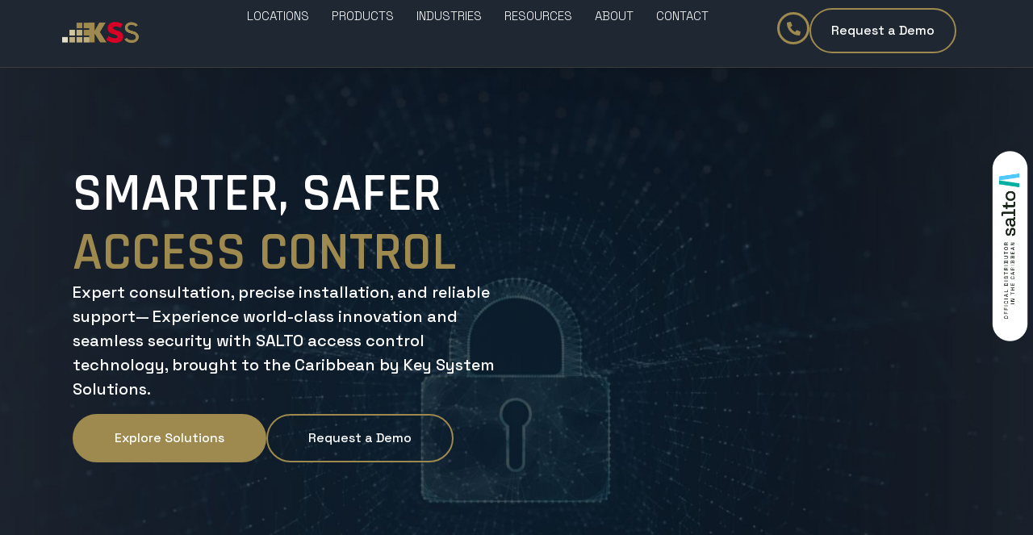

--- FILE ---
content_type: text/html; charset=UTF-8
request_url: https://www.keysystemsolutions.com/
body_size: 41927
content:
<!DOCTYPE html><html lang="en-US" prefix="og: https://ogp.me/ns#"><head >	<meta charset="UTF-8" />
	<meta name="viewport" content="width=device-width, initial-scale=1" />
	
<!-- Search Engine Optimization by Rank Math - https://rankmath.com/ -->
<title>Access Control Solutions in the Eastern Caribbean | Key System Solutions</title>
<meta name="description" content="Premium Salto access control design, installation, and service across the Eastern Caribbean."/>
<meta name="robots" content="follow, index, max-snippet:-1, max-video-preview:-1, max-image-preview:large"/>
<link rel="canonical" href="https://www.keysystemsolutions.com/" />
<meta property="og:locale" content="en_US" />
<meta property="og:type" content="website" />
<meta property="og:title" content="Access Control Solutions in the Eastern Caribbean | Key System Solutions" />
<meta property="og:description" content="Premium Salto access control design, installation, and service across the Eastern Caribbean." />
<meta property="og:url" content="https://www.keysystemsolutions.com/" />
<meta property="og:site_name" content="Access Control Solutions in the Eastern Caribbean" />
<meta property="og:updated_time" content="2026-01-19T21:28:18+00:00" />
<meta property="og:image" content="https://www.keysystemsolutions.com/wp-content/uploads/2025/09/KSS-Favicon.webp" />
<meta property="og:image:secure_url" content="https://www.keysystemsolutions.com/wp-content/uploads/2025/09/KSS-Favicon.webp" />
<meta property="og:image:width" content="394" />
<meta property="og:image:height" content="245" />
<meta property="og:image:alt" content="Access Control Solutions" />
<meta property="og:image:type" content="image/webp" />
<meta property="article:published_time" content="2021-02-24T10:05:48+00:00" />
<meta property="article:modified_time" content="2026-01-19T21:28:18+00:00" />
<meta name="twitter:card" content="summary_large_image" />
<meta name="twitter:title" content="Access Control Solutions in the Eastern Caribbean | Key System Solutions" />
<meta name="twitter:description" content="Premium Salto access control design, installation, and service across the Eastern Caribbean." />
<meta name="twitter:image" content="https://www.keysystemsolutions.com/wp-content/uploads/2025/09/KSS-Favicon.webp" />
<script type="application/ld+json" class="rank-math-schema">{"@context":"https://schema.org","@graph":[{"@type":["Person","Organization"],"@id":"https://www.keysystemsolutions.com/#person","name":"Key System Solutions","logo":{"@type":"ImageObject","@id":"https://www.keysystemsolutions.com/#logo","url":"https://www.keysystemsolutions.com/wp-content/uploads/2025/09/KSS-Favicon.png","contentUrl":"https://www.keysystemsolutions.com/wp-content/uploads/2025/09/KSS-Favicon.png","caption":"Access Control Solutions in the Eastern Caribbean","inLanguage":"en-US","width":"394","height":"245"},"image":{"@type":"ImageObject","@id":"https://www.keysystemsolutions.com/#logo","url":"https://www.keysystemsolutions.com/wp-content/uploads/2025/09/KSS-Favicon.png","contentUrl":"https://www.keysystemsolutions.com/wp-content/uploads/2025/09/KSS-Favicon.png","caption":"Access Control Solutions in the Eastern Caribbean","inLanguage":"en-US","width":"394","height":"245"}},{"@type":"WebSite","@id":"https://www.keysystemsolutions.com/#website","url":"https://www.keysystemsolutions.com","name":"Access Control Solutions in the Eastern Caribbean","alternateName":"Access Control Systems","publisher":{"@id":"https://www.keysystemsolutions.com/#person"},"inLanguage":"en-US","potentialAction":{"@type":"SearchAction","target":"https://www.keysystemsolutions.com/?s={search_term_string}","query-input":"required name=search_term_string"}},{"@type":"ImageObject","@id":"https://www.keysystemsolutions.com/wp-content/uploads/2025/09/official-distributor-2-copy.png","url":"https://www.keysystemsolutions.com/wp-content/uploads/2025/09/official-distributor-2-copy.png","width":"200","height":"200","inLanguage":"en-US"},{"@type":"WebPage","@id":"https://www.keysystemsolutions.com/#webpage","url":"https://www.keysystemsolutions.com/","name":"Access Control Solutions in the Eastern Caribbean | Key System Solutions","datePublished":"2021-02-24T10:05:48+00:00","dateModified":"2026-01-19T21:28:18+00:00","about":{"@id":"https://www.keysystemsolutions.com/#person"},"isPartOf":{"@id":"https://www.keysystemsolutions.com/#website"},"primaryImageOfPage":{"@id":"https://www.keysystemsolutions.com/wp-content/uploads/2025/09/official-distributor-2-copy.png"},"inLanguage":"en-US"},{"@type":"Person","@id":"https://www.keysystemsolutions.com/author/mechuni49gmail-com/","name":"mechuni49@gmail.com","url":"https://www.keysystemsolutions.com/author/mechuni49gmail-com/","image":{"@type":"ImageObject","@id":"https://secure.gravatar.com/avatar/886529c1505cc928b6138da307885011eec99ecf349767bb533d65f295717cde?s=96&amp;d=mm&amp;r=g","url":"https://secure.gravatar.com/avatar/886529c1505cc928b6138da307885011eec99ecf349767bb533d65f295717cde?s=96&amp;d=mm&amp;r=g","caption":"mechuni49@gmail.com","inLanguage":"en-US"},"sameAs":["https://www.keysystemsolutions.com"]},{"@type":"Article","headline":"Access Control Solutions in the Eastern Caribbean | Key System Solutions","keywords":"Access Control Solutions","datePublished":"2021-02-24T10:05:48+00:00","dateModified":"2026-01-19T21:28:18+00:00","author":{"@id":"https://www.keysystemsolutions.com/author/mechuni49gmail-com/","name":"mechuni49@gmail.com"},"publisher":{"@id":"https://www.keysystemsolutions.com/#person"},"description":"Premium Salto access control design, installation, and service across the Eastern Caribbean.","name":"Access Control Solutions in the Eastern Caribbean | Key System Solutions","@id":"https://www.keysystemsolutions.com/#richSnippet","isPartOf":{"@id":"https://www.keysystemsolutions.com/#webpage"},"image":{"@id":"https://www.keysystemsolutions.com/wp-content/uploads/2025/09/official-distributor-2-copy.png"},"inLanguage":"en-US","mainEntityOfPage":{"@id":"https://www.keysystemsolutions.com/#webpage"}}]}</script>
<!-- /Rank Math WordPress SEO plugin -->

<link rel="alternate" type="application/rss+xml" title="Access Control Systems  &raquo; Feed" href="https://www.keysystemsolutions.com/feed/" />
<link rel="alternate" type="application/rss+xml" title="Access Control Systems  &raquo; Comments Feed" href="https://www.keysystemsolutions.com/comments/feed/" />
<link rel="alternate" title="oEmbed (JSON)" type="application/json+oembed" href="https://www.keysystemsolutions.com/wp-json/oembed/1.0/embed?url=https%3A%2F%2Fwww.keysystemsolutions.com%2F" />
<link rel="alternate" title="oEmbed (XML)" type="text/xml+oembed" href="https://www.keysystemsolutions.com/wp-json/oembed/1.0/embed?url=https%3A%2F%2Fwww.keysystemsolutions.com%2F&#038;format=xml" />
<style id='wp-img-auto-sizes-contain-inline-css' type='text/css'>
img:is([sizes=auto i],[sizes^="auto," i]){contain-intrinsic-size:3000px 1500px}
/*# sourceURL=wp-img-auto-sizes-contain-inline-css */
</style>

<link rel='stylesheet' id='ht_ctc_main_css-css' href='https://www.keysystemsolutions.com/wp-content/plugins/click-to-chat-for-whatsapp/new/inc/assets/css/main.css?ver=4.29' type='text/css' media='all' />
<link rel='stylesheet' id='jupiterx-child-css' href='https://www.keysystemsolutions.com/wp-content/themes/jupiterx-child/assets/css/style.css?ver=6.9' type='text/css' media='all' />
<style id='wp-emoji-styles-inline-css' type='text/css'>

	img.wp-smiley, img.emoji {
		display: inline !important;
		border: none !important;
		box-shadow: none !important;
		height: 1em !important;
		width: 1em !important;
		margin: 0 0.07em !important;
		vertical-align: -0.1em !important;
		background: none !important;
		padding: 0 !important;
	}
/*# sourceURL=wp-emoji-styles-inline-css */
</style>
<style id='classic-theme-styles-inline-css' type='text/css'>
/*! This file is auto-generated */
.wp-block-button__link{color:#fff;background-color:#32373c;border-radius:9999px;box-shadow:none;text-decoration:none;padding:calc(.667em + 2px) calc(1.333em + 2px);font-size:1.125em}.wp-block-file__button{background:#32373c;color:#fff;text-decoration:none}
/*# sourceURL=/wp-includes/css/classic-themes.min.css */
</style>
<link rel='stylesheet' id='jupiterx-css' href='https://www.keysystemsolutions.com/wp-content/themes/jupiterx/lib/assets/dist/css/frontend.min.css?ver=3.8.6' type='text/css' media='all' />
<link rel='stylesheet' id='e-sticky-css' href='https://www.keysystemsolutions.com/wp-content/plugins/elementor-pro/assets/css/modules/sticky.min.css?ver=3.32.2' type='text/css' media='all' />
<link rel='stylesheet' id='elementor-frontend-css' href='https://www.keysystemsolutions.com/wp-content/plugins/elementor/assets/css/frontend.min.css?ver=3.33.0' type='text/css' media='all' />
<link rel='stylesheet' id='widget-image-css' href='https://www.keysystemsolutions.com/wp-content/plugins/elementor/assets/css/widget-image.min.css?ver=3.33.0' type='text/css' media='all' />
<link rel='stylesheet' id='e-animation-shrink-css' href='https://www.keysystemsolutions.com/wp-content/plugins/elementor/assets/lib/animations/styles/e-animation-shrink.min.css?ver=3.33.0' type='text/css' media='all' />
<link rel='stylesheet' id='e-motion-fx-css' href='https://www.keysystemsolutions.com/wp-content/plugins/elementor-pro/assets/css/modules/motion-fx.min.css?ver=3.32.2' type='text/css' media='all' />
<link rel='stylesheet' id='widget-nav-menu-css' href='https://www.keysystemsolutions.com/wp-content/plugins/elementor-pro/assets/css/widget-nav-menu.min.css?ver=3.32.2' type='text/css' media='all' />
<link rel='stylesheet' id='e-animation-fadeInLeft-css' href='https://www.keysystemsolutions.com/wp-content/plugins/elementor/assets/lib/animations/styles/fadeInLeft.min.css?ver=3.33.0' type='text/css' media='all' />
<link rel='stylesheet' id='widget-heading-css' href='https://www.keysystemsolutions.com/wp-content/plugins/elementor/assets/css/widget-heading.min.css?ver=3.33.0' type='text/css' media='all' />
<link rel='stylesheet' id='widget-icon-list-css' href='https://www.keysystemsolutions.com/wp-content/plugins/elementor/assets/css/widget-icon-list.min.css?ver=3.33.0' type='text/css' media='all' />
<link rel='stylesheet' id='eael-general-css' href='https://www.keysystemsolutions.com/wp-content/plugins/essential-addons-for-elementor-lite/assets/front-end/css/view/general.min.css?ver=6.4.0' type='text/css' media='all' />
<link rel='stylesheet' id='eael-48-css' href='https://www.keysystemsolutions.com/wp-content/uploads/essential-addons-elementor/eael-48.css?ver=1768858098' type='text/css' media='all' />
<link rel='stylesheet' id='elementor-post-4-css' href='https://www.keysystemsolutions.com/wp-content/uploads/elementor/css/post-4.css?ver=1768859508' type='text/css' media='all' />
<link rel='stylesheet' id='widget-spacer-css' href='https://www.keysystemsolutions.com/wp-content/plugins/elementor/assets/css/widget-spacer.min.css?ver=3.33.0' type='text/css' media='all' />
<link rel='stylesheet' id='widget-image-box-css' href='https://www.keysystemsolutions.com/wp-content/plugins/elementor/assets/css/widget-image-box.min.css?ver=3.33.0' type='text/css' media='all' />
<link rel='stylesheet' id='widget-loop-common-css' href='https://www.keysystemsolutions.com/wp-content/plugins/elementor-pro/assets/css/widget-loop-common.min.css?ver=3.32.2' type='text/css' media='all' />
<link rel='stylesheet' id='widget-loop-grid-css' href='https://www.keysystemsolutions.com/wp-content/plugins/elementor-pro/assets/css/widget-loop-grid.min.css?ver=3.32.2' type='text/css' media='all' />
<link rel='stylesheet' id='e-animation-zoomIn-css' href='https://www.keysystemsolutions.com/wp-content/plugins/elementor/assets/lib/animations/styles/zoomIn.min.css?ver=3.33.0' type='text/css' media='all' />
<link rel='stylesheet' id='swiper-css' href='https://www.keysystemsolutions.com/wp-content/plugins/elementor/assets/lib/swiper/v8/css/swiper.min.css?ver=8.4.5' type='text/css' media='all' />
<link rel='stylesheet' id='e-swiper-css' href='https://www.keysystemsolutions.com/wp-content/plugins/elementor/assets/css/conditionals/e-swiper.min.css?ver=3.33.0' type='text/css' media='all' />
<link rel='stylesheet' id='widget-loop-carousel-css' href='https://www.keysystemsolutions.com/wp-content/plugins/elementor-pro/assets/css/widget-loop-carousel.min.css?ver=3.32.2' type='text/css' media='all' />
<link rel='stylesheet' id='widget-social-icons-css' href='https://www.keysystemsolutions.com/wp-content/plugins/elementor/assets/css/widget-social-icons.min.css?ver=3.33.0' type='text/css' media='all' />
<link rel='stylesheet' id='e-apple-webkit-css' href='https://www.keysystemsolutions.com/wp-content/plugins/elementor/assets/css/conditionals/apple-webkit.min.css?ver=3.33.0' type='text/css' media='all' />
<link rel='stylesheet' id='widget-form-css' href='https://www.keysystemsolutions.com/wp-content/plugins/elementor-pro/assets/css/widget-form.min.css?ver=3.32.2' type='text/css' media='all' />
<link rel='stylesheet' id='elementor-post-48-css' href='https://www.keysystemsolutions.com/wp-content/uploads/elementor/css/post-48.css?ver=1768859509' type='text/css' media='all' />
<link rel='stylesheet' id='elementor-post-757-css' href='https://www.keysystemsolutions.com/wp-content/uploads/elementor/css/post-757.css?ver=1768859508' type='text/css' media='all' />
<link rel='stylesheet' id='elementor-post-328-css' href='https://www.keysystemsolutions.com/wp-content/uploads/elementor/css/post-328.css?ver=1768859508' type='text/css' media='all' />
<link rel='stylesheet' id='font-awesome-5-all-css' href='https://www.keysystemsolutions.com/wp-content/plugins/elementor/assets/lib/font-awesome/css/all.min.css?ver=6.4.0' type='text/css' media='all' />
<link rel='stylesheet' id='font-awesome-4-shim-css' href='https://www.keysystemsolutions.com/wp-content/plugins/elementor/assets/lib/font-awesome/css/v4-shims.min.css?ver=6.4.0' type='text/css' media='all' />
<link rel='stylesheet' id='elementor-gf-rajdhani-css' href='https://fonts.googleapis.com/css?family=Rajdhani:100,100italic,200,200italic,300,300italic,400,400italic,500,500italic,600,600italic,700,700italic,800,800italic,900,900italic&#038;display=swap' type='text/css' media='all' />
<link rel='stylesheet' id='elementor-gf-spacegrotesk-css' href='https://fonts.googleapis.com/css?family=Space+Grotesk:100,100italic,200,200italic,300,300italic,400,400italic,500,500italic,600,600italic,700,700italic,800,800italic,900,900italic&#038;display=swap' type='text/css' media='all' />
<script type="text/javascript" src="https://www.keysystemsolutions.com/wp-includes/js/jquery/jquery.min.js?ver=3.7.1" id="jquery-core-js"></script>
<script type="text/javascript" src="https://www.keysystemsolutions.com/wp-includes/js/jquery/jquery-migrate.min.js?ver=3.4.1" id="jquery-migrate-js"></script>
<script type="text/javascript" src="https://www.keysystemsolutions.com/wp-content/themes/jupiterx/lib/assets/dist/js/utils.min.js?ver=3.8.6" id="jupiterx-utils-js"></script>
<link rel="https://api.w.org/" href="https://www.keysystemsolutions.com/wp-json/" /><link rel="alternate" title="JSON" type="application/json" href="https://www.keysystemsolutions.com/wp-json/wp/v2/pages/48" /><link rel="EditURI" type="application/rsd+xml" title="RSD" href="https://www.keysystemsolutions.com/xmlrpc.php?rsd" />
<meta name="generator" content="WordPress 6.9" />
<link rel='shortlink' href='https://www.keysystemsolutions.com/' />
<!-- start Simple Custom CSS and JS -->
<style type="text/css">
/* Add your CSS code here.

For example:
.example {
    color: red;
}

For brushing up on your CSS knowledge, check out http://www.w3schools.com/css/css_syntax.asp

End of comment */ 

.spanh1{
	color:#9E8A4E !important;
}
.newcol{
	color:#d1c7a3 !important;
}</style>
<!-- end Simple Custom CSS and JS -->
<meta name="generator" content="Elementor 3.33.0; features: e_font_icon_svg, additional_custom_breakpoints; settings: css_print_method-external, google_font-enabled, font_display-swap">
			<style>
				.e-con.e-parent:nth-of-type(n+4):not(.e-lazyloaded):not(.e-no-lazyload),
				.e-con.e-parent:nth-of-type(n+4):not(.e-lazyloaded):not(.e-no-lazyload) * {
					background-image: none !important;
				}
				@media screen and (max-height: 1024px) {
					.e-con.e-parent:nth-of-type(n+3):not(.e-lazyloaded):not(.e-no-lazyload),
					.e-con.e-parent:nth-of-type(n+3):not(.e-lazyloaded):not(.e-no-lazyload) * {
						background-image: none !important;
					}
				}
				@media screen and (max-height: 640px) {
					.e-con.e-parent:nth-of-type(n+2):not(.e-lazyloaded):not(.e-no-lazyload),
					.e-con.e-parent:nth-of-type(n+2):not(.e-lazyloaded):not(.e-no-lazyload) * {
						background-image: none !important;
					}
				}
			</style>
			<script type="text/javascript" id="google_gtagjs" src="https://www.googletagmanager.com/gtag/js?id=G-EWEC3B71N3" async="async"></script>
<script type="text/javascript" id="google_gtagjs-inline">
/* <![CDATA[ */
window.dataLayer = window.dataLayer || [];function gtag(){dataLayer.push(arguments);}gtag('js', new Date());gtag('config', 'G-EWEC3B71N3', {} );
/* ]]> */
</script>
<link rel="icon" href="https://www.keysystemsolutions.com/wp-content/uploads/2025/09/KSS-Favicon-150x150.png" sizes="32x32" />
<link rel="icon" href="https://www.keysystemsolutions.com/wp-content/uploads/2025/09/KSS-Favicon.png" sizes="192x192" />
<link rel="apple-touch-icon" href="https://www.keysystemsolutions.com/wp-content/uploads/2025/09/KSS-Favicon.png" />
<meta name="msapplication-TileImage" content="https://www.keysystemsolutions.com/wp-content/uploads/2025/09/KSS-Favicon.png" />
<style id='global-styles-inline-css' type='text/css'>
:root{--wp--preset--aspect-ratio--square: 1;--wp--preset--aspect-ratio--4-3: 4/3;--wp--preset--aspect-ratio--3-4: 3/4;--wp--preset--aspect-ratio--3-2: 3/2;--wp--preset--aspect-ratio--2-3: 2/3;--wp--preset--aspect-ratio--16-9: 16/9;--wp--preset--aspect-ratio--9-16: 9/16;--wp--preset--color--black: #000000;--wp--preset--color--cyan-bluish-gray: #abb8c3;--wp--preset--color--white: #ffffff;--wp--preset--color--pale-pink: #f78da7;--wp--preset--color--vivid-red: #cf2e2e;--wp--preset--color--luminous-vivid-orange: #ff6900;--wp--preset--color--luminous-vivid-amber: #fcb900;--wp--preset--color--light-green-cyan: #7bdcb5;--wp--preset--color--vivid-green-cyan: #00d084;--wp--preset--color--pale-cyan-blue: #8ed1fc;--wp--preset--color--vivid-cyan-blue: #0693e3;--wp--preset--color--vivid-purple: #9b51e0;--wp--preset--gradient--vivid-cyan-blue-to-vivid-purple: linear-gradient(135deg,rgb(6,147,227) 0%,rgb(155,81,224) 100%);--wp--preset--gradient--light-green-cyan-to-vivid-green-cyan: linear-gradient(135deg,rgb(122,220,180) 0%,rgb(0,208,130) 100%);--wp--preset--gradient--luminous-vivid-amber-to-luminous-vivid-orange: linear-gradient(135deg,rgb(252,185,0) 0%,rgb(255,105,0) 100%);--wp--preset--gradient--luminous-vivid-orange-to-vivid-red: linear-gradient(135deg,rgb(255,105,0) 0%,rgb(207,46,46) 100%);--wp--preset--gradient--very-light-gray-to-cyan-bluish-gray: linear-gradient(135deg,rgb(238,238,238) 0%,rgb(169,184,195) 100%);--wp--preset--gradient--cool-to-warm-spectrum: linear-gradient(135deg,rgb(74,234,220) 0%,rgb(151,120,209) 20%,rgb(207,42,186) 40%,rgb(238,44,130) 60%,rgb(251,105,98) 80%,rgb(254,248,76) 100%);--wp--preset--gradient--blush-light-purple: linear-gradient(135deg,rgb(255,206,236) 0%,rgb(152,150,240) 100%);--wp--preset--gradient--blush-bordeaux: linear-gradient(135deg,rgb(254,205,165) 0%,rgb(254,45,45) 50%,rgb(107,0,62) 100%);--wp--preset--gradient--luminous-dusk: linear-gradient(135deg,rgb(255,203,112) 0%,rgb(199,81,192) 50%,rgb(65,88,208) 100%);--wp--preset--gradient--pale-ocean: linear-gradient(135deg,rgb(255,245,203) 0%,rgb(182,227,212) 50%,rgb(51,167,181) 100%);--wp--preset--gradient--electric-grass: linear-gradient(135deg,rgb(202,248,128) 0%,rgb(113,206,126) 100%);--wp--preset--gradient--midnight: linear-gradient(135deg,rgb(2,3,129) 0%,rgb(40,116,252) 100%);--wp--preset--font-size--small: 13px;--wp--preset--font-size--medium: 20px;--wp--preset--font-size--large: 36px;--wp--preset--font-size--x-large: 42px;--wp--preset--spacing--20: 0.44rem;--wp--preset--spacing--30: 0.67rem;--wp--preset--spacing--40: 1rem;--wp--preset--spacing--50: 1.5rem;--wp--preset--spacing--60: 2.25rem;--wp--preset--spacing--70: 3.38rem;--wp--preset--spacing--80: 5.06rem;--wp--preset--shadow--natural: 6px 6px 9px rgba(0, 0, 0, 0.2);--wp--preset--shadow--deep: 12px 12px 50px rgba(0, 0, 0, 0.4);--wp--preset--shadow--sharp: 6px 6px 0px rgba(0, 0, 0, 0.2);--wp--preset--shadow--outlined: 6px 6px 0px -3px rgb(255, 255, 255), 6px 6px rgb(0, 0, 0);--wp--preset--shadow--crisp: 6px 6px 0px rgb(0, 0, 0);}:where(.is-layout-flex){gap: 0.5em;}:where(.is-layout-grid){gap: 0.5em;}body .is-layout-flex{display: flex;}.is-layout-flex{flex-wrap: wrap;align-items: center;}.is-layout-flex > :is(*, div){margin: 0;}body .is-layout-grid{display: grid;}.is-layout-grid > :is(*, div){margin: 0;}:where(.wp-block-columns.is-layout-flex){gap: 2em;}:where(.wp-block-columns.is-layout-grid){gap: 2em;}:where(.wp-block-post-template.is-layout-flex){gap: 1.25em;}:where(.wp-block-post-template.is-layout-grid){gap: 1.25em;}.has-black-color{color: var(--wp--preset--color--black) !important;}.has-cyan-bluish-gray-color{color: var(--wp--preset--color--cyan-bluish-gray) !important;}.has-white-color{color: var(--wp--preset--color--white) !important;}.has-pale-pink-color{color: var(--wp--preset--color--pale-pink) !important;}.has-vivid-red-color{color: var(--wp--preset--color--vivid-red) !important;}.has-luminous-vivid-orange-color{color: var(--wp--preset--color--luminous-vivid-orange) !important;}.has-luminous-vivid-amber-color{color: var(--wp--preset--color--luminous-vivid-amber) !important;}.has-light-green-cyan-color{color: var(--wp--preset--color--light-green-cyan) !important;}.has-vivid-green-cyan-color{color: var(--wp--preset--color--vivid-green-cyan) !important;}.has-pale-cyan-blue-color{color: var(--wp--preset--color--pale-cyan-blue) !important;}.has-vivid-cyan-blue-color{color: var(--wp--preset--color--vivid-cyan-blue) !important;}.has-vivid-purple-color{color: var(--wp--preset--color--vivid-purple) !important;}.has-black-background-color{background-color: var(--wp--preset--color--black) !important;}.has-cyan-bluish-gray-background-color{background-color: var(--wp--preset--color--cyan-bluish-gray) !important;}.has-white-background-color{background-color: var(--wp--preset--color--white) !important;}.has-pale-pink-background-color{background-color: var(--wp--preset--color--pale-pink) !important;}.has-vivid-red-background-color{background-color: var(--wp--preset--color--vivid-red) !important;}.has-luminous-vivid-orange-background-color{background-color: var(--wp--preset--color--luminous-vivid-orange) !important;}.has-luminous-vivid-amber-background-color{background-color: var(--wp--preset--color--luminous-vivid-amber) !important;}.has-light-green-cyan-background-color{background-color: var(--wp--preset--color--light-green-cyan) !important;}.has-vivid-green-cyan-background-color{background-color: var(--wp--preset--color--vivid-green-cyan) !important;}.has-pale-cyan-blue-background-color{background-color: var(--wp--preset--color--pale-cyan-blue) !important;}.has-vivid-cyan-blue-background-color{background-color: var(--wp--preset--color--vivid-cyan-blue) !important;}.has-vivid-purple-background-color{background-color: var(--wp--preset--color--vivid-purple) !important;}.has-black-border-color{border-color: var(--wp--preset--color--black) !important;}.has-cyan-bluish-gray-border-color{border-color: var(--wp--preset--color--cyan-bluish-gray) !important;}.has-white-border-color{border-color: var(--wp--preset--color--white) !important;}.has-pale-pink-border-color{border-color: var(--wp--preset--color--pale-pink) !important;}.has-vivid-red-border-color{border-color: var(--wp--preset--color--vivid-red) !important;}.has-luminous-vivid-orange-border-color{border-color: var(--wp--preset--color--luminous-vivid-orange) !important;}.has-luminous-vivid-amber-border-color{border-color: var(--wp--preset--color--luminous-vivid-amber) !important;}.has-light-green-cyan-border-color{border-color: var(--wp--preset--color--light-green-cyan) !important;}.has-vivid-green-cyan-border-color{border-color: var(--wp--preset--color--vivid-green-cyan) !important;}.has-pale-cyan-blue-border-color{border-color: var(--wp--preset--color--pale-cyan-blue) !important;}.has-vivid-cyan-blue-border-color{border-color: var(--wp--preset--color--vivid-cyan-blue) !important;}.has-vivid-purple-border-color{border-color: var(--wp--preset--color--vivid-purple) !important;}.has-vivid-cyan-blue-to-vivid-purple-gradient-background{background: var(--wp--preset--gradient--vivid-cyan-blue-to-vivid-purple) !important;}.has-light-green-cyan-to-vivid-green-cyan-gradient-background{background: var(--wp--preset--gradient--light-green-cyan-to-vivid-green-cyan) !important;}.has-luminous-vivid-amber-to-luminous-vivid-orange-gradient-background{background: var(--wp--preset--gradient--luminous-vivid-amber-to-luminous-vivid-orange) !important;}.has-luminous-vivid-orange-to-vivid-red-gradient-background{background: var(--wp--preset--gradient--luminous-vivid-orange-to-vivid-red) !important;}.has-very-light-gray-to-cyan-bluish-gray-gradient-background{background: var(--wp--preset--gradient--very-light-gray-to-cyan-bluish-gray) !important;}.has-cool-to-warm-spectrum-gradient-background{background: var(--wp--preset--gradient--cool-to-warm-spectrum) !important;}.has-blush-light-purple-gradient-background{background: var(--wp--preset--gradient--blush-light-purple) !important;}.has-blush-bordeaux-gradient-background{background: var(--wp--preset--gradient--blush-bordeaux) !important;}.has-luminous-dusk-gradient-background{background: var(--wp--preset--gradient--luminous-dusk) !important;}.has-pale-ocean-gradient-background{background: var(--wp--preset--gradient--pale-ocean) !important;}.has-electric-grass-gradient-background{background: var(--wp--preset--gradient--electric-grass) !important;}.has-midnight-gradient-background{background: var(--wp--preset--gradient--midnight) !important;}.has-small-font-size{font-size: var(--wp--preset--font-size--small) !important;}.has-medium-font-size{font-size: var(--wp--preset--font-size--medium) !important;}.has-large-font-size{font-size: var(--wp--preset--font-size--large) !important;}.has-x-large-font-size{font-size: var(--wp--preset--font-size--x-large) !important;}
/*# sourceURL=global-styles-inline-css */
</style>
<link rel='stylesheet' id='widget-call-to-action-css' href='https://www.keysystemsolutions.com/wp-content/plugins/elementor-pro/assets/css/widget-call-to-action.min.css?ver=3.32.2' type='text/css' media='all' />
<link rel='stylesheet' id='e-transitions-css' href='https://www.keysystemsolutions.com/wp-content/plugins/elementor-pro/assets/css/conditionals/transitions.min.css?ver=3.32.2' type='text/css' media='all' />
<link rel='stylesheet' id='elementor-post-3887-css' href='https://www.keysystemsolutions.com/wp-content/uploads/elementor/css/post-3887.css?ver=1768859509' type='text/css' media='all' />
<link rel='stylesheet' id='e-popup-css' href='https://www.keysystemsolutions.com/wp-content/plugins/elementor-pro/assets/css/conditionals/popup.min.css?ver=3.32.2' type='text/css' media='all' />
</head><body class="home wp-singular page-template page-template-full-width page-template-full-width-php page page-id-48 wp-theme-jupiterx wp-child-theme-jupiterx-child no-js elementor-default elementor-kit-4 elementor-page elementor-page-48" itemscope="itemscope" itemtype="http://schema.org/WebPage"><a class="jupiterx-a11y jupiterx-a11y-skip-navigation-link" href="#jupiterx-main">Skip to content</a><div class="jupiterx-site"><header class="jupiterx-header" data-jupiterx-settings="{&quot;breakpoint&quot;:&quot;767.98&quot;,&quot;behavior&quot;:&quot;&quot;}" role="banner" itemscope="itemscope" itemtype="http://schema.org/WPHeader">		<header data-elementor-type="header" data-elementor-id="757" class="elementor elementor-757 elementor-location-header" data-elementor-post-type="elementor_library">
			<div class="elementor-element elementor-element-beb887c animated-slow scroll-toggle elementor-hidden-tablet elementor-hidden-mobile e-flex e-con-boxed e-con e-parent" data-id="beb887c" data-element_type="container" id="scroll-toggle" data-settings="{&quot;background_background&quot;:&quot;classic&quot;,&quot;background_motion_fx_motion_fx_scrolling&quot;:&quot;yes&quot;,&quot;animation&quot;:&quot;none&quot;,&quot;sticky_effects_offset&quot;:50,&quot;sticky&quot;:&quot;top&quot;,&quot;background_motion_fx_devices&quot;:[&quot;desktop&quot;,&quot;tablet&quot;,&quot;mobile&quot;],&quot;sticky_on&quot;:[&quot;desktop&quot;,&quot;tablet&quot;,&quot;mobile&quot;],&quot;sticky_offset&quot;:0,&quot;sticky_anchor_link_offset&quot;:0}">
					<div class="e-con-inner">
		<div class="elementor-element elementor-element-b89316a e-con-full e-flex e-con e-child" data-id="b89316a" data-element_type="container" data-settings="{&quot;background_background&quot;:&quot;classic&quot;}">
				<div class="elementor-element elementor-element-bdbe737 elementor-widget elementor-widget-image" data-id="bdbe737" data-element_type="widget" data-settings="{&quot;sticky&quot;:&quot;top&quot;,&quot;sticky_on&quot;:[&quot;desktop&quot;,&quot;tablet&quot;,&quot;mobile&quot;],&quot;sticky_offset&quot;:0,&quot;sticky_effects_offset&quot;:0,&quot;sticky_anchor_link_offset&quot;:0}" data-widget_type="image.default">
																<a href="https://www.keysystemsolutions.com/">
							<img fetchpriority="high" width="394" height="245" src="https://www.keysystemsolutions.com/wp-content/uploads/2025/09/KSS-Favicon.png" class="attachment-full size-full wp-image-361" alt="" srcset="https://www.keysystemsolutions.com/wp-content/uploads/2025/09/KSS-Favicon.png 394w, https://www.keysystemsolutions.com/wp-content/uploads/2025/09/KSS-Favicon-300x187.png 300w" sizes="(max-width: 394px) 100vw, 394px" />								</a>
															</div>
				</div>
		<div class="elementor-element elementor-element-e2da29c e-con-full e-flex e-con e-child" data-id="e2da29c" data-element_type="container">
				<div class="elementor-element elementor-element-fec88b9 elementor-nav-menu--stretch elementor-nav-menu__align-center elementor-nav-menu--dropdown-tablet elementor-nav-menu__text-align-aside elementor-nav-menu--toggle elementor-nav-menu--burger elementor-widget elementor-widget-nav-menu" data-id="fec88b9" data-element_type="widget" data-settings="{&quot;submenu_icon&quot;:{&quot;value&quot;:&quot;&lt;svg aria-hidden=\&quot;true\&quot; class=\&quot;e-font-icon-svg e-fas-angle-down\&quot; viewBox=\&quot;0 0 320 512\&quot; xmlns=\&quot;http:\/\/www.w3.org\/2000\/svg\&quot;&gt;&lt;path d=\&quot;M143 352.3L7 216.3c-9.4-9.4-9.4-24.6 0-33.9l22.6-22.6c9.4-9.4 24.6-9.4 33.9 0l96.4 96.4 96.4-96.4c9.4-9.4 24.6-9.4 33.9 0l22.6 22.6c9.4 9.4 9.4 24.6 0 33.9l-136 136c-9.2 9.4-24.4 9.4-33.8 0z\&quot;&gt;&lt;\/path&gt;&lt;\/svg&gt;&quot;,&quot;library&quot;:&quot;fa-solid&quot;},&quot;full_width&quot;:&quot;stretch&quot;,&quot;motion_fx_motion_fx_scrolling&quot;:&quot;yes&quot;,&quot;toggle_icon_hover_animation&quot;:&quot;shrink&quot;,&quot;_animation&quot;:&quot;none&quot;,&quot;layout&quot;:&quot;horizontal&quot;,&quot;toggle&quot;:&quot;burger&quot;,&quot;motion_fx_devices&quot;:[&quot;desktop&quot;,&quot;tablet&quot;,&quot;mobile&quot;]}" data-widget_type="nav-menu.default">
								<nav aria-label="Menu" class="elementor-nav-menu--main elementor-nav-menu__container elementor-nav-menu--layout-horizontal e--pointer-none">
				<ul id="menu-1-fec88b9" class="elementor-nav-menu"><li class="menu-item menu-item-type-custom menu-item-object-custom menu-item-has-children menu-item-697"><a href="#" class="elementor-item elementor-item-anchor">Locations</a>
<ul class="sub-menu elementor-nav-menu--dropdown">
	<li class="menu-item menu-item-type-post_type menu-item-object-page menu-item-692"><a href="https://www.keysystemsolutions.com/access-control-solutions-in-barbados/" class="elementor-sub-item">BARBADOS</a></li>
	<li class="menu-item menu-item-type-post_type menu-item-object-page menu-item-691"><a href="https://www.keysystemsolutions.com/access-control-solutions-in-trinidad-tobago/" class="elementor-sub-item">TRINIDAD &#038; TOBAGO</a></li>
	<li class="menu-item menu-item-type-post_type menu-item-object-page menu-item-689"><a href="https://www.keysystemsolutions.com/kss-access-control-solutions-in-guyana/" class="elementor-sub-item">GUYANA</a></li>
	<li class="menu-item menu-item-type-post_type menu-item-object-page menu-item-3824"><a href="https://www.keysystemsolutions.com/eastern-caribbean/" class="elementor-sub-item">EASTERN CARIBBEAN</a></li>
</ul>
</li>
<li class="menu-item menu-item-type-post_type menu-item-object-page menu-item-1411"><a href="https://www.keysystemsolutions.com/products/" class="elementor-item">PRODUCTS</a></li>
<li class="menu-item menu-item-type-custom menu-item-object-custom menu-item-has-children menu-item-1093"><a href="#" class="elementor-item elementor-item-anchor">Industries</a>
<ul class="sub-menu elementor-nav-menu--dropdown">
	<li class="menu-item menu-item-type-post_type menu-item-object-industry menu-item-1092"><a href="https://www.keysystemsolutions.com/industry/hospitality/" class="elementor-sub-item">Hospitality</a></li>
	<li class="menu-item menu-item-type-post_type menu-item-object-industry menu-item-1091"><a href="https://www.keysystemsolutions.com/industry/commercial/" class="elementor-sub-item">Commercial</a></li>
	<li class="menu-item menu-item-type-post_type menu-item-object-industry menu-item-1090"><a href="https://www.keysystemsolutions.com/industry/public-sector/" class="elementor-sub-item">Public Sector</a></li>
	<li class="menu-item menu-item-type-post_type menu-item-object-industry menu-item-1089"><a href="https://www.keysystemsolutions.com/industry/residential/" class="elementor-sub-item">Residential</a></li>
</ul>
</li>
<li class="menu-item menu-item-type-post_type menu-item-object-page menu-item-3756"><a href="https://www.keysystemsolutions.com/resources/" class="elementor-item">Resources</a></li>
<li class="menu-item menu-item-type-post_type menu-item-object-page menu-item-1410"><a href="https://www.keysystemsolutions.com/about-us/" class="elementor-item">About</a></li>
<li class="menu-item menu-item-type-post_type menu-item-object-page menu-item-1409"><a href="https://www.keysystemsolutions.com/contact-us/" class="elementor-item">Contact</a></li>
</ul>			</nav>
					<div class="elementor-menu-toggle" role="button" tabindex="0" aria-label="Menu Toggle" aria-expanded="false">
			<svg aria-hidden="true" role="presentation" class="elementor-menu-toggle__icon--open elementor-animation-shrink e-font-icon-svg e-eicon-menu-bar" viewBox="0 0 1000 1000" xmlns="http://www.w3.org/2000/svg"><path d="M104 333H896C929 333 958 304 958 271S929 208 896 208H104C71 208 42 237 42 271S71 333 104 333ZM104 583H896C929 583 958 554 958 521S929 458 896 458H104C71 458 42 487 42 521S71 583 104 583ZM104 833H896C929 833 958 804 958 771S929 708 896 708H104C71 708 42 737 42 771S71 833 104 833Z"></path></svg><svg aria-hidden="true" role="presentation" class="elementor-menu-toggle__icon--close elementor-animation-shrink e-font-icon-svg e-eicon-close" viewBox="0 0 1000 1000" xmlns="http://www.w3.org/2000/svg"><path d="M742 167L500 408 258 167C246 154 233 150 217 150 196 150 179 158 167 167 154 179 150 196 150 212 150 229 154 242 171 254L408 500 167 742C138 771 138 800 167 829 196 858 225 858 254 829L496 587 738 829C750 842 767 846 783 846 800 846 817 842 829 829 842 817 846 804 846 783 846 767 842 750 829 737L588 500 833 258C863 229 863 200 833 171 804 137 775 137 742 167Z"></path></svg>		</div>
					<nav class="elementor-nav-menu--dropdown elementor-nav-menu__container" aria-hidden="true">
				<ul id="menu-2-fec88b9" class="elementor-nav-menu"><li class="menu-item menu-item-type-custom menu-item-object-custom menu-item-has-children menu-item-697"><a href="#" class="elementor-item elementor-item-anchor" tabindex="-1">Locations</a>
<ul class="sub-menu elementor-nav-menu--dropdown">
	<li class="menu-item menu-item-type-post_type menu-item-object-page menu-item-692"><a href="https://www.keysystemsolutions.com/access-control-solutions-in-barbados/" class="elementor-sub-item" tabindex="-1">BARBADOS</a></li>
	<li class="menu-item menu-item-type-post_type menu-item-object-page menu-item-691"><a href="https://www.keysystemsolutions.com/access-control-solutions-in-trinidad-tobago/" class="elementor-sub-item" tabindex="-1">TRINIDAD &#038; TOBAGO</a></li>
	<li class="menu-item menu-item-type-post_type menu-item-object-page menu-item-689"><a href="https://www.keysystemsolutions.com/kss-access-control-solutions-in-guyana/" class="elementor-sub-item" tabindex="-1">GUYANA</a></li>
	<li class="menu-item menu-item-type-post_type menu-item-object-page menu-item-3824"><a href="https://www.keysystemsolutions.com/eastern-caribbean/" class="elementor-sub-item" tabindex="-1">EASTERN CARIBBEAN</a></li>
</ul>
</li>
<li class="menu-item menu-item-type-post_type menu-item-object-page menu-item-1411"><a href="https://www.keysystemsolutions.com/products/" class="elementor-item" tabindex="-1">PRODUCTS</a></li>
<li class="menu-item menu-item-type-custom menu-item-object-custom menu-item-has-children menu-item-1093"><a href="#" class="elementor-item elementor-item-anchor" tabindex="-1">Industries</a>
<ul class="sub-menu elementor-nav-menu--dropdown">
	<li class="menu-item menu-item-type-post_type menu-item-object-industry menu-item-1092"><a href="https://www.keysystemsolutions.com/industry/hospitality/" class="elementor-sub-item" tabindex="-1">Hospitality</a></li>
	<li class="menu-item menu-item-type-post_type menu-item-object-industry menu-item-1091"><a href="https://www.keysystemsolutions.com/industry/commercial/" class="elementor-sub-item" tabindex="-1">Commercial</a></li>
	<li class="menu-item menu-item-type-post_type menu-item-object-industry menu-item-1090"><a href="https://www.keysystemsolutions.com/industry/public-sector/" class="elementor-sub-item" tabindex="-1">Public Sector</a></li>
	<li class="menu-item menu-item-type-post_type menu-item-object-industry menu-item-1089"><a href="https://www.keysystemsolutions.com/industry/residential/" class="elementor-sub-item" tabindex="-1">Residential</a></li>
</ul>
</li>
<li class="menu-item menu-item-type-post_type menu-item-object-page menu-item-3756"><a href="https://www.keysystemsolutions.com/resources/" class="elementor-item" tabindex="-1">Resources</a></li>
<li class="menu-item menu-item-type-post_type menu-item-object-page menu-item-1410"><a href="https://www.keysystemsolutions.com/about-us/" class="elementor-item" tabindex="-1">About</a></li>
<li class="menu-item menu-item-type-post_type menu-item-object-page menu-item-1409"><a href="https://www.keysystemsolutions.com/contact-us/" class="elementor-item" tabindex="-1">Contact</a></li>
</ul>			</nav>
						</div>
				</div>
		<div class="elementor-element elementor-element-98a3ff6 e-con-full e-flex e-con e-child" data-id="98a3ff6" data-element_type="container">
				<div class="elementor-element elementor-element-cdb675b elementor-view-framed elementor-shape-circle elementor-widget elementor-widget-icon" data-id="cdb675b" data-element_type="widget" data-widget_type="icon.default">
							<div class="elementor-icon-wrapper">
			<a class="elementor-icon" href="tel:+12466270007">
			<svg aria-hidden="true" class="e-font-icon-svg e-fas-phone-alt" viewBox="0 0 512 512" xmlns="http://www.w3.org/2000/svg"><path d="M497.39 361.8l-112-48a24 24 0 0 0-28 6.9l-49.6 60.6A370.66 370.66 0 0 1 130.6 204.11l60.6-49.6a23.94 23.94 0 0 0 6.9-28l-48-112A24.16 24.16 0 0 0 122.6.61l-104 24A24 24 0 0 0 0 48c0 256.5 207.9 464 464 464a24 24 0 0 0 23.4-18.6l24-104a24.29 24.29 0 0 0-14.01-27.6z"></path></svg>			</a>
		</div>
						</div>
				<div class="elementor-element elementor-element-7d10129 elementor-widget__width-auto elementor-widget elementor-widget-button" data-id="7d10129" data-element_type="widget" data-settings="{&quot;_animation&quot;:&quot;none&quot;}" data-widget_type="button.default">
										<a class="elementor-button elementor-button-link elementor-size-sm" href="#elementor-action%3Aaction%3Dpopup%3Aopen%26settings%3DeyJpZCI6IjM4ODciLCJ0b2dnbGUiOmZhbHNlfQ%3D%3D">
						<span class="elementor-button-content-wrapper">
									<span class="elementor-button-text">Request a Demo</span>
					</span>
					</a>
								</div>
				</div>
					</div>
				</div>
		<div class="elementor-element elementor-element-dd15984 e-con-full animated-slow scroll-toggle elementor-hidden-desktop elementor-hidden-mobile e-flex e-con e-parent" data-id="dd15984" data-element_type="container" data-settings="{&quot;background_background&quot;:&quot;classic&quot;,&quot;background_motion_fx_motion_fx_scrolling&quot;:&quot;yes&quot;,&quot;animation&quot;:&quot;none&quot;,&quot;sticky_effects_offset&quot;:50,&quot;sticky&quot;:&quot;top&quot;,&quot;background_motion_fx_devices&quot;:[&quot;desktop&quot;,&quot;tablet&quot;,&quot;mobile&quot;],&quot;sticky_on&quot;:[&quot;desktop&quot;,&quot;tablet&quot;,&quot;mobile&quot;],&quot;sticky_offset&quot;:0,&quot;sticky_anchor_link_offset&quot;:0}">
				<div class="elementor-element elementor-element-7818383 elementor-widget elementor-widget-image" data-id="7818383" data-element_type="widget" data-widget_type="image.default">
															<img src="https://www.keysystemsolutions.com/wp-content/uploads/2025/09/KSS-Favicon.png" title="KSS Favicon" alt="KSS Favicon" loading="lazy" />															</div>
		<div class="elementor-element elementor-element-00a8e14 e-flex e-con-boxed e-con e-child" data-id="00a8e14" data-element_type="container">
					<div class="e-con-inner">
				<div class="elementor-element elementor-element-4ef5de6 elementor-view-framed elementor-shape-circle elementor-widget elementor-widget-icon" data-id="4ef5de6" data-element_type="widget" data-widget_type="icon.default">
							<div class="elementor-icon-wrapper">
			<div class="elementor-icon">
			<svg aria-hidden="true" class="e-font-icon-svg e-fas-phone-alt" viewBox="0 0 512 512" xmlns="http://www.w3.org/2000/svg"><path d="M497.39 361.8l-112-48a24 24 0 0 0-28 6.9l-49.6 60.6A370.66 370.66 0 0 1 130.6 204.11l60.6-49.6a23.94 23.94 0 0 0 6.9-28l-48-112A24.16 24.16 0 0 0 122.6.61l-104 24A24 24 0 0 0 0 48c0 256.5 207.9 464 464 464a24 24 0 0 0 23.4-18.6l24-104a24.29 24.29 0 0 0-14.01-27.6z"></path></svg>			</div>
		</div>
						</div>
				<div class="elementor-element elementor-element-898a8d8 elementor-widget__width-auto elementor-invisible elementor-widget elementor-widget-button" data-id="898a8d8" data-element_type="widget" data-settings="{&quot;_animation&quot;:&quot;fadeInLeft&quot;}" data-widget_type="button.default">
										<a class="elementor-button elementor-button-link elementor-size-sm" href="#">
						<span class="elementor-button-content-wrapper">
									<span class="elementor-button-text">Request a Demo</span>
					</span>
					</a>
								</div>
				<div class="elementor-element elementor-element-915890a elementor-nav-menu--stretch elementor-nav-menu--dropdown-tablet elementor-nav-menu__text-align-aside elementor-nav-menu--toggle elementor-nav-menu--burger elementor-widget elementor-widget-nav-menu" data-id="915890a" data-element_type="widget" data-settings="{&quot;submenu_icon&quot;:{&quot;value&quot;:&quot;&lt;svg aria-hidden=\&quot;true\&quot; class=\&quot;e-font-icon-svg e-fas-angle-down\&quot; viewBox=\&quot;0 0 320 512\&quot; xmlns=\&quot;http:\/\/www.w3.org\/2000\/svg\&quot;&gt;&lt;path d=\&quot;M143 352.3L7 216.3c-9.4-9.4-9.4-24.6 0-33.9l22.6-22.6c9.4-9.4 24.6-9.4 33.9 0l96.4 96.4 96.4-96.4c9.4-9.4 24.6-9.4 33.9 0l22.6 22.6c9.4 9.4 9.4 24.6 0 33.9l-136 136c-9.2 9.4-24.4 9.4-33.8 0z\&quot;&gt;&lt;\/path&gt;&lt;\/svg&gt;&quot;,&quot;library&quot;:&quot;fa-solid&quot;},&quot;full_width&quot;:&quot;stretch&quot;,&quot;motion_fx_motion_fx_scrolling&quot;:&quot;yes&quot;,&quot;toggle_icon_hover_animation&quot;:&quot;shrink&quot;,&quot;_animation&quot;:&quot;none&quot;,&quot;layout&quot;:&quot;horizontal&quot;,&quot;toggle&quot;:&quot;burger&quot;,&quot;motion_fx_devices&quot;:[&quot;desktop&quot;,&quot;tablet&quot;,&quot;mobile&quot;]}" data-widget_type="nav-menu.default">
								<nav aria-label="Menu" class="elementor-nav-menu--main elementor-nav-menu__container elementor-nav-menu--layout-horizontal e--pointer-none">
				<ul id="menu-1-915890a" class="elementor-nav-menu"><li class="menu-item menu-item-type-custom menu-item-object-custom menu-item-has-children menu-item-697"><a href="#" class="elementor-item elementor-item-anchor">Locations</a>
<ul class="sub-menu elementor-nav-menu--dropdown">
	<li class="menu-item menu-item-type-post_type menu-item-object-page menu-item-692"><a href="https://www.keysystemsolutions.com/access-control-solutions-in-barbados/" class="elementor-sub-item">BARBADOS</a></li>
	<li class="menu-item menu-item-type-post_type menu-item-object-page menu-item-691"><a href="https://www.keysystemsolutions.com/access-control-solutions-in-trinidad-tobago/" class="elementor-sub-item">TRINIDAD &#038; TOBAGO</a></li>
	<li class="menu-item menu-item-type-post_type menu-item-object-page menu-item-689"><a href="https://www.keysystemsolutions.com/kss-access-control-solutions-in-guyana/" class="elementor-sub-item">GUYANA</a></li>
	<li class="menu-item menu-item-type-post_type menu-item-object-page menu-item-3824"><a href="https://www.keysystemsolutions.com/eastern-caribbean/" class="elementor-sub-item">EASTERN CARIBBEAN</a></li>
</ul>
</li>
<li class="menu-item menu-item-type-post_type menu-item-object-page menu-item-1411"><a href="https://www.keysystemsolutions.com/products/" class="elementor-item">PRODUCTS</a></li>
<li class="menu-item menu-item-type-custom menu-item-object-custom menu-item-has-children menu-item-1093"><a href="#" class="elementor-item elementor-item-anchor">Industries</a>
<ul class="sub-menu elementor-nav-menu--dropdown">
	<li class="menu-item menu-item-type-post_type menu-item-object-industry menu-item-1092"><a href="https://www.keysystemsolutions.com/industry/hospitality/" class="elementor-sub-item">Hospitality</a></li>
	<li class="menu-item menu-item-type-post_type menu-item-object-industry menu-item-1091"><a href="https://www.keysystemsolutions.com/industry/commercial/" class="elementor-sub-item">Commercial</a></li>
	<li class="menu-item menu-item-type-post_type menu-item-object-industry menu-item-1090"><a href="https://www.keysystemsolutions.com/industry/public-sector/" class="elementor-sub-item">Public Sector</a></li>
	<li class="menu-item menu-item-type-post_type menu-item-object-industry menu-item-1089"><a href="https://www.keysystemsolutions.com/industry/residential/" class="elementor-sub-item">Residential</a></li>
</ul>
</li>
<li class="menu-item menu-item-type-post_type menu-item-object-page menu-item-3756"><a href="https://www.keysystemsolutions.com/resources/" class="elementor-item">Resources</a></li>
<li class="menu-item menu-item-type-post_type menu-item-object-page menu-item-1410"><a href="https://www.keysystemsolutions.com/about-us/" class="elementor-item">About</a></li>
<li class="menu-item menu-item-type-post_type menu-item-object-page menu-item-1409"><a href="https://www.keysystemsolutions.com/contact-us/" class="elementor-item">Contact</a></li>
</ul>			</nav>
					<div class="elementor-menu-toggle" role="button" tabindex="0" aria-label="Menu Toggle" aria-expanded="false">
			<svg aria-hidden="true" role="presentation" class="elementor-menu-toggle__icon--open elementor-animation-shrink e-font-icon-svg e-eicon-menu-bar" viewBox="0 0 1000 1000" xmlns="http://www.w3.org/2000/svg"><path d="M104 333H896C929 333 958 304 958 271S929 208 896 208H104C71 208 42 237 42 271S71 333 104 333ZM104 583H896C929 583 958 554 958 521S929 458 896 458H104C71 458 42 487 42 521S71 583 104 583ZM104 833H896C929 833 958 804 958 771S929 708 896 708H104C71 708 42 737 42 771S71 833 104 833Z"></path></svg><svg aria-hidden="true" role="presentation" class="elementor-menu-toggle__icon--close elementor-animation-shrink e-font-icon-svg e-eicon-close" viewBox="0 0 1000 1000" xmlns="http://www.w3.org/2000/svg"><path d="M742 167L500 408 258 167C246 154 233 150 217 150 196 150 179 158 167 167 154 179 150 196 150 212 150 229 154 242 171 254L408 500 167 742C138 771 138 800 167 829 196 858 225 858 254 829L496 587 738 829C750 842 767 846 783 846 800 846 817 842 829 829 842 817 846 804 846 783 846 767 842 750 829 737L588 500 833 258C863 229 863 200 833 171 804 137 775 137 742 167Z"></path></svg>		</div>
					<nav class="elementor-nav-menu--dropdown elementor-nav-menu__container" aria-hidden="true">
				<ul id="menu-2-915890a" class="elementor-nav-menu"><li class="menu-item menu-item-type-custom menu-item-object-custom menu-item-has-children menu-item-697"><a href="#" class="elementor-item elementor-item-anchor" tabindex="-1">Locations</a>
<ul class="sub-menu elementor-nav-menu--dropdown">
	<li class="menu-item menu-item-type-post_type menu-item-object-page menu-item-692"><a href="https://www.keysystemsolutions.com/access-control-solutions-in-barbados/" class="elementor-sub-item" tabindex="-1">BARBADOS</a></li>
	<li class="menu-item menu-item-type-post_type menu-item-object-page menu-item-691"><a href="https://www.keysystemsolutions.com/access-control-solutions-in-trinidad-tobago/" class="elementor-sub-item" tabindex="-1">TRINIDAD &#038; TOBAGO</a></li>
	<li class="menu-item menu-item-type-post_type menu-item-object-page menu-item-689"><a href="https://www.keysystemsolutions.com/kss-access-control-solutions-in-guyana/" class="elementor-sub-item" tabindex="-1">GUYANA</a></li>
	<li class="menu-item menu-item-type-post_type menu-item-object-page menu-item-3824"><a href="https://www.keysystemsolutions.com/eastern-caribbean/" class="elementor-sub-item" tabindex="-1">EASTERN CARIBBEAN</a></li>
</ul>
</li>
<li class="menu-item menu-item-type-post_type menu-item-object-page menu-item-1411"><a href="https://www.keysystemsolutions.com/products/" class="elementor-item" tabindex="-1">PRODUCTS</a></li>
<li class="menu-item menu-item-type-custom menu-item-object-custom menu-item-has-children menu-item-1093"><a href="#" class="elementor-item elementor-item-anchor" tabindex="-1">Industries</a>
<ul class="sub-menu elementor-nav-menu--dropdown">
	<li class="menu-item menu-item-type-post_type menu-item-object-industry menu-item-1092"><a href="https://www.keysystemsolutions.com/industry/hospitality/" class="elementor-sub-item" tabindex="-1">Hospitality</a></li>
	<li class="menu-item menu-item-type-post_type menu-item-object-industry menu-item-1091"><a href="https://www.keysystemsolutions.com/industry/commercial/" class="elementor-sub-item" tabindex="-1">Commercial</a></li>
	<li class="menu-item menu-item-type-post_type menu-item-object-industry menu-item-1090"><a href="https://www.keysystemsolutions.com/industry/public-sector/" class="elementor-sub-item" tabindex="-1">Public Sector</a></li>
	<li class="menu-item menu-item-type-post_type menu-item-object-industry menu-item-1089"><a href="https://www.keysystemsolutions.com/industry/residential/" class="elementor-sub-item" tabindex="-1">Residential</a></li>
</ul>
</li>
<li class="menu-item menu-item-type-post_type menu-item-object-page menu-item-3756"><a href="https://www.keysystemsolutions.com/resources/" class="elementor-item" tabindex="-1">Resources</a></li>
<li class="menu-item menu-item-type-post_type menu-item-object-page menu-item-1410"><a href="https://www.keysystemsolutions.com/about-us/" class="elementor-item" tabindex="-1">About</a></li>
<li class="menu-item menu-item-type-post_type menu-item-object-page menu-item-1409"><a href="https://www.keysystemsolutions.com/contact-us/" class="elementor-item" tabindex="-1">Contact</a></li>
</ul>			</nav>
						</div>
					</div>
				</div>
				</div>
		<div class="elementor-element elementor-element-53726aa e-con-full elementor-hidden-desktop elementor-hidden-tablet e-flex e-con e-parent" data-id="53726aa" data-element_type="container" data-settings="{&quot;background_background&quot;:&quot;classic&quot;,&quot;sticky&quot;:&quot;top&quot;,&quot;sticky_on&quot;:[&quot;desktop&quot;,&quot;tablet&quot;,&quot;mobile&quot;],&quot;sticky_offset&quot;:0,&quot;sticky_effects_offset&quot;:0,&quot;sticky_anchor_link_offset&quot;:0}">
		<div class="elementor-element elementor-element-9256e46 e-con-full e-flex e-con e-child" data-id="9256e46" data-element_type="container">
				<div class="elementor-element elementor-element-49d5bb7 elementor-widget-mobile__width-initial elementor-widget elementor-widget-image" data-id="49d5bb7" data-element_type="widget" data-widget_type="image.default">
															<img width="394" height="245" src="https://www.keysystemsolutions.com/wp-content/uploads/2025/09/KSS-Favicon.png" class="attachment-large size-large wp-image-361" alt="" srcset="https://www.keysystemsolutions.com/wp-content/uploads/2025/09/KSS-Favicon.png 394w, https://www.keysystemsolutions.com/wp-content/uploads/2025/09/KSS-Favicon-300x187.png 300w" sizes="(max-width: 394px) 100vw, 394px" />															</div>
				</div>
		<div class="elementor-element elementor-element-58b397a e-con-full e-flex e-con e-child" data-id="58b397a" data-element_type="container">
				<div class="elementor-element elementor-element-311d639 elementor-view-framed elementor-shape-circle elementor-widget elementor-widget-icon" data-id="311d639" data-element_type="widget" data-widget_type="icon.default">
							<div class="elementor-icon-wrapper">
			<a class="elementor-icon" href="tel:+12466270007">
			<svg aria-hidden="true" class="e-font-icon-svg e-fas-phone-alt" viewBox="0 0 512 512" xmlns="http://www.w3.org/2000/svg"><path d="M497.39 361.8l-112-48a24 24 0 0 0-28 6.9l-49.6 60.6A370.66 370.66 0 0 1 130.6 204.11l60.6-49.6a23.94 23.94 0 0 0 6.9-28l-48-112A24.16 24.16 0 0 0 122.6.61l-104 24A24 24 0 0 0 0 48c0 256.5 207.9 464 464 464a24 24 0 0 0 23.4-18.6l24-104a24.29 24.29 0 0 0-14.01-27.6z"></path></svg>			</a>
		</div>
						</div>
				<div class="elementor-element elementor-element-16bc89f elementor-widget__width-auto elementor-mobile-align-right elementor-invisible elementor-widget elementor-widget-button" data-id="16bc89f" data-element_type="widget" data-settings="{&quot;_animation&quot;:&quot;fadeInLeft&quot;,&quot;_animation_mobile&quot;:&quot;none&quot;}" data-widget_type="button.default">
										<a class="elementor-button elementor-button-link elementor-size-sm" href="#">
						<span class="elementor-button-content-wrapper">
									<span class="elementor-button-text">Request a Demo</span>
					</span>
					</a>
								</div>
				<div class="elementor-element elementor-element-eab1522 elementor-nav-menu--stretch elementor-nav-menu--dropdown-tablet elementor-nav-menu__text-align-aside elementor-nav-menu--toggle elementor-nav-menu--burger elementor-widget elementor-widget-nav-menu" data-id="eab1522" data-element_type="widget" data-settings="{&quot;submenu_icon&quot;:{&quot;value&quot;:&quot;&lt;svg aria-hidden=\&quot;true\&quot; class=\&quot;e-font-icon-svg e-fas-angle-down\&quot; viewBox=\&quot;0 0 320 512\&quot; xmlns=\&quot;http:\/\/www.w3.org\/2000\/svg\&quot;&gt;&lt;path d=\&quot;M143 352.3L7 216.3c-9.4-9.4-9.4-24.6 0-33.9l22.6-22.6c9.4-9.4 24.6-9.4 33.9 0l96.4 96.4 96.4-96.4c9.4-9.4 24.6-9.4 33.9 0l22.6 22.6c9.4 9.4 9.4 24.6 0 33.9l-136 136c-9.2 9.4-24.4 9.4-33.8 0z\&quot;&gt;&lt;\/path&gt;&lt;\/svg&gt;&quot;,&quot;library&quot;:&quot;fa-solid&quot;},&quot;full_width&quot;:&quot;stretch&quot;,&quot;motion_fx_motion_fx_scrolling&quot;:&quot;yes&quot;,&quot;toggle_icon_hover_animation&quot;:&quot;shrink&quot;,&quot;_animation&quot;:&quot;none&quot;,&quot;layout&quot;:&quot;horizontal&quot;,&quot;toggle&quot;:&quot;burger&quot;,&quot;motion_fx_devices&quot;:[&quot;desktop&quot;,&quot;tablet&quot;,&quot;mobile&quot;]}" data-widget_type="nav-menu.default">
								<nav aria-label="Menu" class="elementor-nav-menu--main elementor-nav-menu__container elementor-nav-menu--layout-horizontal e--pointer-none">
				<ul id="menu-1-eab1522" class="elementor-nav-menu"><li class="menu-item menu-item-type-custom menu-item-object-custom menu-item-has-children menu-item-697"><a href="#" class="elementor-item elementor-item-anchor">Locations</a>
<ul class="sub-menu elementor-nav-menu--dropdown">
	<li class="menu-item menu-item-type-post_type menu-item-object-page menu-item-692"><a href="https://www.keysystemsolutions.com/access-control-solutions-in-barbados/" class="elementor-sub-item">BARBADOS</a></li>
	<li class="menu-item menu-item-type-post_type menu-item-object-page menu-item-691"><a href="https://www.keysystemsolutions.com/access-control-solutions-in-trinidad-tobago/" class="elementor-sub-item">TRINIDAD &#038; TOBAGO</a></li>
	<li class="menu-item menu-item-type-post_type menu-item-object-page menu-item-689"><a href="https://www.keysystemsolutions.com/kss-access-control-solutions-in-guyana/" class="elementor-sub-item">GUYANA</a></li>
	<li class="menu-item menu-item-type-post_type menu-item-object-page menu-item-3824"><a href="https://www.keysystemsolutions.com/eastern-caribbean/" class="elementor-sub-item">EASTERN CARIBBEAN</a></li>
</ul>
</li>
<li class="menu-item menu-item-type-post_type menu-item-object-page menu-item-1411"><a href="https://www.keysystemsolutions.com/products/" class="elementor-item">PRODUCTS</a></li>
<li class="menu-item menu-item-type-custom menu-item-object-custom menu-item-has-children menu-item-1093"><a href="#" class="elementor-item elementor-item-anchor">Industries</a>
<ul class="sub-menu elementor-nav-menu--dropdown">
	<li class="menu-item menu-item-type-post_type menu-item-object-industry menu-item-1092"><a href="https://www.keysystemsolutions.com/industry/hospitality/" class="elementor-sub-item">Hospitality</a></li>
	<li class="menu-item menu-item-type-post_type menu-item-object-industry menu-item-1091"><a href="https://www.keysystemsolutions.com/industry/commercial/" class="elementor-sub-item">Commercial</a></li>
	<li class="menu-item menu-item-type-post_type menu-item-object-industry menu-item-1090"><a href="https://www.keysystemsolutions.com/industry/public-sector/" class="elementor-sub-item">Public Sector</a></li>
	<li class="menu-item menu-item-type-post_type menu-item-object-industry menu-item-1089"><a href="https://www.keysystemsolutions.com/industry/residential/" class="elementor-sub-item">Residential</a></li>
</ul>
</li>
<li class="menu-item menu-item-type-post_type menu-item-object-page menu-item-3756"><a href="https://www.keysystemsolutions.com/resources/" class="elementor-item">Resources</a></li>
<li class="menu-item menu-item-type-post_type menu-item-object-page menu-item-1410"><a href="https://www.keysystemsolutions.com/about-us/" class="elementor-item">About</a></li>
<li class="menu-item menu-item-type-post_type menu-item-object-page menu-item-1409"><a href="https://www.keysystemsolutions.com/contact-us/" class="elementor-item">Contact</a></li>
</ul>			</nav>
					<div class="elementor-menu-toggle" role="button" tabindex="0" aria-label="Menu Toggle" aria-expanded="false">
			<svg aria-hidden="true" role="presentation" class="elementor-menu-toggle__icon--open elementor-animation-shrink e-font-icon-svg e-fas-grip-lines" viewBox="0 0 512 512" xmlns="http://www.w3.org/2000/svg"><path d="M496 288H16c-8.8 0-16 7.2-16 16v32c0 8.8 7.2 16 16 16h480c8.8 0 16-7.2 16-16v-32c0-8.8-7.2-16-16-16zm0-128H16c-8.8 0-16 7.2-16 16v32c0 8.8 7.2 16 16 16h480c8.8 0 16-7.2 16-16v-32c0-8.8-7.2-16-16-16z"></path></svg><svg aria-hidden="true" role="presentation" class="elementor-menu-toggle__icon--close elementor-animation-shrink e-font-icon-svg e-eicon-close" viewBox="0 0 1000 1000" xmlns="http://www.w3.org/2000/svg"><path d="M742 167L500 408 258 167C246 154 233 150 217 150 196 150 179 158 167 167 154 179 150 196 150 212 150 229 154 242 171 254L408 500 167 742C138 771 138 800 167 829 196 858 225 858 254 829L496 587 738 829C750 842 767 846 783 846 800 846 817 842 829 829 842 817 846 804 846 783 846 767 842 750 829 737L588 500 833 258C863 229 863 200 833 171 804 137 775 137 742 167Z"></path></svg>		</div>
					<nav class="elementor-nav-menu--dropdown elementor-nav-menu__container" aria-hidden="true">
				<ul id="menu-2-eab1522" class="elementor-nav-menu"><li class="menu-item menu-item-type-custom menu-item-object-custom menu-item-has-children menu-item-697"><a href="#" class="elementor-item elementor-item-anchor" tabindex="-1">Locations</a>
<ul class="sub-menu elementor-nav-menu--dropdown">
	<li class="menu-item menu-item-type-post_type menu-item-object-page menu-item-692"><a href="https://www.keysystemsolutions.com/access-control-solutions-in-barbados/" class="elementor-sub-item" tabindex="-1">BARBADOS</a></li>
	<li class="menu-item menu-item-type-post_type menu-item-object-page menu-item-691"><a href="https://www.keysystemsolutions.com/access-control-solutions-in-trinidad-tobago/" class="elementor-sub-item" tabindex="-1">TRINIDAD &#038; TOBAGO</a></li>
	<li class="menu-item menu-item-type-post_type menu-item-object-page menu-item-689"><a href="https://www.keysystemsolutions.com/kss-access-control-solutions-in-guyana/" class="elementor-sub-item" tabindex="-1">GUYANA</a></li>
	<li class="menu-item menu-item-type-post_type menu-item-object-page menu-item-3824"><a href="https://www.keysystemsolutions.com/eastern-caribbean/" class="elementor-sub-item" tabindex="-1">EASTERN CARIBBEAN</a></li>
</ul>
</li>
<li class="menu-item menu-item-type-post_type menu-item-object-page menu-item-1411"><a href="https://www.keysystemsolutions.com/products/" class="elementor-item" tabindex="-1">PRODUCTS</a></li>
<li class="menu-item menu-item-type-custom menu-item-object-custom menu-item-has-children menu-item-1093"><a href="#" class="elementor-item elementor-item-anchor" tabindex="-1">Industries</a>
<ul class="sub-menu elementor-nav-menu--dropdown">
	<li class="menu-item menu-item-type-post_type menu-item-object-industry menu-item-1092"><a href="https://www.keysystemsolutions.com/industry/hospitality/" class="elementor-sub-item" tabindex="-1">Hospitality</a></li>
	<li class="menu-item menu-item-type-post_type menu-item-object-industry menu-item-1091"><a href="https://www.keysystemsolutions.com/industry/commercial/" class="elementor-sub-item" tabindex="-1">Commercial</a></li>
	<li class="menu-item menu-item-type-post_type menu-item-object-industry menu-item-1090"><a href="https://www.keysystemsolutions.com/industry/public-sector/" class="elementor-sub-item" tabindex="-1">Public Sector</a></li>
	<li class="menu-item menu-item-type-post_type menu-item-object-industry menu-item-1089"><a href="https://www.keysystemsolutions.com/industry/residential/" class="elementor-sub-item" tabindex="-1">Residential</a></li>
</ul>
</li>
<li class="menu-item menu-item-type-post_type menu-item-object-page menu-item-3756"><a href="https://www.keysystemsolutions.com/resources/" class="elementor-item" tabindex="-1">Resources</a></li>
<li class="menu-item menu-item-type-post_type menu-item-object-page menu-item-1410"><a href="https://www.keysystemsolutions.com/about-us/" class="elementor-item" tabindex="-1">About</a></li>
<li class="menu-item menu-item-type-post_type menu-item-object-page menu-item-1409"><a href="https://www.keysystemsolutions.com/contact-us/" class="elementor-item" tabindex="-1">Contact</a></li>
</ul>			</nav>
						</div>
				</div>
				</div>
				</header>
		</header><main id="jupiterx-main" class="jupiterx-main">		<div data-elementor-type="wp-page" data-elementor-id="48" class="elementor elementor-48" data-elementor-post-type="page">
				<div class="elementor-element elementor-element-c48de35 e-flex e-con-boxed e-con e-parent" data-id="c48de35" data-element_type="container" data-settings="{&quot;background_background&quot;:&quot;classic&quot;}">
					<div class="e-con-inner">
		<div class="elementor-element elementor-element-17a43ed e-con-full e-flex e-con e-child" data-id="17a43ed" data-element_type="container">
				<div class="elementor-element elementor-element-95f380c elementor-widget__width-initial elementor-widget elementor-widget-heading" data-id="95f380c" data-element_type="widget" data-widget_type="heading.default">
					<h1 class="elementor-heading-title elementor-size-default">Smarter, Safer  <span class="spanh1">
Access Control</span>
</h1>				</div>
				<div class="elementor-element elementor-element-d263d54 elementor-widget__width-initial elementor-widget elementor-widget-text-editor" data-id="d263d54" data-element_type="widget" data-widget_type="text-editor.default">
									<p>Expert consultation, precise installation, and reliable support— Experience world-class innovation and seamless security with SALTO access control technology, brought to the Caribbean by Key System Solutions.</p>								</div>
		<div class="elementor-element elementor-element-9bb4bbb e-con-full e-flex e-con e-child" data-id="9bb4bbb" data-element_type="container">
				<div class="elementor-element elementor-element-d461cf3 elementor-widget__width-auto elementor-invisible elementor-widget elementor-widget-button" data-id="d461cf3" data-element_type="widget" data-settings="{&quot;_animation&quot;:&quot;fadeInLeft&quot;}" data-widget_type="button.default">
										<a class="elementor-button elementor-button-link elementor-size-sm" href="https://www.keysystemsolutions.com/products/">
						<span class="elementor-button-content-wrapper">
									<span class="elementor-button-text">Explore Solutions 	</span>
					</span>
					</a>
								</div>
				<div class="elementor-element elementor-element-e7eef55 elementor-widget__width-auto elementor-invisible elementor-widget elementor-widget-button" data-id="e7eef55" data-element_type="widget" data-settings="{&quot;_animation&quot;:&quot;fadeInLeft&quot;}" data-widget_type="button.default">
										<a class="elementor-button elementor-button-link elementor-size-sm" href="#">
						<span class="elementor-button-content-wrapper">
									<span class="elementor-button-text">Request a Demo</span>
					</span>
					</a>
								</div>
				</div>
				<div class="elementor-element elementor-element-115f093 elementor-widget elementor-widget-spacer" data-id="115f093" data-element_type="widget" data-widget_type="spacer.default">
							<div class="elementor-spacer">
			<div class="elementor-spacer-inner"></div>
		</div>
						</div>
				</div>
		<div class="elementor-element elementor-element-72aa443 e-con-full e-flex e-con e-child" data-id="72aa443" data-element_type="container" data-settings="{&quot;background_background&quot;:&quot;classic&quot;}">
				<div class="elementor-element elementor-element-413cc84 elementor-widget__width-initial elementor-fixed elementor-hidden-tablet elementor-hidden-mobile elementor-widget elementor-widget-image" data-id="413cc84" data-element_type="widget" data-settings="{&quot;_position&quot;:&quot;fixed&quot;,&quot;sticky&quot;:&quot;top&quot;,&quot;sticky_on&quot;:[&quot;desktop&quot;,&quot;tablet&quot;,&quot;mobile&quot;],&quot;sticky_offset&quot;:0,&quot;sticky_effects_offset&quot;:0,&quot;sticky_anchor_link_offset&quot;:0}" data-widget_type="image.default">
															<img decoding="async" width="175" height="919" src="https://www.keysystemsolutions.com/wp-content/uploads/2025/09/official-distributor-2-copy.png" class="attachment-full size-full wp-image-1922" alt="" srcset="https://www.keysystemsolutions.com/wp-content/uploads/2025/09/official-distributor-2-copy.png 175w, https://www.keysystemsolutions.com/wp-content/uploads/2025/09/official-distributor-2-copy-57x300.png 57w" sizes="(max-width: 175px) 100vw, 175px" />															</div>
				</div>
					</div>
				</div>
				<section class="elementor-section elementor-top-section elementor-element elementor-element-18e4bb4 elementor-section-boxed elementor-section-height-default elementor-section-height-default" data-id="18e4bb4" data-element_type="section" data-settings="{&quot;background_background&quot;:&quot;classic&quot;}">
						<div class="elementor-container elementor-column-gap-custom">
					<div class="elementor-column elementor-col-50 elementor-top-column elementor-element elementor-element-a2dfa00" data-id="a2dfa00" data-element_type="column" data-settings="{&quot;motion_fx_motion_fx_scrolling&quot;:&quot;yes&quot;,&quot;motion_fx_opacity_effect&quot;:&quot;yes&quot;,&quot;motion_fx_opacity_range&quot;:{&quot;unit&quot;:&quot;%&quot;,&quot;size&quot;:&quot;&quot;,&quot;sizes&quot;:{&quot;start&quot;:5,&quot;end&quot;:28}},&quot;motion_fx_opacity_direction&quot;:&quot;out-in&quot;,&quot;motion_fx_opacity_level&quot;:{&quot;unit&quot;:&quot;px&quot;,&quot;size&quot;:10,&quot;sizes&quot;:[]},&quot;motion_fx_devices&quot;:[&quot;desktop&quot;,&quot;tablet&quot;,&quot;mobile&quot;]}">
			<div class="elementor-widget-wrap elementor-element-populated">
						<div class="elementor-element elementor-element-0657612 elementor-widget elementor-widget-heading" data-id="0657612" data-element_type="widget" data-widget_type="heading.default">
					<h5 class="elementor-heading-title elementor-size-default">Key System Solutions
</h5>				</div>
				<div class="elementor-element elementor-element-c3fb84c elementor-widget__width-initial elementor-widget elementor-widget-heading" data-id="c3fb84c" data-element_type="widget" data-widget_type="heading.default">
					<h2 class="elementor-heading-title elementor-size-default">Your Trusted Partner For 
Access Control Systems 
in the Caribbean
</h2>				</div>
				<div class="elementor-element elementor-element-d228a2d elementor-widget elementor-widget-text-editor" data-id="d228a2d" data-element_type="widget" data-widget_type="text-editor.default">
									With nearly 20 years of expertise across the region, KSS has grown into the Caribbean’s premier provider of electronic locks, cloud-based platforms, and building access solutions. As the region’s authorized dealer for SALTO Systems, we combine global innovation with local understanding to help businesses and communities stay secure, efficient, and connected. 								</div>
				<div class="elementor-element elementor-element-32fd845 elementor-widget__width-auto elementor-invisible elementor-widget elementor-widget-button" data-id="32fd845" data-element_type="widget" data-settings="{&quot;_animation&quot;:&quot;fadeInLeft&quot;}" data-widget_type="button.default">
										<a class="elementor-button elementor-button-link elementor-size-sm" href="#">
						<span class="elementor-button-content-wrapper">
									<span class="elementor-button-text">Request a Demo</span>
					</span>
					</a>
								</div>
					</div>
		</div>
				<div class="elementor-column elementor-col-50 elementor-top-column elementor-element elementor-element-956a99b" data-id="956a99b" data-element_type="column" data-settings="{&quot;background_background&quot;:&quot;classic&quot;}">
			<div class="elementor-widget-wrap elementor-element-populated">
						<div class="elementor-element elementor-element-e0b0602 elementor-widget elementor-widget-image" data-id="e0b0602" data-element_type="widget" data-widget_type="image.default">
															<img loading="lazy" decoding="async" width="1920" height="1080" src="https://www.keysystemsolutions.com/wp-content/uploads/2025/09/KSS-3D-Logo.png" class="attachment-full size-full wp-image-360" alt="" srcset="https://www.keysystemsolutions.com/wp-content/uploads/2025/09/KSS-3D-Logo.png 1920w, https://www.keysystemsolutions.com/wp-content/uploads/2025/09/KSS-3D-Logo-300x169.png 300w, https://www.keysystemsolutions.com/wp-content/uploads/2025/09/KSS-3D-Logo-1024x576.png 1024w, https://www.keysystemsolutions.com/wp-content/uploads/2025/09/KSS-3D-Logo-768x432.png 768w, https://www.keysystemsolutions.com/wp-content/uploads/2025/09/KSS-3D-Logo-1536x864.png 1536w" sizes="(max-width: 1920px) 100vw, 1920px" />															</div>
					</div>
		</div>
					</div>
		</section>
				<section class="elementor-section elementor-top-section elementor-element elementor-element-730c731 elementor-section-height-full elementor-section-boxed elementor-section-height-default elementor-section-items-middle" data-id="730c731" data-element_type="section" data-settings="{&quot;background_background&quot;:&quot;classic&quot;}">
						<div class="elementor-container elementor-column-gap-no">
					<div class="elementor-column elementor-col-50 elementor-top-column elementor-element elementor-element-d4bcd9b" data-id="d4bcd9b" data-element_type="column">
			<div class="elementor-widget-wrap elementor-element-populated">
						<div class="elementor-element elementor-element-7004d85 elementor-widget elementor-widget-heading" data-id="7004d85" data-element_type="widget" data-widget_type="heading.default">
					<h5 class="elementor-heading-title elementor-size-default">Key System Solutions
</h5>				</div>
				<div class="elementor-element elementor-element-511b2c7 elementor-widget__width-initial elementor-widget elementor-widget-heading" data-id="511b2c7" data-element_type="widget" data-widget_type="heading.default">
					<h2 class="elementor-heading-title elementor-size-default">Access Control Platforms By SALTO
</h2>				</div>
				<div class="elementor-element elementor-element-08cd58b elementor-widget elementor-widget-text-editor" data-id="08cd58b" data-element_type="widget" data-widget_type="text-editor.default">
									<p>Key System Solutions (KSS) provides secure, scalable, and intelligent access control solutions for any environment through SALTO’s groundbreaking platforms. Click each tile to download a detailed brochure from SALTO.</p>								</div>
				<div class="elementor-element elementor-element-8077a2a elementor-widget__width-auto elementor-invisible elementor-widget elementor-widget-button" data-id="8077a2a" data-element_type="widget" data-settings="{&quot;_animation&quot;:&quot;fadeInLeft&quot;}" data-widget_type="button.default">
										<a class="elementor-button elementor-button-link elementor-size-sm" href="https://www.keysystemsolutions.com/products/">
						<span class="elementor-button-content-wrapper">
									<span class="elementor-button-text">Explore Solutions</span>
					</span>
					</a>
								</div>
					</div>
		</div>
				<div class="elementor-column elementor-col-50 elementor-top-column elementor-element elementor-element-b739182" data-id="b739182" data-element_type="column">
			<div class="elementor-widget-wrap elementor-element-populated">
				<div class="elementor-element elementor-element-f4f17e5 e-grid e-con-boxed e-con e-parent" data-id="f4f17e5" data-element_type="container">
					<div class="e-con-inner">
				<div class="elementor-element elementor-element-f3ec36a elementor-position-top elementor-position-top elementor-widget elementor-widget-image-box" data-id="f3ec36a" data-element_type="widget" data-widget_type="image-box.default">
					<div class="elementor-image-box-wrapper"><figure class="elementor-image-box-img"><img loading="lazy" decoding="async" width="150" height="150" src="https://www.keysystemsolutions.com/wp-content/uploads/2025/09/Salto-Space-150x150.png" class="elementor-animation-shrink attachment-thumbnail size-thumbnail wp-image-405" alt="" srcset="https://www.keysystemsolutions.com/wp-content/uploads/2025/09/Salto-Space-150x150.png 150w, https://www.keysystemsolutions.com/wp-content/uploads/2025/09/Salto-Space-300x300.png 300w, https://www.keysystemsolutions.com/wp-content/uploads/2025/09/Salto-Space.png 500w" sizes="(max-width: 150px) 100vw, 150px" /></figure><div class="elementor-image-box-content"><h3 class="elementor-image-box-title">SALTO Space</h3><p class="elementor-image-box-description">On-premise, SVN data-on-card access system
 </p></div></div>				</div>
				<div class="elementor-element elementor-element-ffcdec9 elementor-position-top elementor-position-top elementor-widget elementor-widget-image-box" data-id="ffcdec9" data-element_type="widget" data-widget_type="image-box.default">
					<div class="elementor-image-box-wrapper"><figure class="elementor-image-box-img"><img loading="lazy" decoding="async" width="150" height="150" src="https://www.keysystemsolutions.com/wp-content/uploads/2025/09/Salto-KS-150x150.png" class="elementor-animation-shrink attachment-thumbnail size-thumbnail wp-image-404" alt="" srcset="https://www.keysystemsolutions.com/wp-content/uploads/2025/09/Salto-KS-150x150.png 150w, https://www.keysystemsolutions.com/wp-content/uploads/2025/09/Salto-KS-300x300.png 300w, https://www.keysystemsolutions.com/wp-content/uploads/2025/09/Salto-KS.png 500w" sizes="(max-width: 150px) 100vw, 150px" /></figure><div class="elementor-image-box-content"><h3 class="elementor-image-box-title">SALTO KS </h3><p class="elementor-image-box-description">Cloud-based, real-time access management
 </p></div></div>				</div>
				<div class="elementor-element elementor-element-20e17aa elementor-position-top elementor-position-top elementor-widget elementor-widget-image-box" data-id="20e17aa" data-element_type="widget" data-widget_type="image-box.default">
					<div class="elementor-image-box-wrapper"><figure class="elementor-image-box-img"><img loading="lazy" decoding="async" width="150" height="150" src="https://www.keysystemsolutions.com/wp-content/uploads/2025/09/Homelok-150x150.png" class="elementor-animation-shrink attachment-thumbnail size-thumbnail wp-image-252" alt="" srcset="https://www.keysystemsolutions.com/wp-content/uploads/2025/09/Homelok-150x150.png 150w, https://www.keysystemsolutions.com/wp-content/uploads/2025/09/Homelok-300x300.png 300w, https://www.keysystemsolutions.com/wp-content/uploads/2025/09/elementor/thumbs/Homelok-rbnhevtas04464kq88a5jknymcdkc2e8ujs9w2kjpw.png 162w, https://www.keysystemsolutions.com/wp-content/uploads/2025/09/elementor/thumbs/Homelok-rbnhevta0t9iyyptai588ekz6e5yd6ei01c9oeh2i0.png 100w, https://www.keysystemsolutions.com/wp-content/uploads/2025/09/elementor/thumbs/Homelok-rbnhevt9s1i8nd32epyzt6tayxbmmtrctof8g4dmhs.png 80w, https://www.keysystemsolutions.com/wp-content/uploads/2025/09/Homelok.png 500w" sizes="(max-width: 150px) 100vw, 150px" /></figure><div class="elementor-image-box-content"><h3 class="elementor-image-box-title">SALTO Homelok</h3><p class="elementor-image-box-description">Smart residential access solution</p></div></div>				</div>
				<div class="elementor-element elementor-element-e51b31b elementor-position-top elementor-position-top elementor-widget elementor-widget-image-box" data-id="e51b31b" data-element_type="widget" data-widget_type="image-box.default">
					<div class="elementor-image-box-wrapper"><figure class="elementor-image-box-img"><img loading="lazy" decoding="async" width="150" height="150" src="https://www.keysystemsolutions.com/wp-content/uploads/2025/09/XS4-Com-150x150.png" class="elementor-animation-shrink attachment-thumbnail size-thumbnail wp-image-408" alt="" srcset="https://www.keysystemsolutions.com/wp-content/uploads/2025/09/XS4-Com-150x150.png 150w, https://www.keysystemsolutions.com/wp-content/uploads/2025/09/XS4-Com-300x300.png 300w, https://www.keysystemsolutions.com/wp-content/uploads/2025/09/XS4-Com.png 500w" sizes="(max-width: 150px) 100vw, 150px" /></figure><div class="elementor-image-box-content"><h3 class="elementor-image-box-title">SALTO XS4 Com</h3><p class="elementor-image-box-description">Integrated intercom for modern buildings</p></div></div>				</div>
					</div>
				</div>
					</div>
		</div>
					</div>
		</section>
		<div class="elementor-element elementor-element-4834b79 e-flex e-con-boxed e-con e-parent" data-id="4834b79" data-element_type="container" data-settings="{&quot;background_background&quot;:&quot;classic&quot;}">
					<div class="e-con-inner">
				<div class="elementor-element elementor-element-bfedc4e elementor-widget elementor-widget-heading" data-id="bfedc4e" data-element_type="widget" data-widget_type="heading.default">
					<h2 class="elementor-heading-title elementor-size-default">Industries We Serve</h2>				</div>
				<div class="elementor-element elementor-element-cbae1c7 elementor-widget__width-initial elementor-widget elementor-widget-heading" data-id="cbae1c7" data-element_type="widget" data-widget_type="heading.default">
					<p class="elementor-heading-title elementor-size-default">At KSS, we understand the diverse Caribbean needs and that every industry has its own security challenges. We tailor solutions that balance convenience, safety, and efficiency for your unique environment.</p>				</div>
					</div>
				</div>
		<div class="elementor-element elementor-element-424a3dd e-con-full e-flex e-con e-child" data-id="424a3dd" data-element_type="container" data-settings="{&quot;background_background&quot;:&quot;classic&quot;}">
		<div class="elementor-element elementor-element-2e95603 e-con-full e-flex e-con e-child" data-id="2e95603" data-element_type="container">
				<div class="elementor-element elementor-element-2404621 elementor-grid-4 elementor-grid-tablet-2 elementor-grid-mobile-1 elementor-widget elementor-widget-loop-grid" data-id="2404621" data-element_type="widget" data-settings="{&quot;template_id&quot;:&quot;1453&quot;,&quot;columns&quot;:4,&quot;row_gap&quot;:{&quot;unit&quot;:&quot;px&quot;,&quot;size&quot;:7,&quot;sizes&quot;:[]},&quot;_skin&quot;:&quot;post&quot;,&quot;columns_tablet&quot;:&quot;2&quot;,&quot;columns_mobile&quot;:&quot;1&quot;,&quot;edit_handle_selector&quot;:&quot;[data-elementor-type=\&quot;loop-item\&quot;]&quot;,&quot;row_gap_tablet&quot;:{&quot;unit&quot;:&quot;px&quot;,&quot;size&quot;:&quot;&quot;,&quot;sizes&quot;:[]},&quot;row_gap_mobile&quot;:{&quot;unit&quot;:&quot;px&quot;,&quot;size&quot;:&quot;&quot;,&quot;sizes&quot;:[]}}" data-widget_type="loop-grid.post">
				<div class="elementor-widget-container">
							<div class="elementor-loop-container elementor-grid" role="list">
		<style id="loop-1453">.elementor-1453 .elementor-element.elementor-element-6ff492f{--display:flex;--gap:0px 0px;--row-gap:0px;--column-gap:0px;--margin-top:0px;--margin-bottom:0px;--margin-left:0px;--margin-right:0px;--padding-top:0px;--padding-bottom:0px;--padding-left:0px;--padding-right:0px;}.elementor-1453 .elementor-element.elementor-element-f72b684 .elementor-cta__content-item{transition-duration:1000ms;}.elementor-1453 .elementor-element.elementor-element-f72b684.elementor-cta--sequenced-animation .elementor-cta__content-item:nth-child(2){transition-delay:calc( 1000ms / 3 );}.elementor-1453 .elementor-element.elementor-element-f72b684.elementor-cta--sequenced-animation .elementor-cta__content-item:nth-child(3){transition-delay:calc( ( 1000ms / 3 ) * 2 );}.elementor-1453 .elementor-element.elementor-element-f72b684.elementor-cta--sequenced-animation .elementor-cta__content-item:nth-child(4){transition-delay:calc( ( 1000ms / 3 ) * 3 );}.elementor-1453 .elementor-element.elementor-element-f72b684 .elementor-cta .elementor-cta__bg, .elementor-1453 .elementor-element.elementor-element-f72b684 .elementor-cta .elementor-cta__bg-overlay{transition-duration:1500ms;}.elementor-1453 .elementor-element.elementor-element-f72b684{padding:0px 0px 0px 0px;}.elementor-1453 .elementor-element.elementor-element-f72b684 .elementor-cta__content{min-height:684px;text-align:center;}.elementor-1453 .elementor-element.elementor-element-f72b684 .elementor-cta__title{font-family:"Space Grotesk", Sans-serif;font-size:38px;font-weight:800;text-transform:uppercase;line-height:1.1em;text-shadow:0px 1px 3px rgba(13.766304347826079, 24.13542060491492, 42.49999999999998, 0.93);color:#FFFFFF;}.elementor-1453 .elementor-element.elementor-element-f72b684 .elementor-cta__description{font-family:var( --e-global-typography-text-font-family ), Sans-serif;font-size:var( --e-global-typography-text-font-size );font-weight:var( --e-global-typography-text-font-weight );color:#00000000;}.elementor-1453 .elementor-element.elementor-element-f72b684 .elementor-cta:hover .elementor-cta__title{color:var( --e-global-color-a84e6ab );}.elementor-1453 .elementor-element.elementor-element-f72b684 .elementor-cta:hover .elementor-cta__description{color:var( --e-global-color-a84e6ab );}.elementor-1453 .elementor-element.elementor-element-f72b684 .elementor-cta:hover .elementor-cta__bg-overlay{background-color:#1F2732C9;}@media(max-width:1024px){.elementor-1453 .elementor-element.elementor-element-f72b684 .elementor-cta__title{font-size:28px;}.elementor-1453 .elementor-element.elementor-element-f72b684 .elementor-cta__description{font-size:var( --e-global-typography-text-font-size );}}@media(max-width:767px){.elementor-1453 .elementor-element.elementor-element-f72b684 .elementor-cta__content{min-height:219px;}.elementor-1453 .elementor-element.elementor-element-f72b684 .elementor-cta__title{font-size:23px;}.elementor-1453 .elementor-element.elementor-element-f72b684 .elementor-cta__description{font-size:var( --e-global-typography-text-font-size );}}</style>		<div data-elementor-type="loop-item" data-elementor-id="1453" class="elementor elementor-1453 e-loop-item e-loop-item-870 post-870 industry type-industry status-publish hentry" data-elementor-post-type="elementor_library" data-custom-edit-handle="1">
			<div class="elementor-element elementor-element-6ff492f e-flex e-con-boxed e-con e-parent" data-id="6ff492f" data-element_type="container">
					<div class="e-con-inner">
				<div class="elementor-element elementor-element-f72b684 elementor-cta--skin-cover elementor-cta--valign-middle elementor-animated-content elementor-bg-transform elementor-bg-transform-zoom-in elementor-widget elementor-widget-call-to-action" data-id="f72b684" data-element_type="widget" data-widget_type="call-to-action.default">
							<a class="elementor-cta" href="https://www.keysystemsolutions.com/industry/hospitality/">
					<div class="elementor-cta__bg-wrapper">
				<div class="elementor-cta__bg elementor-bg" style="background-image: url(https://www.keysystemsolutions.com/wp-content/uploads/2025/09/2-Hospitality-2-1-scaled.jpg);" role="img" aria-label="2 Hospitality 2"></div>
				<div class="elementor-cta__bg-overlay"></div>
			</div>
							<div class="elementor-cta__content">
				
									<h3 class="elementor-cta__title elementor-cta__content-item elementor-content-item elementor-animated-item--grow">
						Hospitality					</h3>
				
									<div class="elementor-cta__description elementor-cta__content-item elementor-content-item elementor-animated-item--grow">
						Seamless check-ins, personalized room access, and amenity control to improve guest experience and streamline staff operations.
					</div>
				
							</div>
						</a>
						</div>
					</div>
				</div>
				</div>
				<div data-elementor-type="loop-item" data-elementor-id="1453" class="elementor elementor-1453 e-loop-item e-loop-item-1036 post-1036 industry type-industry status-publish hentry" data-elementor-post-type="elementor_library" data-custom-edit-handle="1">
			<div class="elementor-element elementor-element-6ff492f e-flex e-con-boxed e-con e-parent" data-id="6ff492f" data-element_type="container">
					<div class="e-con-inner">
				<div class="elementor-element elementor-element-f72b684 elementor-cta--skin-cover elementor-cta--valign-middle elementor-animated-content elementor-bg-transform elementor-bg-transform-zoom-in elementor-widget elementor-widget-call-to-action" data-id="f72b684" data-element_type="widget" data-widget_type="call-to-action.default">
							<a class="elementor-cta" href="https://www.keysystemsolutions.com/industry/commercial/">
					<div class="elementor-cta__bg-wrapper">
				<div class="elementor-cta__bg elementor-bg" style="background-image: url(https://www.keysystemsolutions.com/wp-content/uploads/2025/09/2-Commercial-2-3-scaled.jpg);" role="img" aria-label="2 Commercial 2"></div>
				<div class="elementor-cta__bg-overlay"></div>
			</div>
							<div class="elementor-cta__content">
				
									<h3 class="elementor-cta__title elementor-cta__content-item elementor-content-item elementor-animated-item--grow">
						Commercial					</h3>
				
									<div class="elementor-cta__description elementor-cta__content-item elementor-content-item elementor-animated-item--grow">
						Simplified security and access control, for corporate retail spaces, guarding against unauthorized entry, theft, and data breaches.					</div>
				
							</div>
						</a>
						</div>
					</div>
				</div>
				</div>
				<div data-elementor-type="loop-item" data-elementor-id="1453" class="elementor elementor-1453 e-loop-item e-loop-item-1054 post-1054 industry type-industry status-publish hentry" data-elementor-post-type="elementor_library" data-custom-edit-handle="1">
			<div class="elementor-element elementor-element-6ff492f e-flex e-con-boxed e-con e-parent" data-id="6ff492f" data-element_type="container">
					<div class="e-con-inner">
				<div class="elementor-element elementor-element-f72b684 elementor-cta--skin-cover elementor-cta--valign-middle elementor-animated-content elementor-bg-transform elementor-bg-transform-zoom-in elementor-widget elementor-widget-call-to-action" data-id="f72b684" data-element_type="widget" data-widget_type="call-to-action.default">
							<a class="elementor-cta" href="https://www.keysystemsolutions.com/industry/public-sector/">
					<div class="elementor-cta__bg-wrapper">
				<div class="elementor-cta__bg elementor-bg" style="background-image: url(https://www.keysystemsolutions.com/wp-content/uploads/2025/09/2-Public-2-2-scaled.jpg);" role="img" aria-label="2 Public 2"></div>
				<div class="elementor-cta__bg-overlay"></div>
			</div>
							<div class="elementor-cta__content">
				
									<h3 class="elementor-cta__title elementor-cta__content-item elementor-content-item elementor-animated-item--grow">
						Public Sector					</h3>
				
									<div class="elementor-cta__description elementor-cta__content-item elementor-content-item elementor-animated-item--grow">
						 Protect classified data and vital infrastructure in the public industry, ensuring regulatory adherence and operational excellence.					</div>
				
							</div>
						</a>
						</div>
					</div>
				</div>
				</div>
				<div data-elementor-type="loop-item" data-elementor-id="1453" class="elementor elementor-1453 e-loop-item e-loop-item-1075 post-1075 industry type-industry status-publish hentry" data-elementor-post-type="elementor_library" data-custom-edit-handle="1">
			<div class="elementor-element elementor-element-6ff492f e-flex e-con-boxed e-con e-parent" data-id="6ff492f" data-element_type="container">
					<div class="e-con-inner">
				<div class="elementor-element elementor-element-f72b684 elementor-cta--skin-cover elementor-cta--valign-middle elementor-animated-content elementor-bg-transform elementor-bg-transform-zoom-in elementor-widget elementor-widget-call-to-action" data-id="f72b684" data-element_type="widget" data-widget_type="call-to-action.default">
							<a class="elementor-cta" href="https://www.keysystemsolutions.com/industry/residential/">
					<div class="elementor-cta__bg-wrapper">
				<div class="elementor-cta__bg elementor-bg" style="background-image: url(https://www.keysystemsolutions.com/wp-content/uploads/2025/09/2-Residential-2-1-scaled.jpg);" role="img" aria-label="2 Residential 2"></div>
				<div class="elementor-cta__bg-overlay"></div>
			</div>
							<div class="elementor-cta__content">
				
									<h3 class="elementor-cta__title elementor-cta__content-item elementor-content-item elementor-animated-item--grow">
						Residential					</h3>
				
									<div class="elementor-cta__description elementor-cta__content-item elementor-content-item elementor-animated-item--grow">
						Boost tenant satisfaction and minimize operational costs through streamlined key management and reduced maintenance					</div>
				
							</div>
						</a>
						</div>
					</div>
				</div>
				</div>
				</div>
		
						</div>
				</div>
				</div>
				</div>
		<div class="elementor-element elementor-element-88de489 e-flex e-con-boxed e-con e-parent" data-id="88de489" data-element_type="container">
					<div class="e-con-inner">
		<div class="elementor-element elementor-element-874c253 e-con-full e-flex e-con e-child" data-id="874c253" data-element_type="container">
				<div class="elementor-element elementor-element-26d94e5 elementor-widget__width-initial elementor-widget elementor-widget-heading" data-id="26d94e5" data-element_type="widget" data-widget_type="heading.default">
					<h2 class="elementor-heading-title elementor-size-default">Your Local Access Control Experts
</h2>				</div>
				<div class="elementor-element elementor-element-792e7fb elementor-widget__width-initial elementor-widget elementor-widget-heading" data-id="792e7fb" data-element_type="widget" data-widget_type="heading.default">
					<h5 class="elementor-heading-title elementor-size-default">Delivering reliable, innovative, and fully managed security solutions tailored to your needs.
</h5>				</div>
				</div>
		<div class="elementor-element elementor-element-6717b07 e-con-full elementor-hidden-mobile e-flex e-con e-child" data-id="6717b07" data-element_type="container">
				</div>
		<div class="elementor-element elementor-element-fede6dc e-con-full e-flex e-con e-child" data-id="fede6dc" data-element_type="container">
				<div class="elementor-element elementor-element-2794c57 elementor-widget__width-initial elementor-widget elementor-widget-text-editor" data-id="2794c57" data-element_type="widget" data-widget_type="text-editor.default">
									<p>At KSS, we are dedicated to providing exceptional service and innovative solutions tailored to your unique needs. Our commitment to quality, reliability, and customer satisfaction sets us apart, ensuring you receive the best possible experience and results.</p>								</div>
				</div>
					</div>
				</div>
		<div class="elementor-element elementor-element-f1693dc e-flex e-con-boxed e-con e-parent" data-id="f1693dc" data-element_type="container">
					<div class="e-con-inner">
		<div class="elementor-element elementor-element-b453f4e e-con-full e-grid e-con e-child" data-id="b453f4e" data-element_type="container">
				<div class="elementor-element elementor-element-505e2a2 elementor-position-top elementor-position-top elementor-widget elementor-widget-image-box" data-id="505e2a2" data-element_type="widget" data-widget_type="image-box.default">
					<div class="elementor-image-box-wrapper"><figure class="elementor-image-box-img"><img loading="lazy" decoding="async" width="150" height="150" src="https://www.keysystemsolutions.com/wp-content/uploads/2025/09/Local-Expert-KSS-150x150.png" class="elementor-animation-shrink attachment-thumbnail size-thumbnail wp-image-402" alt="" srcset="https://www.keysystemsolutions.com/wp-content/uploads/2025/09/Local-Expert-KSS-150x150.png 150w, https://www.keysystemsolutions.com/wp-content/uploads/2025/09/Local-Expert-KSS-300x300.png 300w, https://www.keysystemsolutions.com/wp-content/uploads/2025/09/Local-Expert-KSS.png 500w" sizes="(max-width: 150px) 100vw, 150px" /></figure><div class="elementor-image-box-content"><h3 class="elementor-image-box-title">Local Expertise </h3><p class="elementor-image-box-description">Nearly 20 years serving the Caribbean market. </p></div></div>				</div>
				<div class="elementor-element elementor-element-805d14c elementor-position-top elementor-position-top elementor-widget elementor-widget-image-box" data-id="805d14c" data-element_type="widget" data-widget_type="image-box.default">
					<div class="elementor-image-box-wrapper"><figure class="elementor-image-box-img"><img loading="lazy" decoding="async" width="150" height="150" src="https://www.keysystemsolutions.com/wp-content/uploads/2025/09/Trusted-Partner-KSS-150x150.png" class="elementor-animation-shrink attachment-thumbnail size-thumbnail wp-image-407" alt="" srcset="https://www.keysystemsolutions.com/wp-content/uploads/2025/09/Trusted-Partner-KSS-150x150.png 150w, https://www.keysystemsolutions.com/wp-content/uploads/2025/09/Trusted-Partner-KSS-300x300.png 300w, https://www.keysystemsolutions.com/wp-content/uploads/2025/09/Trusted-Partner-KSS.png 500w" sizes="(max-width: 150px) 100vw, 150px" /></figure><div class="elementor-image-box-content"><h3 class="elementor-image-box-title">Trusted Partnership</h3><p class="elementor-image-box-description">Official SALTO dealer with proven installations.
</p></div></div>				</div>
				<div class="elementor-element elementor-element-55eefd0 elementor-position-top elementor-position-top elementor-widget elementor-widget-image-box" data-id="55eefd0" data-element_type="widget" data-widget_type="image-box.default">
					<div class="elementor-image-box-wrapper"><figure class="elementor-image-box-img"><img loading="lazy" decoding="async" width="150" height="150" src="https://www.keysystemsolutions.com/wp-content/uploads/2025/09/Scalable-Solution-KSS-150x150.png" class="elementor-animation-shrink attachment-thumbnail size-thumbnail wp-image-406" alt="" srcset="https://www.keysystemsolutions.com/wp-content/uploads/2025/09/Scalable-Solution-KSS-150x150.png 150w, https://www.keysystemsolutions.com/wp-content/uploads/2025/09/Scalable-Solution-KSS-300x300.png 300w, https://www.keysystemsolutions.com/wp-content/uploads/2025/09/Scalable-Solution-KSS.png 500w" sizes="(max-width: 150px) 100vw, 150px" /></figure><div class="elementor-image-box-content"><h3 class="elementor-image-box-title">Scalable Solutions</h3><p class="elementor-image-box-description">From single building to enterprise networks.
</p></div></div>				</div>
				<div class="elementor-element elementor-element-926e0c8 elementor-position-top elementor-position-top elementor-widget elementor-widget-image-box" data-id="926e0c8" data-element_type="widget" data-widget_type="image-box.default">
					<div class="elementor-image-box-wrapper"><figure class="elementor-image-box-img"><img loading="lazy" decoding="async" width="150" height="150" src="https://www.keysystemsolutions.com/wp-content/uploads/2025/09/Ongoing-Support-KSS-150x150.png" class="elementor-animation-shrink attachment-thumbnail size-thumbnail wp-image-403" alt="" srcset="https://www.keysystemsolutions.com/wp-content/uploads/2025/09/Ongoing-Support-KSS-150x150.png 150w, https://www.keysystemsolutions.com/wp-content/uploads/2025/09/Ongoing-Support-KSS-300x300.png 300w, https://www.keysystemsolutions.com/wp-content/uploads/2025/09/Ongoing-Support-KSS.png 500w" sizes="(max-width: 150px) 100vw, 150px" /></figure><div class="elementor-image-box-content"><h3 class="elementor-image-box-title">Ongoing Support</h3><p class="elementor-image-box-description">Training, integration, and long-term maintenance.</p></div></div>				</div>
				</div>
		<div class="elementor-element elementor-element-0d476f9 e-con-full e-flex e-con e-child" data-id="0d476f9" data-element_type="container">
				<div class="elementor-element elementor-element-a444507 elementor-widget__width-auto elementor-align-center elementor-invisible elementor-widget elementor-widget-button" data-id="a444507" data-element_type="widget" data-settings="{&quot;_animation&quot;:&quot;zoomIn&quot;}" data-widget_type="button.default">
										<a class="elementor-button elementor-button-link elementor-size-sm" href="#">
						<span class="elementor-button-content-wrapper">
									<span class="elementor-button-text">Request a Callback</span>
					</span>
					</a>
								</div>
				</div>
					</div>
				</div>
		<div class="elementor-element elementor-element-13bf6dc e-flex e-con-boxed e-con e-parent" data-id="13bf6dc" data-element_type="container">
					<div class="e-con-inner">
				<div class="elementor-element elementor-element-552b073 elementor-widget elementor-widget-heading" data-id="552b073" data-element_type="widget" data-widget_type="heading.default">
					<h2 class="elementor-heading-title elementor-size-default">RECENT BLOGS</h2>				</div>
				<div class="elementor-element elementor-element-707cdf9 elementor-grid-eael-col-3 elementor-grid-tablet-eael-col-2 elementor-grid-mobile-eael-col-1 elementor-widget elementor-widget-eael-post-grid" data-id="707cdf9" data-element_type="widget" data-settings="{&quot;eael_post_grid_columns&quot;:&quot;eael-col-3&quot;,&quot;eael_post_grid_columns_tablet&quot;:&quot;eael-col-2&quot;,&quot;eael_post_grid_columns_mobile&quot;:&quot;eael-col-1&quot;}" data-widget_type="eael-post-grid.default">
					<div id="eael-post-grid-707cdf9" class="eael-post-grid-container">
            <div class="eael-post-grid eael-post-appender eael-post-appender-707cdf9 eael-post-grid-style-three" data-layout-mode="masonry"><article class="eael-grid-post eael-post-grid-column" data-id="3740">
        <div class="eael-grid-post-holder">
            <div class="eael-grid-post-holder-inner"><div class="eael-entry-media"><div class="eael-entry-overlay fade-in"><i class="fas fa-external-link-alt" aria-hidden="true"></i><a href="https://www.keysystemsolutions.com/government-access-control-systems/"></a></div><div class="eael-entry-thumbnail ">
                 <img loading="lazy" decoding="async" width="300" height="169" src="https://www.keysystemsolutions.com/wp-content/uploads/2026/01/Government-300x169.jpg" class="attachment-medium size-medium wp-image-3734" alt="Government Building Access Control Systems" srcset="https://www.keysystemsolutions.com/wp-content/uploads/2026/01/Government-300x169.jpg 300w, https://www.keysystemsolutions.com/wp-content/uploads/2026/01/Government-1024x576.jpg 1024w, https://www.keysystemsolutions.com/wp-content/uploads/2026/01/Government-768x432.jpg 768w, https://www.keysystemsolutions.com/wp-content/uploads/2026/01/Government-1536x864.jpg 1536w, https://www.keysystemsolutions.com/wp-content/uploads/2026/01/Government.jpg 1920w" sizes="(max-width: 300px) 100vw, 300px" />
             </div>
        </div><div class="eael-entry-wrapper"><header class="eael-entry-header"><h2 class="eael-entry-title"><a class="eael-grid-post-link" href="https://www.keysystemsolutions.com/government-access-control-systems/" title="Government Access Control Systems: Securing Public Sector Facilities Across the Caribbean">Government Access Control Systems: Securing Public Sector Facilities Across the Caribbean</a></h2></header><div class="eael-entry-content">
                        <div class="eael-grid-post-excerpt"><p>Government Access Control Systems: Government and public sector facilities across the Caribbean serve a fundamental democratic purpose: providing citizens with...</p><a href="https://www.keysystemsolutions.com/government-access-control-systems/" class="eael-post-elements-readmore-btn">Read More</a></div>
                    </div></div></div>
        </div>
    </article><article class="eael-grid-post eael-post-grid-column" data-id="3738">
        <div class="eael-grid-post-holder">
            <div class="eael-grid-post-holder-inner"><div class="eael-entry-media"><div class="eael-entry-overlay fade-in"><i class="fas fa-external-link-alt" aria-hidden="true"></i><a href="https://www.keysystemsolutions.com/school-access-control-systems/"></a></div><div class="eael-entry-thumbnail ">
                 <img loading="lazy" decoding="async" width="300" height="169" src="https://www.keysystemsolutions.com/wp-content/uploads/2026/01/Education-300x169.jpg" class="attachment-medium size-medium wp-image-3733" alt="Modern school access control systems fundamentally transform educational security by replacing physical keys with intelligent credentials that provide precise control and comprehensive tracking. These systems enable administrators to implement a layered school security access control that adapts to the unique rhythms and requirements of daily life in a campus." srcset="https://www.keysystemsolutions.com/wp-content/uploads/2026/01/Education-300x169.jpg 300w, https://www.keysystemsolutions.com/wp-content/uploads/2026/01/Education-1024x576.jpg 1024w, https://www.keysystemsolutions.com/wp-content/uploads/2026/01/Education-768x432.jpg 768w, https://www.keysystemsolutions.com/wp-content/uploads/2026/01/Education-1536x864.jpg 1536w, https://www.keysystemsolutions.com/wp-content/uploads/2026/01/Education.jpg 1920w" sizes="(max-width: 300px) 100vw, 300px" />
             </div>
        </div><div class="eael-entry-wrapper"><header class="eael-entry-header"><h2 class="eael-entry-title"><a class="eael-grid-post-link" href="https://www.keysystemsolutions.com/school-access-control-systems/" title="School Access Control Systems: Protecting Caribbean Educational Institutions">School Access Control Systems: Protecting Caribbean Educational Institutions</a></h2></header><div class="eael-entry-content">
                        <div class="eael-grid-post-excerpt"><p>Every parent across the Caribbean sends their child to school with the same fundamental expectation: that they will be safe....</p><a href="https://www.keysystemsolutions.com/school-access-control-systems/" class="eael-post-elements-readmore-btn">Read More</a></div>
                    </div></div></div>
        </div>
    </article><article class="eael-grid-post eael-post-grid-column" data-id="3732">
        <div class="eael-grid-post-holder">
            <div class="eael-grid-post-holder-inner"><div class="eael-entry-media"><div class="eael-entry-overlay fade-in"><i class="fas fa-external-link-alt" aria-hidden="true"></i><a href="https://www.keysystemsolutions.com/access-control-for-healthcare/"></a></div><div class="eael-entry-thumbnail ">
                 <img loading="lazy" decoding="async" width="300" height="169" src="https://www.keysystemsolutions.com/wp-content/uploads/2026/01/Healthcare-300x169.jpg" class="attachment-medium size-medium wp-image-3735" alt="Access Control for Healthcare - Caribbean" srcset="https://www.keysystemsolutions.com/wp-content/uploads/2026/01/Healthcare-300x169.jpg 300w, https://www.keysystemsolutions.com/wp-content/uploads/2026/01/Healthcare-1024x576.jpg 1024w, https://www.keysystemsolutions.com/wp-content/uploads/2026/01/Healthcare-768x432.jpg 768w, https://www.keysystemsolutions.com/wp-content/uploads/2026/01/Healthcare-1536x864.jpg 1536w, https://www.keysystemsolutions.com/wp-content/uploads/2026/01/Healthcare.jpg 1920w" sizes="(max-width: 300px) 100vw, 300px" />
             </div>
        </div><div class="eael-entry-wrapper"><header class="eael-entry-header"><h2 class="eael-entry-title"><a class="eael-grid-post-link" href="https://www.keysystemsolutions.com/access-control-for-healthcare/" title="Access Control for Healthcare: The Ultimate Modern Solutions for Caribbean Medical Facilities">Access Control for Healthcare: The Ultimate Modern Solutions for Caribbean Medical Facilities</a></h2></header><div class="eael-entry-content">
                        <div class="eael-grid-post-excerpt"><p>Healthcare facilities across the Caribbean face unique security challenges that require sophisticated yet reliable access control for healthcare operations. As...</p><a href="https://www.keysystemsolutions.com/access-control-for-healthcare/" class="eael-post-elements-readmore-btn">Read More</a></div>
                    </div></div></div>
        </div>
    </article></div>
            <div class="clearfix"></div>
        </div>				</div>
					</div>
				</div>
		<div class="elementor-element elementor-element-7921188 e-flex e-con-boxed e-con e-parent" data-id="7921188" data-element_type="container" data-settings="{&quot;background_background&quot;:&quot;classic&quot;}">
					<div class="e-con-inner">
				<div class="elementor-element elementor-element-4183256 elementor-widget elementor-widget-heading" data-id="4183256" data-element_type="widget" data-widget_type="heading.default">
					<h2 class="elementor-heading-title elementor-size-default">Our Projects
</h2>				</div>
				<div class="elementor-element elementor-element-318d2e1 elementor-widget__width-initial elementor-widget elementor-widget-heading" data-id="318d2e1" data-element_type="widget" data-widget_type="heading.default">
					<p class="elementor-heading-title elementor-size-default">Our portfolio highlights successful access control projects across the Caribbean, demonstrating our expertise and dedication to delivering outstanding results. We invite you to explore our work and discover how we can secure your property in the Caribbeans.  </p>				</div>
					</div>
				</div>
		<div class="elementor-element elementor-element-6da2ee3 e-flex e-con-boxed e-con e-parent" data-id="6da2ee3" data-element_type="container" data-settings="{&quot;background_background&quot;:&quot;classic&quot;}">
					<div class="e-con-inner">
		<div class="elementor-element elementor-element-d88589e e-con-full e-flex e-con e-child" data-id="d88589e" data-element_type="container">
				<div class="elementor-element elementor-element-91e7184 elementor-arrows-position-outside elementor-pagination-type-bullets elementor-pagination-position-outside elementor-widget elementor-widget-loop-carousel" data-id="91e7184" data-element_type="widget" data-settings="{&quot;template_id&quot;:1264,&quot;autoplay_speed&quot;:3000,&quot;slides_to_show&quot;:&quot;4&quot;,&quot;_skin&quot;:&quot;post&quot;,&quot;slides_to_show_tablet&quot;:&quot;2&quot;,&quot;slides_to_show_mobile&quot;:&quot;1&quot;,&quot;slides_to_scroll&quot;:&quot;1&quot;,&quot;edit_handle_selector&quot;:&quot;.elementor-loop-container&quot;,&quot;autoplay&quot;:&quot;yes&quot;,&quot;pause_on_hover&quot;:&quot;yes&quot;,&quot;pause_on_interaction&quot;:&quot;yes&quot;,&quot;infinite&quot;:&quot;yes&quot;,&quot;speed&quot;:500,&quot;offset_sides&quot;:&quot;none&quot;,&quot;arrows&quot;:&quot;yes&quot;,&quot;pagination&quot;:&quot;bullets&quot;,&quot;image_spacing_custom&quot;:{&quot;unit&quot;:&quot;px&quot;,&quot;size&quot;:10,&quot;sizes&quot;:[]},&quot;image_spacing_custom_tablet&quot;:{&quot;unit&quot;:&quot;px&quot;,&quot;size&quot;:&quot;&quot;,&quot;sizes&quot;:[]},&quot;image_spacing_custom_mobile&quot;:{&quot;unit&quot;:&quot;px&quot;,&quot;size&quot;:&quot;&quot;,&quot;sizes&quot;:[]}}" data-widget_type="loop-carousel.post">
							<div class="swiper elementor-loop-container elementor-grid" role="list" dir="ltr">
				<div class="swiper-wrapper" aria-live="off">
		<style id="loop-1264">.elementor-1264 .elementor-element.elementor-element-d2d2f9b{--display:flex;--gap:0px 0px;--row-gap:0px;--column-gap:0px;}.elementor-1264 .elementor-element.elementor-element-1053319 .elementor-cta__content-item{transition-duration:1000ms;}.elementor-1264 .elementor-element.elementor-element-1053319.elementor-cta--sequenced-animation .elementor-cta__content-item:nth-child(2){transition-delay:calc( 1000ms / 3 );}.elementor-1264 .elementor-element.elementor-element-1053319.elementor-cta--sequenced-animation .elementor-cta__content-item:nth-child(3){transition-delay:calc( ( 1000ms / 3 ) * 2 );}.elementor-1264 .elementor-element.elementor-element-1053319.elementor-cta--sequenced-animation .elementor-cta__content-item:nth-child(4){transition-delay:calc( ( 1000ms / 3 ) * 3 );}.elementor-1264 .elementor-element.elementor-element-1053319 .elementor-cta .elementor-cta__bg, .elementor-1264 .elementor-element.elementor-element-1053319 .elementor-cta .elementor-cta__bg-overlay{transition-duration:1500ms;}.elementor-1264 .elementor-element.elementor-element-1053319 .elementor-cta__content{min-height:400px;text-align:center;}.elementor-1264 .elementor-element.elementor-element-1053319 .elementor-cta__title{font-family:"Space Grotesk", Sans-serif;font-size:25px;font-weight:600;text-transform:uppercase;text-shadow:-9px 2px 31px rgba(0, 0, 0, 0.44);color:#FFFFFF;}.elementor-1264 .elementor-element.elementor-element-1053319 .elementor-cta__description{font-family:var( --e-global-typography-text-font-family ), Sans-serif;font-size:var( --e-global-typography-text-font-size );font-weight:var( --e-global-typography-text-font-weight );color:var( --e-global-color-a84e6ab );}.elementor-1264 .elementor-element.elementor-element-1053319 .elementor-cta:hover .elementor-cta__title{color:var( --e-global-color-a84e6ab );}.elementor-1264 .elementor-element.elementor-element-1053319 .elementor-cta:hover .elementor-cta__description{color:var( --e-global-color-a84e6ab );}.elementor-1264 .elementor-element.elementor-element-1053319 .elementor-cta:hover .elementor-cta__bg-overlay{background-color:#9E8A4EDE;}@media(max-width:1024px){.elementor-1264 .elementor-element.elementor-element-1053319 .elementor-cta__title{font-size:22px;}.elementor-1264 .elementor-element.elementor-element-1053319 .elementor-cta__description{font-size:var( --e-global-typography-text-font-size );}}@media(max-width:767px){.elementor-1264 .elementor-element.elementor-element-1053319 .elementor-cta__title{font-size:22px;}.elementor-1264 .elementor-element.elementor-element-1053319 .elementor-cta__description{font-size:var( --e-global-typography-text-font-size );}}</style>		<div data-elementor-type="loop-item" data-elementor-id="1264" class="elementor elementor-1264 swiper-slide e-loop-item e-loop-item-3548 post-3548 project type-project status-publish hentry" data-elementor-post-type="elementor_library" role="group" aria-roledescription="slide" data-custom-edit-handle="1">
			<div class="elementor-element elementor-element-d2d2f9b e-flex e-con-boxed e-con e-parent" data-id="d2d2f9b" data-element_type="container">
					<div class="e-con-inner">
				<div class="elementor-element elementor-element-1053319 elementor-cta--skin-cover elementor-cta--valign-middle elementor-animated-content elementor-bg-transform elementor-bg-transform-zoom-in elementor-widget elementor-widget-call-to-action" data-id="1053319" data-element_type="widget" data-widget_type="call-to-action.default">
							<a class="elementor-cta" href="https://www.keysystemsolutions.com/project/beach-enclave-resorts-turks-and-caicos/">
					<div class="elementor-cta__bg-wrapper">
				<div class="elementor-cta__bg elementor-bg" style="background-image: url(https://www.keysystemsolutions.com/wp-content/uploads/2025/11/Untitled-design-29-1.jpg);" role="img" aria-label="Untitled design (29)"></div>
				<div class="elementor-cta__bg-overlay"></div>
			</div>
							<div class="elementor-cta__content">
				
									<h4 class="elementor-cta__title elementor-cta__content-item elementor-content-item elementor-animated-item--grow">
						Beach Enclave Resorts- Turks and Caicos					</h4>
				
									<div class="elementor-cta__description elementor-cta__content-item elementor-content-item elementor-animated-item--grow">
						 					</div>
				
							</div>
						</a>
						</div>
					</div>
				</div>
				</div>
				<div data-elementor-type="loop-item" data-elementor-id="1264" class="elementor elementor-1264 swiper-slide e-loop-item e-loop-item-3532 post-3532 project type-project status-publish hentry" data-elementor-post-type="elementor_library" role="group" aria-roledescription="slide" data-custom-edit-handle="1">
			<div class="elementor-element elementor-element-d2d2f9b e-flex e-con-boxed e-con e-parent" data-id="d2d2f9b" data-element_type="container">
					<div class="e-con-inner">
				<div class="elementor-element elementor-element-1053319 elementor-cta--skin-cover elementor-cta--valign-middle elementor-animated-content elementor-bg-transform elementor-bg-transform-zoom-in elementor-widget elementor-widget-call-to-action" data-id="1053319" data-element_type="widget" data-widget_type="call-to-action.default">
							<a class="elementor-cta" href="https://www.keysystemsolutions.com/project/park-hyatt-resort-st-kitts/">
					<div class="elementor-cta__bg-wrapper">
				<div class="elementor-cta__bg elementor-bg" style="background-image: url(https://www.keysystemsolutions.com/wp-content/uploads/2025/11/Park-Hyatt1-e1548879873553.jpg-1-1.webp);" role="img" aria-label="Park-Hyatt1-e1548879873553.jpg-1-1"></div>
				<div class="elementor-cta__bg-overlay"></div>
			</div>
							<div class="elementor-cta__content">
				
									<h4 class="elementor-cta__title elementor-cta__content-item elementor-content-item elementor-animated-item--grow">
						Park Hyatt Resort – St. Kitts					</h4>
				
									<div class="elementor-cta__description elementor-cta__content-item elementor-content-item elementor-animated-item--grow">
						 					</div>
				
							</div>
						</a>
						</div>
					</div>
				</div>
				</div>
				<div data-elementor-type="loop-item" data-elementor-id="1264" class="elementor elementor-1264 swiper-slide e-loop-item e-loop-item-3516 post-3516 project type-project status-publish hentry" data-elementor-post-type="elementor_library" role="group" aria-roledescription="slide" data-custom-edit-handle="1">
			<div class="elementor-element elementor-element-d2d2f9b e-flex e-con-boxed e-con e-parent" data-id="d2d2f9b" data-element_type="container">
					<div class="e-con-inner">
				<div class="elementor-element elementor-element-1053319 elementor-cta--skin-cover elementor-cta--valign-middle elementor-animated-content elementor-bg-transform elementor-bg-transform-zoom-in elementor-widget elementor-widget-call-to-action" data-id="1053319" data-element_type="widget" data-widget_type="call-to-action.default">
							<a class="elementor-cta" href="https://www.keysystemsolutions.com/project/mandarin-oriental-canouan-island/">
					<div class="elementor-cta__bg-wrapper">
				<div class="elementor-cta__bg elementor-bg" style="background-image: url(https://www.keysystemsolutions.com/wp-content/uploads/2025/11/image7-1.png);" role="img" aria-label="image7-1"></div>
				<div class="elementor-cta__bg-overlay"></div>
			</div>
							<div class="elementor-cta__content">
				
									<h4 class="elementor-cta__title elementor-cta__content-item elementor-content-item elementor-animated-item--grow">
						Mandarin Oriental – Canouan Island					</h4>
				
									<div class="elementor-cta__description elementor-cta__content-item elementor-content-item elementor-animated-item--grow">
						 					</div>
				
							</div>
						</a>
						</div>
					</div>
				</div>
				</div>
				<div data-elementor-type="loop-item" data-elementor-id="1264" class="elementor elementor-1264 swiper-slide e-loop-item e-loop-item-3496 post-3496 project type-project status-publish hentry" data-elementor-post-type="elementor_library" role="group" aria-roledescription="slide" data-custom-edit-handle="1">
			<div class="elementor-element elementor-element-d2d2f9b e-flex e-con-boxed e-con e-parent" data-id="d2d2f9b" data-element_type="container">
					<div class="e-con-inner">
				<div class="elementor-element elementor-element-1053319 elementor-cta--skin-cover elementor-cta--valign-middle elementor-animated-content elementor-bg-transform elementor-bg-transform-zoom-in elementor-widget elementor-widget-call-to-action" data-id="1053319" data-element_type="widget" data-widget_type="call-to-action.default">
							<a class="elementor-cta" href="https://www.keysystemsolutions.com/project/aurora-anguilla/">
					<div class="elementor-cta__bg-wrapper">
				<div class="elementor-cta__bg elementor-bg" style="background-image: url(https://www.keysystemsolutions.com/wp-content/uploads/2025/11/Untitled-design-2024-02-12T002655.868.jpg);" role="img" aria-label="xr:d:DAF8gto7Fqw:2,j:4330629415582157086,t:24021118"></div>
				<div class="elementor-cta__bg-overlay"></div>
			</div>
							<div class="elementor-cta__content">
				
									<h4 class="elementor-cta__title elementor-cta__content-item elementor-content-item elementor-animated-item--grow">
						Aurora- Anguilla					</h4>
				
									<div class="elementor-cta__description elementor-cta__content-item elementor-content-item elementor-animated-item--grow">
						 					</div>
				
							</div>
						</a>
						</div>
					</div>
				</div>
				</div>
				<div data-elementor-type="loop-item" data-elementor-id="1264" class="elementor elementor-1264 swiper-slide e-loop-item e-loop-item-3335 post-3335 project type-project status-publish hentry" data-elementor-post-type="elementor_library" role="group" aria-roledescription="slide" data-custom-edit-handle="1">
			<div class="elementor-element elementor-element-d2d2f9b e-flex e-con-boxed e-con e-parent" data-id="d2d2f9b" data-element_type="container">
					<div class="e-con-inner">
				<div class="elementor-element elementor-element-1053319 elementor-cta--skin-cover elementor-cta--valign-middle elementor-animated-content elementor-bg-transform elementor-bg-transform-zoom-in elementor-widget elementor-widget-call-to-action" data-id="1053319" data-element_type="widget" data-widget_type="call-to-action.default">
							<a class="elementor-cta" href="https://www.keysystemsolutions.com/project/the-palms-turks-and-caicos/">
					<div class="elementor-cta__bg-wrapper">
				<div class="elementor-cta__bg elementor-bg" style="background-image: url(https://www.keysystemsolutions.com/wp-content/uploads/2025/10/For-Our-Projects-Carousel-The-Palms.jpg);" role="img" aria-label="For Our Projects Carousel- The Palms"></div>
				<div class="elementor-cta__bg-overlay"></div>
			</div>
							<div class="elementor-cta__content">
				
									<h4 class="elementor-cta__title elementor-cta__content-item elementor-content-item elementor-animated-item--grow">
						The Palms- Turks and Caicos					</h4>
				
									<div class="elementor-cta__description elementor-cta__content-item elementor-content-item elementor-animated-item--grow">
						 					</div>
				
							</div>
						</a>
						</div>
					</div>
				</div>
				</div>
				<div data-elementor-type="loop-item" data-elementor-id="1264" class="elementor elementor-1264 swiper-slide e-loop-item e-loop-item-3323 post-3323 project type-project status-publish hentry" data-elementor-post-type="elementor_library" role="group" aria-roledescription="slide" data-custom-edit-handle="1">
			<div class="elementor-element elementor-element-d2d2f9b e-flex e-con-boxed e-con e-parent" data-id="d2d2f9b" data-element_type="container">
					<div class="e-con-inner">
				<div class="elementor-element elementor-element-1053319 elementor-cta--skin-cover elementor-cta--valign-middle elementor-animated-content elementor-bg-transform elementor-bg-transform-zoom-in elementor-widget elementor-widget-call-to-action" data-id="1053319" data-element_type="widget" data-widget_type="call-to-action.default">
							<a class="elementor-cta" href="https://www.keysystemsolutions.com/project/hilton-resort-barbados/">
					<div class="elementor-cta__bg-wrapper">
				<div class="elementor-cta__bg elementor-bg" style="background-image: url(https://www.keysystemsolutions.com/wp-content/uploads/2025/10/hilton-1-1.jpg);" role="img" aria-label="hilton-1 (1)"></div>
				<div class="elementor-cta__bg-overlay"></div>
			</div>
							<div class="elementor-cta__content">
				
									<h4 class="elementor-cta__title elementor-cta__content-item elementor-content-item elementor-animated-item--grow">
						Hilton Resort – Barbados					</h4>
				
									<div class="elementor-cta__description elementor-cta__content-item elementor-content-item elementor-animated-item--grow">
						 					</div>
				
							</div>
						</a>
						</div>
					</div>
				</div>
				</div>
				</div>
		</div>
					<div class="elementor-swiper-button elementor-swiper-button-prev" role="button" tabindex="0" aria-label="Previous">
				<svg aria-hidden="true" class="e-font-icon-svg e-eicon-chevron-left" viewBox="0 0 1000 1000" xmlns="http://www.w3.org/2000/svg"><path d="M646 125C629 125 613 133 604 142L308 442C296 454 292 471 292 487 292 504 296 521 308 533L604 854C617 867 629 875 646 875 663 875 679 871 692 858 704 846 713 829 713 812 713 796 708 779 692 767L438 487 692 225C700 217 708 204 708 187 708 171 704 154 692 142 675 129 663 125 646 125Z"></path></svg>			</div>
			<div class="elementor-swiper-button elementor-swiper-button-next" role="button" tabindex="0" aria-label="Next">
				<svg aria-hidden="true" class="e-font-icon-svg e-eicon-chevron-right" viewBox="0 0 1000 1000" xmlns="http://www.w3.org/2000/svg"><path d="M696 533C708 521 713 504 713 487 713 471 708 454 696 446L400 146C388 133 375 125 354 125 338 125 325 129 313 142 300 154 292 171 292 187 292 204 296 221 308 233L563 492 304 771C292 783 288 800 288 817 288 833 296 850 308 863 321 871 338 875 354 875 371 875 388 867 400 854L696 533Z"></path></svg>			</div>
					<div class="swiper-pagination"></div>
						</div>
				</div>
					</div>
				</div>
				<section class="elementor-section elementor-top-section elementor-element elementor-element-1eb13c0 elementor-section-boxed elementor-section-height-default elementor-section-height-default" data-id="1eb13c0" data-element_type="section" data-settings="{&quot;background_background&quot;:&quot;classic&quot;}">
						<div class="elementor-container elementor-column-gap-no">
					<div class="elementor-column elementor-col-50 elementor-top-column elementor-element elementor-element-f2a415a" data-id="f2a415a" data-element_type="column">
			<div class="elementor-widget-wrap elementor-element-populated">
						<div class="elementor-element elementor-element-a83448e elementor-widget__width-initial elementor-widget elementor-widget-heading" data-id="a83448e" data-element_type="widget" data-widget_type="heading.default">
					<h2 class="elementor-heading-title elementor-size-default">READY TO Upgrade your access control?
</h2>				</div>
				<div class="elementor-element elementor-element-4109b3d elementor-widget elementor-widget-spacer" data-id="4109b3d" data-element_type="widget" data-widget_type="spacer.default">
							<div class="elementor-spacer">
			<div class="elementor-spacer-inner"></div>
		</div>
						</div>
				<div class="elementor-element elementor-element-0a01111 elementor-widget elementor-widget-heading" data-id="0a01111" data-element_type="widget" data-widget_type="heading.default">
					<h4 class="elementor-heading-title elementor-size-default">let's finD THE sOlution THAT FITS YOUR PROPERTY</h4>				</div>
				<div class="elementor-element elementor-element-0a1ad91 elementor-widget elementor-widget-text-editor" data-id="0a1ad91" data-element_type="widget" data-widget_type="text-editor.default">
									<p>Be it in a hotel, business, public space, or residence — we’ll help you create a secure and seamless access experience, crafted for the Caribbean.</p>								</div>
				<div class="elementor-element elementor-element-d434770 elementor-shape-circle e-grid-align-left elementor-grid-0 elementor-widget elementor-widget-social-icons" data-id="d434770" data-element_type="widget" data-widget_type="social-icons.default">
							<div class="elementor-social-icons-wrapper elementor-grid" role="list">
							<span class="elementor-grid-item" role="listitem">
					<a class="elementor-icon elementor-social-icon elementor-social-icon-facebook elementor-repeater-item-de8623f" target="_blank">
						<span class="elementor-screen-only">Facebook</span>
						<svg aria-hidden="true" class="e-font-icon-svg e-fab-facebook" viewBox="0 0 512 512" xmlns="http://www.w3.org/2000/svg"><path d="M504 256C504 119 393 8 256 8S8 119 8 256c0 123.78 90.69 226.38 209.25 245V327.69h-63V256h63v-54.64c0-62.15 37-96.48 93.67-96.48 27.14 0 55.52 4.84 55.52 4.84v61h-31.28c-30.8 0-40.41 19.12-40.41 38.73V256h68.78l-11 71.69h-57.78V501C413.31 482.38 504 379.78 504 256z"></path></svg>					</a>
				</span>
							<span class="elementor-grid-item" role="listitem">
					<a class="elementor-icon elementor-social-icon elementor-social-icon-twitter elementor-repeater-item-9238cd3" target="_blank">
						<span class="elementor-screen-only">Twitter</span>
						<svg aria-hidden="true" class="e-font-icon-svg e-fab-twitter" viewBox="0 0 512 512" xmlns="http://www.w3.org/2000/svg"><path d="M459.37 151.716c.325 4.548.325 9.097.325 13.645 0 138.72-105.583 298.558-298.558 298.558-59.452 0-114.68-17.219-161.137-47.106 8.447.974 16.568 1.299 25.34 1.299 49.055 0 94.213-16.568 130.274-44.832-46.132-.975-84.792-31.188-98.112-72.772 6.498.974 12.995 1.624 19.818 1.624 9.421 0 18.843-1.3 27.614-3.573-48.081-9.747-84.143-51.98-84.143-102.985v-1.299c13.969 7.797 30.214 12.67 47.431 13.319-28.264-18.843-46.781-51.005-46.781-87.391 0-19.492 5.197-37.36 14.294-52.954 51.655 63.675 129.3 105.258 216.365 109.807-1.624-7.797-2.599-15.918-2.599-24.04 0-57.828 46.782-104.934 104.934-104.934 30.213 0 57.502 12.67 76.67 33.137 23.715-4.548 46.456-13.32 66.599-25.34-7.798 24.366-24.366 44.833-46.132 57.827 21.117-2.273 41.584-8.122 60.426-16.243-14.292 20.791-32.161 39.308-52.628 54.253z"></path></svg>					</a>
				</span>
							<span class="elementor-grid-item" role="listitem">
					<a class="elementor-icon elementor-social-icon elementor-social-icon-youtube elementor-repeater-item-1e2f86a" target="_blank">
						<span class="elementor-screen-only">Youtube</span>
						<svg aria-hidden="true" class="e-font-icon-svg e-fab-youtube" viewBox="0 0 576 512" xmlns="http://www.w3.org/2000/svg"><path d="M549.655 124.083c-6.281-23.65-24.787-42.276-48.284-48.597C458.781 64 288 64 288 64S117.22 64 74.629 75.486c-23.497 6.322-42.003 24.947-48.284 48.597-11.412 42.867-11.412 132.305-11.412 132.305s0 89.438 11.412 132.305c6.281 23.65 24.787 41.5 48.284 47.821C117.22 448 288 448 288 448s170.78 0 213.371-11.486c23.497-6.321 42.003-24.171 48.284-47.821 11.412-42.867 11.412-132.305 11.412-132.305s0-89.438-11.412-132.305zm-317.51 213.508V175.185l142.739 81.205-142.739 81.201z"></path></svg>					</a>
				</span>
							<span class="elementor-grid-item" role="listitem">
					<a class="elementor-icon elementor-social-icon elementor-social-icon-linkedin elementor-repeater-item-ee860e4" target="_blank">
						<span class="elementor-screen-only">Linkedin</span>
						<svg aria-hidden="true" class="e-font-icon-svg e-fab-linkedin" viewBox="0 0 448 512" xmlns="http://www.w3.org/2000/svg"><path d="M416 32H31.9C14.3 32 0 46.5 0 64.3v383.4C0 465.5 14.3 480 31.9 480H416c17.6 0 32-14.5 32-32.3V64.3c0-17.8-14.4-32.3-32-32.3zM135.4 416H69V202.2h66.5V416zm-33.2-243c-21.3 0-38.5-17.3-38.5-38.5S80.9 96 102.2 96c21.2 0 38.5 17.3 38.5 38.5 0 21.3-17.2 38.5-38.5 38.5zm282.1 243h-66.4V312c0-24.8-.5-56.7-34.5-56.7-34.6 0-39.9 27-39.9 54.9V416h-66.4V202.2h63.7v29.2h.9c8.9-16.8 30.6-34.5 62.9-34.5 67.2 0 79.7 44.3 79.7 101.9V416z"></path></svg>					</a>
				</span>
					</div>
						</div>
					</div>
		</div>
				<div class="elementor-column elementor-col-50 elementor-top-column elementor-element elementor-element-d7aaedc" data-id="d7aaedc" data-element_type="column" data-settings="{&quot;background_background&quot;:&quot;classic&quot;}">
			<div class="elementor-widget-wrap elementor-element-populated">
						<div class="elementor-element elementor-element-5387c9e elementor-widget__width-initial elementor-widget elementor-widget-heading" data-id="5387c9e" data-element_type="widget" data-widget_type="heading.default">
					<h2 class="elementor-heading-title elementor-size-default">LeAvE us A MeSsAGe</h2>				</div>
				<div class="elementor-element elementor-element-5092b46 elementor-widget elementor-widget-spacer" data-id="5092b46" data-element_type="widget" data-widget_type="spacer.default">
							<div class="elementor-spacer">
			<div class="elementor-spacer-inner"></div>
		</div>
						</div>
				<div class="elementor-element elementor-element-c281571 elementor-button-align-stretch elementor-widget elementor-widget-form" data-id="c281571" data-element_type="widget" data-settings="{&quot;button_width&quot;:&quot;50&quot;,&quot;step_next_label&quot;:&quot;Next&quot;,&quot;step_previous_label&quot;:&quot;Previous&quot;,&quot;step_type&quot;:&quot;number_text&quot;,&quot;step_icon_shape&quot;:&quot;circle&quot;}" data-widget_type="form.default">
							<form class="elementor-form" method="post" name="New Form" aria-label="New Form">
			<input type="hidden" name="post_id" value="48"/>
			<input type="hidden" name="form_id" value="c281571"/>
			<input type="hidden" name="referer_title" value="Access Control Solutions in the Eastern Caribbean | Key System Solutions" />

							<input type="hidden" name="queried_id" value="48"/>
			
			<div class="elementor-form-fields-wrapper elementor-labels-">
								<div class="elementor-field-type-text elementor-field-group elementor-column elementor-field-group-field_1722a9e elementor-col-50">
												<label for="form-field-field_1722a9e" class="elementor-field-label elementor-screen-only">
								First Name							</label>
														<input size="1" type="text" name="form_fields[field_1722a9e]" id="form-field-field_1722a9e" class="elementor-field elementor-size-md  elementor-field-textual" placeholder="First Name">
											</div>
								<div class="elementor-field-type-text elementor-field-group elementor-column elementor-field-group-field_a0164de elementor-col-50">
												<label for="form-field-field_a0164de" class="elementor-field-label elementor-screen-only">
								Last Name							</label>
														<input size="1" type="text" name="form_fields[field_a0164de]" id="form-field-field_a0164de" class="elementor-field elementor-size-md  elementor-field-textual" placeholder="Last Name">
											</div>
								<div class="elementor-field-type-email elementor-field-group elementor-column elementor-field-group-email elementor-col-50 elementor-field-required">
												<label for="form-field-email" class="elementor-field-label elementor-screen-only">
								Email							</label>
														<input size="1" type="email" name="form_fields[email]" id="form-field-email" class="elementor-field elementor-size-md  elementor-field-textual" placeholder="Email" required="required">
											</div>
								<div class="elementor-field-type-tel elementor-field-group elementor-column elementor-field-group-field_df4fd67 elementor-col-50 elementor-field-required">
												<label for="form-field-field_df4fd67" class="elementor-field-label elementor-screen-only">
								Phone							</label>
								<input size="1" type="tel" name="form_fields[field_df4fd67]" id="form-field-field_df4fd67" class="elementor-field elementor-size-md  elementor-field-textual" placeholder="Phone" required="required" pattern="[0-9()#&amp;+*-=.]+" title="Only numbers and phone characters (#, -, *, etc) are accepted.">

						</div>
								<div class="elementor-field-type-textarea elementor-field-group elementor-column elementor-field-group-message elementor-col-100">
												<label for="form-field-message" class="elementor-field-label elementor-screen-only">
								Message							</label>
						<textarea class="elementor-field-textual elementor-field  elementor-size-md" name="form_fields[message]" id="form-field-message" rows="4" placeholder="Message"></textarea>				</div>
								<div class="elementor-field-group elementor-column elementor-field-type-submit elementor-col-50 e-form__buttons">
					<button class="elementor-button elementor-size-md" type="submit">
						<span class="elementor-button-content-wrapper">
																						<span class="elementor-button-text">Submit</span>
													</span>
					</button>
				</div>
			</div>
		</form>
						</div>
					</div>
		</div>
					</div>
		</section>
				</div>
		</main><footer class="jupiterx-footer" role="contentinfo" itemscope="itemscope" itemtype="http://schema.org/WPFooter">		<footer data-elementor-type="footer" data-elementor-id="328" class="elementor elementor-328 elementor-location-footer" data-elementor-post-type="elementor_library">
			<div class="elementor-element elementor-element-7b14e58 e-flex e-con-boxed e-con e-parent" data-id="7b14e58" data-element_type="container" data-settings="{&quot;background_background&quot;:&quot;classic&quot;}">
					<div class="e-con-inner">
		<div class="elementor-element elementor-element-a69293c e-con-full e-flex e-con e-child" data-id="a69293c" data-element_type="container">
		<div class="elementor-element elementor-element-f058eb0 e-con-full e-flex e-con e-child" data-id="f058eb0" data-element_type="container">
				<div class="elementor-element elementor-element-2e0867c elementor-widget__width-initial elementor-widget elementor-widget-image" data-id="2e0867c" data-element_type="widget" data-widget_type="image.default">
															<img width="394" height="245" src="https://www.keysystemsolutions.com/wp-content/uploads/2025/09/KSS-Favicon.webp" class="attachment-full size-full wp-image-2838" alt="" srcset="https://www.keysystemsolutions.com/wp-content/uploads/2025/09/KSS-Favicon.webp 394w, https://www.keysystemsolutions.com/wp-content/uploads/2025/09/KSS-Favicon-300x187.webp 300w" sizes="(max-width: 394px) 100vw, 394px" />															</div>
				<div class="elementor-element elementor-element-2fa2bbe elementor-widget__width-initial elementor-widget elementor-widget-heading" data-id="2fa2bbe" data-element_type="widget" data-widget_type="heading.default">
					<h1 class="elementor-heading-title elementor-size-default">Smarter, Safer  <span class="spanh1">
Access Control</span>
</h1>				</div>
				<div class="elementor-element elementor-element-1f1f7f8 elementor-widget__width-auto elementor-align-center elementor-invisible elementor-widget elementor-widget-button" data-id="1f1f7f8" data-element_type="widget" data-settings="{&quot;_animation&quot;:&quot;fadeInLeft&quot;}" data-widget_type="button.default">
										<a class="elementor-button elementor-button-link elementor-size-sm" href="#">
						<span class="elementor-button-content-wrapper">
									<span class="elementor-button-text">Request a Demo</span>
					</span>
					</a>
								</div>
				</div>
				</div>
		<div class="elementor-element elementor-element-dbf6cec e-con-full e-flex e-con e-child" data-id="dbf6cec" data-element_type="container">
				<div class="elementor-element elementor-element-138742b elementor-align-left elementor-mobile-align-center elementor-icon-list--layout-traditional elementor-list-item-link-full_width elementor-widget elementor-widget-icon-list" data-id="138742b" data-element_type="widget" data-widget_type="icon-list.default">
							<ul class="elementor-icon-list-items">
							<li class="elementor-icon-list-item">
											<a href="https://www.keysystemsolutions.com/">

											<span class="elementor-icon-list-text">Home </span>
											</a>
									</li>
								<li class="elementor-icon-list-item">
											<a href="https://www.keysystemsolutions.com/about/">

											<span class="elementor-icon-list-text">About Us</span>
											</a>
									</li>
								<li class="elementor-icon-list-item">
											<a href="https://www.keysystemsolutions.com/">

											<span class="elementor-icon-list-text">Services </span>
											</a>
									</li>
								<li class="elementor-icon-list-item">
											<a href="https://www.keysystemsolutions.com/contact/">

											<span class="elementor-icon-list-text"> Contacts</span>
											</a>
									</li>
						</ul>
						</div>
				</div>
		<div class="elementor-element elementor-element-433d239 e-con-full e-flex e-con e-child" data-id="433d239" data-element_type="container">
				<div class="elementor-element elementor-element-576b2f7 elementor-widget elementor-widget-heading" data-id="576b2f7" data-element_type="widget" data-widget_type="heading.default">
					<h2 class="elementor-heading-title elementor-size-default">LOCATIONS</h2>				</div>
				<div class="elementor-element elementor-element-8968373 elementor-widget elementor-widget-heading" data-id="8968373" data-element_type="widget" data-widget_type="heading.default">
					<h2 class="elementor-heading-title elementor-size-default"><a href="https://www.keysystemsolutions.com/access-control-solutions-in-barbados/">BARBADOS</a></h2>				</div>
				<div class="elementor-element elementor-element-6618297 elementor-widget elementor-widget-heading" data-id="6618297" data-element_type="widget" data-widget_type="heading.default">
					<h2 class="elementor-heading-title elementor-size-default"><a href="https://www.keysystemsolutions.com/access-control-solutions-in-trinidad-tobago/">TRINIDAD &amp; TOBAGO</a></h2>				</div>
				<div class="elementor-element elementor-element-0991f9c elementor-widget elementor-widget-heading" data-id="0991f9c" data-element_type="widget" data-widget_type="heading.default">
					<h2 class="elementor-heading-title elementor-size-default"><a href="https://www.keysystemsolutions.com/kss-access-control-solutions-in-guyana/">GUYANA</a></h2>				</div>
				<div class="elementor-element elementor-element-3c8608a elementor-widget elementor-widget-heading" data-id="3c8608a" data-element_type="widget" data-widget_type="heading.default">
					<h2 class="elementor-heading-title elementor-size-default"><a href="https://www.keysystemsolutions.com/access-control-solutions-in-antigua-barbuda/">Antigua &amp; Barbuda</a></h2>				</div>
				</div>
		<div class="elementor-element elementor-element-bd90af3 e-con-full e-flex e-con e-child" data-id="bd90af3" data-element_type="container">
				<div class="elementor-element elementor-element-2037d3e elementor-widget elementor-widget-heading" data-id="2037d3e" data-element_type="widget" data-widget_type="heading.default">
					<h2 class="elementor-heading-title elementor-size-default">Industries </h2>				</div>
				<div class="elementor-element elementor-element-a135be7 elementor-widget elementor-widget-heading" data-id="a135be7" data-element_type="widget" data-widget_type="heading.default">
					<h2 class="elementor-heading-title elementor-size-default"><a href="https://www.keysystemsolutions.com/industry/hospitality/">hospitality </a></h2>				</div>
				<div class="elementor-element elementor-element-7189d5e elementor-widget elementor-widget-heading" data-id="7189d5e" data-element_type="widget" data-widget_type="heading.default">
					<h2 class="elementor-heading-title elementor-size-default"><a href="https://www.keysystemsolutions.com/industry/commercial/">commercial </a></h2>				</div>
				<div class="elementor-element elementor-element-7f263b5 elementor-widget elementor-widget-heading" data-id="7f263b5" data-element_type="widget" data-widget_type="heading.default">
					<h2 class="elementor-heading-title elementor-size-default"><a href="https://www.keysystemsolutions.com/industry/public-sector/%20">Public Sector</a></h2>				</div>
				<div class="elementor-element elementor-element-aecc934 elementor-widget elementor-widget-heading" data-id="aecc934" data-element_type="widget" data-widget_type="heading.default">
					<h2 class="elementor-heading-title elementor-size-default"><a href="https://www.keysystemsolutions.com/industry/residential/">Residential</a></h2>				</div>
				</div>
					</div>
				</div>
		<div class="elementor-element elementor-element-64935d9 e-flex e-con-boxed e-con e-parent" data-id="64935d9" data-element_type="container" data-settings="{&quot;background_background&quot;:&quot;classic&quot;}">
					<div class="e-con-inner">
				<div class="elementor-element elementor-element-de69141 elementor-widget elementor-widget-text-editor" data-id="de69141" data-element_type="widget" data-widget_type="text-editor.default">
									<p>Copyright <b>©</b> 2025 Key System Solutions (Barbados) Inc.<br />Website designed and maintained by <a href="https://beatnikdigital.ca/" target="_blank" rel="noopener">Beatnik</a></p>								</div>
					</div>
				</div>
				</footer>
		</footer><div class="jupiterx-corner-buttons" data-jupiterx-scroll="{&quot;offset&quot;:1000}"><button class="jupiterx-scroll-top jupiterx-icon-angle-up" data-jupiterx-scroll-target="0"></button></div></div><script type="speculationrules">
{"prefetch":[{"source":"document","where":{"and":[{"href_matches":"/*"},{"not":{"href_matches":["/wp-*.php","/wp-admin/*","/wp-content/uploads/*","/wp-content/*","/wp-content/plugins/*","/wp-content/themes/jupiterx-child/*","/wp-content/themes/jupiterx/*","/*\\?(.+)"]}},{"not":{"selector_matches":"a[rel~=\"nofollow\"]"}},{"not":{"selector_matches":".no-prefetch, .no-prefetch a"}}]},"eagerness":"conservative"}]}
</script>
		<!-- Click to Chat - https://holithemes.com/plugins/click-to-chat/  v4.29 -->
									<div class="ht-ctc ht-ctc-chat ctc-analytics ctc_wp_desktop style-3  ht_ctc_entry_animation ht_ctc_an_entry_corner " id="ht-ctc-chat"  
				style="display: none;  position: fixed; bottom: 80px; right: 20px;"   >
								<div class="ht_ctc_style ht_ctc_chat_style">
				<div  style="display:flex;justify-content:center;align-items:center; " class="ctc_s_3 ctc_nb" data-nb_top="-5px" data-nb_right="-5px">
	<p class="ctc-analytics ctc_cta ctc_cta_stick ht-ctc-cta  ht-ctc-cta-hover " style="padding: 0px 16px; line-height: 1.6; font-size: 13px; background-color: #25d366; color: #ffffff; border-radius:10px; margin:0 10px;  display: none; order: 0; ">Chat With Us</p>
	<svg style="pointer-events:none; display:block; height:50px; width:50px;" width="50px" height="50px" viewBox="0 0 1219.547 1225.016">
            <path style="fill: #E0E0E0;" fill="#E0E0E0" d="M1041.858 178.02C927.206 63.289 774.753.07 612.325 0 277.617 0 5.232 272.298 5.098 606.991c-.039 106.986 27.915 211.42 81.048 303.476L0 1225.016l321.898-84.406c88.689 48.368 188.547 73.855 290.166 73.896h.258.003c334.654 0 607.08-272.346 607.222-607.023.056-162.208-63.052-314.724-177.689-429.463zm-429.533 933.963h-.197c-90.578-.048-179.402-24.366-256.878-70.339l-18.438-10.93-191.021 50.083 51-186.176-12.013-19.087c-50.525-80.336-77.198-173.175-77.16-268.504.111-278.186 226.507-504.503 504.898-504.503 134.812.056 261.519 52.604 356.814 147.965 95.289 95.36 147.728 222.128 147.688 356.948-.118 278.195-226.522 504.543-504.693 504.543z"/>
            <linearGradient id="htwaicona-chat" gradientUnits="userSpaceOnUse" x1="609.77" y1="1190.114" x2="609.77" y2="21.084">
                <stop offset="0" stop-color="#20b038"/>
                <stop offset="1" stop-color="#60d66a"/>
            </linearGradient>
            <path style="fill: url(#htwaicona-chat);" fill="url(#htwaicona-chat)" d="M27.875 1190.114l82.211-300.18c-50.719-87.852-77.391-187.523-77.359-289.602.133-319.398 260.078-579.25 579.469-579.25 155.016.07 300.508 60.398 409.898 169.891 109.414 109.492 169.633 255.031 169.57 409.812-.133 319.406-260.094 579.281-579.445 579.281-.023 0 .016 0 0 0h-.258c-96.977-.031-192.266-24.375-276.898-70.5l-307.188 80.548z"/>
            <image overflow="visible" opacity=".08" width="682" height="639" transform="translate(270.984 291.372)"/>
            <path fill-rule="evenodd" clip-rule="evenodd" style="fill: #FFFFFF;" fill="#FFF" d="M462.273 349.294c-11.234-24.977-23.062-25.477-33.75-25.914-8.742-.375-18.75-.352-28.742-.352-10 0-26.25 3.758-39.992 18.766-13.75 15.008-52.5 51.289-52.5 125.078 0 73.797 53.75 145.102 61.242 155.117 7.5 10 103.758 166.266 256.203 226.383 126.695 49.961 152.477 40.023 179.977 37.523s88.734-36.273 101.234-71.297c12.5-35.016 12.5-65.031 8.75-71.305-3.75-6.25-13.75-10-28.75-17.5s-88.734-43.789-102.484-48.789-23.75-7.5-33.75 7.516c-10 15-38.727 48.773-47.477 58.773-8.75 10.023-17.5 11.273-32.5 3.773-15-7.523-63.305-23.344-120.609-74.438-44.586-39.75-74.688-88.844-83.438-103.859-8.75-15-.938-23.125 6.586-30.602 6.734-6.719 15-17.508 22.5-26.266 7.484-8.758 9.984-15.008 14.984-25.008 5-10.016 2.5-18.773-1.25-26.273s-32.898-81.67-46.234-111.326z"/>
            <path style="fill: #FFFFFF;" fill="#FFF" d="M1036.898 176.091C923.562 62.677 772.859.185 612.297.114 281.43.114 12.172 269.286 12.039 600.137 12 705.896 39.633 809.13 92.156 900.13L7 1211.067l318.203-83.438c87.672 47.812 186.383 73.008 286.836 73.047h.255.003c330.812 0 600.109-269.219 600.25-600.055.055-160.343-62.328-311.108-175.649-424.53zm-424.601 923.242h-.195c-89.539-.047-177.344-24.086-253.93-69.531l-18.227-10.805-188.828 49.508 50.414-184.039-11.875-18.867c-49.945-79.414-76.312-171.188-76.273-265.422.109-274.992 223.906-498.711 499.102-498.711 133.266.055 258.516 52 352.719 146.266 94.195 94.266 146.031 219.578 145.992 352.852-.118 274.999-223.923 498.749-498.899 498.749z"/>
        </svg></div>
				</div>
			</div>
							<span class="ht_ctc_chat_data" data-settings="{&quot;number&quot;:&quot;12462668565&quot;,&quot;pre_filled&quot;:&quot;Hi! I want to learn more about the access control solutions offered by your company.&quot;,&quot;dis_m&quot;:&quot;show&quot;,&quot;dis_d&quot;:&quot;show&quot;,&quot;css&quot;:&quot;display: none; cursor: pointer; z-index: 99999999;&quot;,&quot;pos_d&quot;:&quot;position: fixed; bottom: 80px; right: 20px;&quot;,&quot;pos_m&quot;:&quot;position: fixed; bottom: 80px; right: 20px;&quot;,&quot;side_d&quot;:&quot;right&quot;,&quot;side_m&quot;:&quot;right&quot;,&quot;schedule&quot;:&quot;no&quot;,&quot;se&quot;:150,&quot;ani&quot;:&quot;no-animation&quot;,&quot;url_target_d&quot;:&quot;_blank&quot;,&quot;ga&quot;:&quot;yes&quot;,&quot;fb&quot;:&quot;yes&quot;,&quot;webhook_format&quot;:&quot;json&quot;,&quot;g_init&quot;:&quot;default&quot;,&quot;g_an_event_name&quot;:&quot;click to chat&quot;,&quot;pixel_event_name&quot;:&quot;Click to Chat by HoliThemes&quot;}" data-rest="d40916a2c6"></span>
						<div data-elementor-type="popup" data-elementor-id="3887" class="elementor elementor-3887 elementor-location-popup" data-elementor-settings="{&quot;a11y_navigation&quot;:&quot;yes&quot;,&quot;timing&quot;:[]}" data-elementor-post-type="elementor_library">
			<div class="elementor-element elementor-element-4445139 e-flex e-con-boxed e-con e-parent" data-id="4445139" data-element_type="container" data-settings="{&quot;background_background&quot;:&quot;classic&quot;}">
					<div class="e-con-inner">
				<div class="elementor-element elementor-element-8166234 elementor-widget elementor-widget-image" data-id="8166234" data-element_type="widget" data-widget_type="image.default">
															<img width="394" height="245" src="https://www.keysystemsolutions.com/wp-content/uploads/2025/09/KSS-Favicon.png" class="attachment-large size-large wp-image-361" alt="" srcset="https://www.keysystemsolutions.com/wp-content/uploads/2025/09/KSS-Favicon.png 394w, https://www.keysystemsolutions.com/wp-content/uploads/2025/09/KSS-Favicon-300x187.png 300w" sizes="(max-width: 394px) 100vw, 394px" />															</div>
				<div class="elementor-element elementor-element-a01104c elementor-widget elementor-widget-heading" data-id="a01104c" data-element_type="widget" data-widget_type="heading.default">
					<h2 class="elementor-heading-title elementor-size-default">FILL OUT TO REQUEST A DEMO</h2>				</div>
				<div class="elementor-element elementor-element-285403a elementor-widget__width-initial elementor-button-align-stretch elementor-widget elementor-widget-form" data-id="285403a" data-element_type="widget" data-settings="{&quot;button_width&quot;:&quot;30&quot;,&quot;step_next_label&quot;:&quot;Next&quot;,&quot;step_previous_label&quot;:&quot;Previous&quot;,&quot;step_type&quot;:&quot;number_text&quot;,&quot;step_icon_shape&quot;:&quot;circle&quot;}" data-widget_type="form.default">
							<form class="elementor-form" method="post" name="New Form" aria-label="New Form">
			<input type="hidden" name="post_id" value="3887"/>
			<input type="hidden" name="form_id" value="285403a"/>
			<input type="hidden" name="referer_title" value="Eastern Caribbean Access Control Solutions" />

							<input type="hidden" name="queried_id" value="3809"/>
			
			<div class="elementor-form-fields-wrapper elementor-labels-">
								<div class="elementor-field-type-text elementor-field-group elementor-column elementor-field-group-field_1722a9e elementor-col-50">
												<label for="form-field-field_1722a9e" class="elementor-field-label elementor-screen-only">
								First Name							</label>
														<input size="1" type="text" name="form_fields[field_1722a9e]" id="form-field-field_1722a9e" class="elementor-field elementor-size-md  elementor-field-textual" placeholder="First Name">
											</div>
								<div class="elementor-field-type-text elementor-field-group elementor-column elementor-field-group-field_a0164de elementor-col-50">
												<label for="form-field-field_a0164de" class="elementor-field-label elementor-screen-only">
								Last Name							</label>
														<input size="1" type="text" name="form_fields[field_a0164de]" id="form-field-field_a0164de" class="elementor-field elementor-size-md  elementor-field-textual" placeholder="Last Name">
											</div>
								<div class="elementor-field-type-select elementor-field-group elementor-column elementor-field-group-field_028a84f elementor-col-50">
												<label for="form-field-field_028a84f" class="elementor-field-label elementor-screen-only">
								Country							</label>
								<div class="elementor-field elementor-select-wrapper remove-before ">
			<div class="select-caret-down-wrapper">
				<svg aria-hidden="true" class="e-font-icon-svg e-eicon-caret-down" viewBox="0 0 571.4 571.4" xmlns="http://www.w3.org/2000/svg"><path d="M571 393Q571 407 561 418L311 668Q300 679 286 679T261 668L11 418Q0 407 0 393T11 368 36 357H536Q550 357 561 368T571 393Z"></path></svg>			</div>
			<select name="form_fields[field_028a84f]" id="form-field-field_028a84f" class="elementor-field-textual elementor-size-md">
									<option value="Country">Country</option>
							</select>
		</div>
						</div>
								<div class="elementor-field-type-tel elementor-field-group elementor-column elementor-field-group-field_df4fd67 elementor-col-50">
												<label for="form-field-field_df4fd67" class="elementor-field-label elementor-screen-only">
								Phone							</label>
								<input size="1" type="tel" name="form_fields[field_df4fd67]" id="form-field-field_df4fd67" class="elementor-field elementor-size-md  elementor-field-textual" placeholder="Phone" pattern="[0-9()#&amp;+*-=.]+" title="Only numbers and phone characters (#, -, *, etc) are accepted.">

						</div>
								<div class="elementor-field-type-html elementor-field-group elementor-column elementor-field-group-field_15c0214 elementor-col-100">
					Enter the email address where you wish to receive the document.				</div>
								<div class="elementor-field-type-email elementor-field-group elementor-column elementor-field-group-email elementor-col-100 elementor-field-required">
												<label for="form-field-email" class="elementor-field-label elementor-screen-only">
								Email							</label>
														<input size="1" type="email" name="form_fields[email]" id="form-field-email" class="elementor-field elementor-size-md  elementor-field-textual" placeholder="Email" required="required">
											</div>
								<div class="elementor-field-type-acceptance elementor-field-group elementor-column elementor-field-group-field_5b29bcc elementor-col-100">
												<label for="form-field-field_5b29bcc" class="elementor-field-label elementor-screen-only">
								I consent to receiving commercial communications from Key Systems Solutions Inc.							</label>
								<div class="elementor-field-subgroup">
			<span class="elementor-field-option">
				<input type="checkbox" name="form_fields[field_5b29bcc]" id="form-field-field_5b29bcc" class="elementor-field elementor-size-md  elementor-acceptance-field">
				<label for="form-field-field_5b29bcc">I consent to receiving commercial communications from Key Systems Solutions Inc.
</label>			</span>
		</div>
						</div>
								<div class="elementor-field-type-recaptcha elementor-field-group elementor-column elementor-field-group-field_5d3e8d2 elementor-col-100">
					<div class="elementor-field" id="form-field-field_5d3e8d2"><div class="elementor-g-recaptcha" data-sitekey="6Le-9OErAAAAAHBhLmB9uxTqYJajwdcUS7N7__gJ" data-type="v2_checkbox" data-theme="light" data-size="normal"></div></div>				</div>
								<div class="elementor-field-group elementor-column elementor-field-type-submit elementor-col-30 e-form__buttons">
					<button class="elementor-button elementor-size-md" type="submit">
						<span class="elementor-button-content-wrapper">
																						<span class="elementor-button-text">Submit</span>
													</span>
					</button>
				</div>
			</div>
		</form>
						</div>
				<div class="elementor-element elementor-element-ff7379a elementor-widget elementor-widget-text-editor" data-id="ff7379a" data-element_type="widget" data-widget_type="text-editor.default">
									<p>Your data will be processed by Key System Solutions Inc. to manage and answer your queries and requests. For more information, please visit our Privacy Policy.</p>								</div>
					</div>
				</div>
				</div>
					<script>
				const lazyloadRunObserver = () => {
					const lazyloadBackgrounds = document.querySelectorAll( `.e-con.e-parent:not(.e-lazyloaded)` );
					const lazyloadBackgroundObserver = new IntersectionObserver( ( entries ) => {
						entries.forEach( ( entry ) => {
							if ( entry.isIntersecting ) {
								let lazyloadBackground = entry.target;
								if( lazyloadBackground ) {
									lazyloadBackground.classList.add( 'e-lazyloaded' );
								}
								lazyloadBackgroundObserver.unobserve( entry.target );
							}
						});
					}, { rootMargin: '200px 0px 200px 0px' } );
					lazyloadBackgrounds.forEach( ( lazyloadBackground ) => {
						lazyloadBackgroundObserver.observe( lazyloadBackground );
					} );
				};
				const events = [
					'DOMContentLoaded',
					'elementor/lazyload/observe',
				];
				events.forEach( ( event ) => {
					document.addEventListener( event, lazyloadRunObserver );
				} );
			</script>
			<script type="text/javascript">
		(function() {
			document.body.className = document.body.className.replace('no-js','js');
		}());
	</script>
	<script type="text/javascript" id="ht_ctc_app_js-js-extra">
/* <![CDATA[ */
var ht_ctc_chat_var = {"number":"12462668565","pre_filled":"Hi! I want to learn more about the access control solutions offered by your company.","dis_m":"show","dis_d":"show","css":"display: none; cursor: pointer; z-index: 99999999;","pos_d":"position: fixed; bottom: 80px; right: 20px;","pos_m":"position: fixed; bottom: 80px; right: 20px;","side_d":"right","side_m":"right","schedule":"no","se":"150","ani":"no-animation","url_target_d":"_blank","ga":"yes","fb":"yes","webhook_format":"json","g_init":"default","g_an_event_name":"click to chat","pixel_event_name":"Click to Chat by HoliThemes"};
var ht_ctc_variables = {"g_an_event_name":"click to chat","pixel_event_type":"trackCustom","pixel_event_name":"Click to Chat by HoliThemes","g_an_params":["g_an_param_1","g_an_param_2","g_an_param_3"],"g_an_param_1":{"key":"number","value":"{number}"},"g_an_param_2":{"key":"title","value":"{title}"},"g_an_param_3":{"key":"url","value":"{url}"},"pixel_params":["pixel_param_1","pixel_param_2","pixel_param_3","pixel_param_4"],"pixel_param_1":{"key":"Category","value":"Click to Chat for WhatsApp"},"pixel_param_2":{"key":"ID","value":"{number}"},"pixel_param_3":{"key":"Title","value":"{title}"},"pixel_param_4":{"key":"URL","value":"{url}"}};
//# sourceURL=ht_ctc_app_js-js-extra
/* ]]> */
</script>
<script type="text/javascript" src="https://www.keysystemsolutions.com/wp-content/plugins/click-to-chat-for-whatsapp/new/inc/assets/js/app.js?ver=4.29" id="ht_ctc_app_js-js" defer="defer" data-wp-strategy="defer"></script>
<script type="text/javascript" src="https://www.keysystemsolutions.com/wp-content/themes/jupiterx-child/assets/js/script.js?ver=6.9" id="jupiterx-child-js"></script>
<script type="text/javascript" src="https://www.keysystemsolutions.com/wp-includes/js/underscore.min.js?ver=1.13.7" id="underscore-js"></script>
<script type="text/javascript" id="jupiterx-js-extra">
/* <![CDATA[ */
var jupiterxOptions = {"smoothScroll":"0","videMedia":"0","quantityFieldSwitch":"undefined"};
//# sourceURL=jupiterx-js-extra
/* ]]> */
</script>
<script type="text/javascript" src="https://www.keysystemsolutions.com/wp-content/themes/jupiterx/lib/assets/dist/js/frontend.min.js?ver=3.8.6" id="jupiterx-js"></script>
<script type="text/javascript" src="https://www.keysystemsolutions.com/wp-content/plugins/elementor-pro/assets/lib/sticky/jquery.sticky.min.js?ver=3.32.2" id="e-sticky-js"></script>
<script type="text/javascript" src="https://www.keysystemsolutions.com/wp-content/plugins/elementor/assets/js/webpack.runtime.min.js?ver=3.33.0" id="elementor-webpack-runtime-js"></script>
<script type="text/javascript" src="https://www.keysystemsolutions.com/wp-content/plugins/elementor/assets/js/frontend-modules.min.js?ver=3.33.0" id="elementor-frontend-modules-js"></script>
<script type="text/javascript" src="https://www.keysystemsolutions.com/wp-includes/js/jquery/ui/core.min.js?ver=1.13.3" id="jquery-ui-core-js"></script>
<script type="text/javascript" id="elementor-frontend-js-before">
/* <![CDATA[ */
var elementorFrontendConfig = {"environmentMode":{"edit":false,"wpPreview":false,"isScriptDebug":false},"i18n":{"shareOnFacebook":"Share on Facebook","shareOnTwitter":"Share on Twitter","pinIt":"Pin it","download":"Download","downloadImage":"Download image","fullscreen":"Fullscreen","zoom":"Zoom","share":"Share","playVideo":"Play Video","previous":"Previous","next":"Next","close":"Close","a11yCarouselPrevSlideMessage":"Previous slide","a11yCarouselNextSlideMessage":"Next slide","a11yCarouselFirstSlideMessage":"This is the first slide","a11yCarouselLastSlideMessage":"This is the last slide","a11yCarouselPaginationBulletMessage":"Go to slide"},"is_rtl":false,"breakpoints":{"xs":0,"sm":480,"md":768,"lg":1025,"xl":1440,"xxl":1600},"responsive":{"breakpoints":{"mobile":{"label":"Mobile Portrait","value":767,"default_value":767,"direction":"max","is_enabled":true},"mobile_extra":{"label":"Mobile Landscape","value":880,"default_value":880,"direction":"max","is_enabled":false},"tablet":{"label":"Tablet Portrait","value":1024,"default_value":1024,"direction":"max","is_enabled":true},"tablet_extra":{"label":"Tablet Landscape","value":1200,"default_value":1200,"direction":"max","is_enabled":false},"laptop":{"label":"Laptop","value":1366,"default_value":1366,"direction":"max","is_enabled":false},"widescreen":{"label":"Widescreen","value":2400,"default_value":2400,"direction":"min","is_enabled":false}},"hasCustomBreakpoints":false},"version":"3.33.0","is_static":false,"experimentalFeatures":{"e_font_icon_svg":true,"additional_custom_breakpoints":true,"container":true,"e_optimized_markup":true,"theme_builder_v2":true,"nested-elements":true,"home_screen":true,"global_classes_should_enforce_capabilities":true,"e_variables":true,"cloud-library":true,"e_opt_in_v4_page":true,"import-export-customization":true,"mega-menu":true,"e_pro_variables":true},"urls":{"assets":"https:\/\/www.keysystemsolutions.com\/wp-content\/plugins\/elementor\/assets\/","ajaxurl":"https:\/\/www.keysystemsolutions.com\/wp-admin\/admin-ajax.php","uploadUrl":"https:\/\/www.keysystemsolutions.com\/wp-content\/uploads"},"nonces":{"floatingButtonsClickTracking":"9f98f304da"},"swiperClass":"swiper","settings":{"page":[],"editorPreferences":[]},"kit":{"active_breakpoints":["viewport_mobile","viewport_tablet"],"global_image_lightbox":"yes","lightbox_enable_counter":"yes","lightbox_enable_fullscreen":"yes","lightbox_enable_zoom":"yes","lightbox_enable_share":"yes","lightbox_title_src":"title","lightbox_description_src":"description"},"post":{"id":48,"title":"Access%20Control%20Solutions%20in%20the%20Eastern%20Caribbean%20%7C%20Key%20System%20Solutions","excerpt":"","featuredImage":false}};
//# sourceURL=elementor-frontend-js-before
/* ]]> */
</script>
<script type="text/javascript" src="https://www.keysystemsolutions.com/wp-content/plugins/elementor/assets/js/frontend.min.js?ver=3.33.0" id="elementor-frontend-js"></script>
<script type="text/javascript" src="https://www.keysystemsolutions.com/wp-content/plugins/elementor-pro/assets/lib/smartmenus/jquery.smartmenus.min.js?ver=1.2.1" id="smartmenus-js"></script>
<script type="text/javascript" id="eael-general-js-extra">
/* <![CDATA[ */
var localize = {"ajaxurl":"https://www.keysystemsolutions.com/wp-admin/admin-ajax.php","nonce":"8b22fa4640","i18n":{"added":"Added ","compare":"Compare","loading":"Loading..."},"eael_translate_text":{"required_text":"is a required field","invalid_text":"Invalid","billing_text":"Billing","shipping_text":"Shipping","fg_mfp_counter_text":"of"},"page_permalink":"https://www.keysystemsolutions.com/","cart_redirectition":"","cart_page_url":"","el_breakpoints":{"mobile":{"label":"Mobile Portrait","value":767,"default_value":767,"direction":"max","is_enabled":true},"mobile_extra":{"label":"Mobile Landscape","value":880,"default_value":880,"direction":"max","is_enabled":false},"tablet":{"label":"Tablet Portrait","value":1024,"default_value":1024,"direction":"max","is_enabled":true},"tablet_extra":{"label":"Tablet Landscape","value":1200,"default_value":1200,"direction":"max","is_enabled":false},"laptop":{"label":"Laptop","value":1366,"default_value":1366,"direction":"max","is_enabled":false},"widescreen":{"label":"Widescreen","value":2400,"default_value":2400,"direction":"min","is_enabled":false}}};
//# sourceURL=eael-general-js-extra
/* ]]> */
</script>
<script type="text/javascript" src="https://www.keysystemsolutions.com/wp-content/plugins/essential-addons-for-elementor-lite/assets/front-end/js/view/general.min.js?ver=6.4.0" id="eael-general-js"></script>
<script type="text/javascript" src="https://www.keysystemsolutions.com/wp-content/uploads/essential-addons-elementor/eael-48.js?ver=1768858098" id="eael-48-js"></script>
<script type="text/javascript" src="https://www.keysystemsolutions.com/wp-includes/js/imagesloaded.min.js?ver=5.0.0" id="imagesloaded-js"></script>
<script type="text/javascript" src="https://www.google.com/recaptcha/api.js?render=explicit&amp;ver=3.32.2" id="elementor-recaptcha-api-js"></script>
<script type="text/javascript" src="https://www.keysystemsolutions.com/wp-content/plugins/elementor-pro/assets/js/webpack-pro.runtime.min.js?ver=3.32.2" id="elementor-pro-webpack-runtime-js"></script>
<script type="text/javascript" src="https://www.keysystemsolutions.com/wp-includes/js/dist/hooks.min.js?ver=dd5603f07f9220ed27f1" id="wp-hooks-js"></script>
<script type="text/javascript" src="https://www.keysystemsolutions.com/wp-includes/js/dist/i18n.min.js?ver=c26c3dc7bed366793375" id="wp-i18n-js"></script>
<script type="text/javascript" id="wp-i18n-js-after">
/* <![CDATA[ */
wp.i18n.setLocaleData( { 'text direction\u0004ltr': [ 'ltr' ] } );
//# sourceURL=wp-i18n-js-after
/* ]]> */
</script>
<script type="text/javascript" id="elementor-pro-frontend-js-before">
/* <![CDATA[ */
var ElementorProFrontendConfig = {"ajaxurl":"https:\/\/www.keysystemsolutions.com\/wp-admin\/admin-ajax.php","nonce":"45c5be4974","urls":{"assets":"https:\/\/www.keysystemsolutions.com\/wp-content\/plugins\/elementor-pro\/assets\/","rest":"https:\/\/www.keysystemsolutions.com\/wp-json\/"},"settings":{"lazy_load_background_images":true},"popup":{"hasPopUps":true},"shareButtonsNetworks":{"facebook":{"title":"Facebook","has_counter":true},"twitter":{"title":"Twitter"},"linkedin":{"title":"LinkedIn","has_counter":true},"pinterest":{"title":"Pinterest","has_counter":true},"reddit":{"title":"Reddit","has_counter":true},"vk":{"title":"VK","has_counter":true},"odnoklassniki":{"title":"OK","has_counter":true},"tumblr":{"title":"Tumblr"},"digg":{"title":"Digg"},"skype":{"title":"Skype"},"stumbleupon":{"title":"StumbleUpon","has_counter":true},"mix":{"title":"Mix"},"telegram":{"title":"Telegram"},"pocket":{"title":"Pocket","has_counter":true},"xing":{"title":"XING","has_counter":true},"whatsapp":{"title":"WhatsApp"},"email":{"title":"Email"},"print":{"title":"Print"},"x-twitter":{"title":"X"},"threads":{"title":"Threads"}},"facebook_sdk":{"lang":"en_US","app_id":""},"lottie":{"defaultAnimationUrl":"https:\/\/www.keysystemsolutions.com\/wp-content\/plugins\/elementor-pro\/modules\/lottie\/assets\/animations\/default.json"}};
//# sourceURL=elementor-pro-frontend-js-before
/* ]]> */
</script>
<script type="text/javascript" src="https://www.keysystemsolutions.com/wp-content/plugins/elementor-pro/assets/js/frontend.min.js?ver=3.32.2" id="elementor-pro-frontend-js"></script>
<script type="text/javascript" src="https://www.keysystemsolutions.com/wp-content/plugins/elementor-pro/assets/js/elements-handlers.min.js?ver=3.32.2" id="pro-elements-handlers-js"></script>
<script id="wp-emoji-settings" type="application/json">
{"baseUrl":"https://s.w.org/images/core/emoji/17.0.2/72x72/","ext":".png","svgUrl":"https://s.w.org/images/core/emoji/17.0.2/svg/","svgExt":".svg","source":{"concatemoji":"https://www.keysystemsolutions.com/wp-includes/js/wp-emoji-release.min.js?ver=6.9"}}
</script>
<script type="module">
/* <![CDATA[ */
/*! This file is auto-generated */
const a=JSON.parse(document.getElementById("wp-emoji-settings").textContent),o=(window._wpemojiSettings=a,"wpEmojiSettingsSupports"),s=["flag","emoji"];function i(e){try{var t={supportTests:e,timestamp:(new Date).valueOf()};sessionStorage.setItem(o,JSON.stringify(t))}catch(e){}}function c(e,t,n){e.clearRect(0,0,e.canvas.width,e.canvas.height),e.fillText(t,0,0);t=new Uint32Array(e.getImageData(0,0,e.canvas.width,e.canvas.height).data);e.clearRect(0,0,e.canvas.width,e.canvas.height),e.fillText(n,0,0);const a=new Uint32Array(e.getImageData(0,0,e.canvas.width,e.canvas.height).data);return t.every((e,t)=>e===a[t])}function p(e,t){e.clearRect(0,0,e.canvas.width,e.canvas.height),e.fillText(t,0,0);var n=e.getImageData(16,16,1,1);for(let e=0;e<n.data.length;e++)if(0!==n.data[e])return!1;return!0}function u(e,t,n,a){switch(t){case"flag":return n(e,"\ud83c\udff3\ufe0f\u200d\u26a7\ufe0f","\ud83c\udff3\ufe0f\u200b\u26a7\ufe0f")?!1:!n(e,"\ud83c\udde8\ud83c\uddf6","\ud83c\udde8\u200b\ud83c\uddf6")&&!n(e,"\ud83c\udff4\udb40\udc67\udb40\udc62\udb40\udc65\udb40\udc6e\udb40\udc67\udb40\udc7f","\ud83c\udff4\u200b\udb40\udc67\u200b\udb40\udc62\u200b\udb40\udc65\u200b\udb40\udc6e\u200b\udb40\udc67\u200b\udb40\udc7f");case"emoji":return!a(e,"\ud83e\u1fac8")}return!1}function f(e,t,n,a){let r;const o=(r="undefined"!=typeof WorkerGlobalScope&&self instanceof WorkerGlobalScope?new OffscreenCanvas(300,150):document.createElement("canvas")).getContext("2d",{willReadFrequently:!0}),s=(o.textBaseline="top",o.font="600 32px Arial",{});return e.forEach(e=>{s[e]=t(o,e,n,a)}),s}function r(e){var t=document.createElement("script");t.src=e,t.defer=!0,document.head.appendChild(t)}a.supports={everything:!0,everythingExceptFlag:!0},new Promise(t=>{let n=function(){try{var e=JSON.parse(sessionStorage.getItem(o));if("object"==typeof e&&"number"==typeof e.timestamp&&(new Date).valueOf()<e.timestamp+604800&&"object"==typeof e.supportTests)return e.supportTests}catch(e){}return null}();if(!n){if("undefined"!=typeof Worker&&"undefined"!=typeof OffscreenCanvas&&"undefined"!=typeof URL&&URL.createObjectURL&&"undefined"!=typeof Blob)try{var e="postMessage("+f.toString()+"("+[JSON.stringify(s),u.toString(),c.toString(),p.toString()].join(",")+"));",a=new Blob([e],{type:"text/javascript"});const r=new Worker(URL.createObjectURL(a),{name:"wpTestEmojiSupports"});return void(r.onmessage=e=>{i(n=e.data),r.terminate(),t(n)})}catch(e){}i(n=f(s,u,c,p))}t(n)}).then(e=>{for(const n in e)a.supports[n]=e[n],a.supports.everything=a.supports.everything&&a.supports[n],"flag"!==n&&(a.supports.everythingExceptFlag=a.supports.everythingExceptFlag&&a.supports[n]);var t;a.supports.everythingExceptFlag=a.supports.everythingExceptFlag&&!a.supports.flag,a.supports.everything||((t=a.source||{}).concatemoji?r(t.concatemoji):t.wpemoji&&t.twemoji&&(r(t.twemoji),r(t.wpemoji)))});
//# sourceURL=https://www.keysystemsolutions.com/wp-includes/js/wp-emoji-loader.min.js
/* ]]> */
</script>
<script>
document.addEventListener("DOMContentLoaded", function() {
  let lastScrollTop = 0;
  const container = document.querySelector('.scroll-toggle');

  if (!container) return;

  window.addEventListener('scroll', function() {
    let scrollTop = window.pageYOffset || document.documentElement.scrollTop;

    if (scrollTop > lastScrollTop) {
      // Scrolling down → hide
      container.classList.add('hide');
    } else {
      // Scrolling up → show
      container.classList.remove('hide');
    }

    lastScrollTop = scrollTop <= 0 ? 0 : scrollTop;
  }, false);
});
</script>

</body></html>

<!-- Page cached by LiteSpeed Cache 7.6.2 on 2026-01-20 03:20:12 -->

--- FILE ---
content_type: text/css
request_url: https://www.keysystemsolutions.com/wp-content/uploads/elementor/css/post-4.css?ver=1768859508
body_size: 641
content:
.elementor-kit-4{--e-global-color-primary:#9E8A4E;--e-global-color-secondary:#1F2732;--e-global-color-text:#7A7A7A;--e-global-color-accent:#D80126;--e-global-color-a84e6ab:#FFFFFF;--e-global-color-8b00e3c:#FFFDFB;--e-global-color-aef336d:#1F2732;--e-global-color-4228c9c:#00000000;--e-global-color-dac0273:#1F2732;--e-global-typography-primary-font-family:"Rajdhani";--e-global-typography-primary-font-size:73px;--e-global-typography-primary-font-weight:700;--e-global-typography-secondary-font-family:"Space Grotesk";--e-global-typography-secondary-font-weight:400;--e-global-typography-text-font-family:"Space Grotesk";--e-global-typography-text-font-size:16px;--e-global-typography-text-font-weight:400;--e-global-typography-accent-font-family:"Space Grotesk";--e-global-typography-accent-font-weight:500;--e-global-typography-b26283e-font-family:"Space Grotesk";--e-global-typography-b26283e-font-size:38px;--e-global-typography-b26283e-font-weight:800;--e-global-typography-b26283e-text-transform:uppercase;--e-global-typography-b26283e-line-height:1.1em;--e-global-typography-875cb58-font-family:"Rajdhani";--e-global-typography-875cb58-font-size:67px;--e-global-typography-875cb58-font-weight:800;--e-global-typography-bd1911f-font-family:"Space Grotesk";--e-global-typography-bd1911f-font-size:30px;--e-global-typography-bd1911f-font-weight:500;--e-global-typography-bd1911f-text-transform:uppercase;--e-global-typography-fa30bac-font-family:"Space Grotesk";--e-global-typography-fa30bac-font-size:25px;--e-global-typography-fa30bac-font-weight:600;--e-global-typography-fa30bac-text-transform:uppercase;--e-global-typography-b3db51e-font-family:"Space Grotesk";--e-global-typography-b3db51e-font-size:20px;--e-global-typography-b3db51e-font-weight:500;--e-global-typography-b3db51e-text-transform:uppercase;font-family:var( --e-global-typography-text-font-family ), Sans-serif;font-size:var( --e-global-typography-text-font-size );font-weight:var( --e-global-typography-text-font-weight );}.elementor-kit-4 e-page-transition{background-color:#FFBC7D;}.elementor-kit-4 a{font-family:var( --e-global-typography-text-font-family ), Sans-serif;font-size:var( --e-global-typography-text-font-size );font-weight:var( --e-global-typography-text-font-weight );}.elementor-kit-4 a:hover{color:#AD913A;font-weight:600;}.elementor-kit-4 h1{font-family:var( --e-global-typography-875cb58-font-family ), Sans-serif;font-size:var( --e-global-typography-875cb58-font-size );font-weight:var( --e-global-typography-875cb58-font-weight );}.elementor-kit-4 h2{font-family:var( --e-global-typography-b26283e-font-family ), Sans-serif;font-size:var( --e-global-typography-b26283e-font-size );font-weight:var( --e-global-typography-b26283e-font-weight );text-transform:var( --e-global-typography-b26283e-text-transform );line-height:var( --e-global-typography-b26283e-line-height );}.elementor-kit-4 h3{font-family:var( --e-global-typography-bd1911f-font-family ), Sans-serif;font-size:var( --e-global-typography-bd1911f-font-size );font-weight:var( --e-global-typography-bd1911f-font-weight );text-transform:var( --e-global-typography-bd1911f-text-transform );}.elementor-kit-4 h4{font-family:var( --e-global-typography-fa30bac-font-family ), Sans-serif;font-size:var( --e-global-typography-fa30bac-font-size );font-weight:var( --e-global-typography-fa30bac-font-weight );text-transform:var( --e-global-typography-fa30bac-text-transform );}.elementor-kit-4 h5{font-family:var( --e-global-typography-b3db51e-font-family ), Sans-serif;font-size:var( --e-global-typography-b3db51e-font-size );font-weight:var( --e-global-typography-b3db51e-font-weight );text-transform:var( --e-global-typography-b3db51e-text-transform );}.elementor-kit-4 h6{font-family:var( --e-global-typography-b3db51e-font-family ), Sans-serif;font-size:var( --e-global-typography-b3db51e-font-size );font-weight:var( --e-global-typography-b3db51e-font-weight );text-transform:var( --e-global-typography-b3db51e-text-transform );}.elementor-section.elementor-section-boxed > .elementor-container{max-width:1170px;}.e-con{--container-max-width:1170px;}.elementor-widget:not(:last-child){--kit-widget-spacing:20px;}.elementor-element{--widgets-spacing:20px 20px;--widgets-spacing-row:20px;--widgets-spacing-column:20px;}{}h1.entry-title{display:var(--page-title-display);}@media(max-width:1024px){.elementor-kit-4{--e-global-typography-primary-font-size:65px;--e-global-typography-text-font-size:15px;--e-global-typography-b26283e-font-size:28px;--e-global-typography-875cb58-font-size:67px;--e-global-typography-bd1911f-font-size:28px;--e-global-typography-fa30bac-font-size:22px;--e-global-typography-b3db51e-font-size:18px;font-size:var( --e-global-typography-text-font-size );}.elementor-kit-4 a{font-size:var( --e-global-typography-text-font-size );}.elementor-kit-4 h1{font-size:var( --e-global-typography-875cb58-font-size );}.elementor-kit-4 h2{font-size:var( --e-global-typography-b26283e-font-size );line-height:var( --e-global-typography-b26283e-line-height );}.elementor-kit-4 h3{font-size:var( --e-global-typography-bd1911f-font-size );}.elementor-kit-4 h4{font-size:var( --e-global-typography-fa30bac-font-size );}.elementor-kit-4 h5{font-size:var( --e-global-typography-b3db51e-font-size );}.elementor-kit-4 h6{font-size:var( --e-global-typography-b3db51e-font-size );}.elementor-section.elementor-section-boxed > .elementor-container{max-width:1024px;}.e-con{--container-max-width:1024px;}}@media(max-width:767px){.elementor-kit-4{--e-global-typography-primary-font-size:53px;--e-global-typography-text-font-size:14px;--e-global-typography-b26283e-font-size:23px;--e-global-typography-875cb58-font-size:50px;--e-global-typography-bd1911f-font-size:26px;--e-global-typography-fa30bac-font-size:22px;--e-global-typography-b3db51e-font-size:15px;font-size:var( --e-global-typography-text-font-size );}.elementor-kit-4 a{font-size:var( --e-global-typography-text-font-size );}.elementor-kit-4 h1{font-size:var( --e-global-typography-875cb58-font-size );}.elementor-kit-4 h2{font-size:var( --e-global-typography-b26283e-font-size );line-height:var( --e-global-typography-b26283e-line-height );}.elementor-kit-4 h3{font-size:var( --e-global-typography-bd1911f-font-size );}.elementor-kit-4 h4{font-size:var( --e-global-typography-fa30bac-font-size );}.elementor-kit-4 h5{font-size:var( --e-global-typography-b3db51e-font-size );}.elementor-kit-4 h6{font-size:var( --e-global-typography-b3db51e-font-size );}.elementor-section.elementor-section-boxed > .elementor-container{max-width:767px;}.e-con{--container-max-width:767px;}}

--- FILE ---
content_type: text/css
request_url: https://www.keysystemsolutions.com/wp-content/uploads/elementor/css/post-48.css?ver=1768859509
body_size: 4488
content:
.elementor-48 .elementor-element.elementor-element-c48de35{--display:flex;--min-height:815px;--flex-direction:row;--container-widget-width:initial;--container-widget-height:100%;--container-widget-flex-grow:1;--container-widget-align-self:stretch;--flex-wrap-mobile:wrap;--gap:0px 20px;--row-gap:0px;--column-gap:20px;--overlay-opacity:1;--margin-top:0px;--margin-bottom:0px;--margin-left:0px;--margin-right:0px;--padding-top:50px;--padding-bottom:50px;--padding-left:0px;--padding-right:0px;}.elementor-48 .elementor-element.elementor-element-c48de35:not(.elementor-motion-effects-element-type-background), .elementor-48 .elementor-element.elementor-element-c48de35 > .elementor-motion-effects-container > .elementor-motion-effects-layer{background-color:#09101A;background-image:url("https://www.keysystemsolutions.com/wp-content/uploads/2025/09/Hero-Banner.jpg");background-position:center center;background-repeat:no-repeat;background-size:cover;}.elementor-48 .elementor-element.elementor-element-c48de35::before, .elementor-48 .elementor-element.elementor-element-c48de35 > .elementor-background-video-container::before, .elementor-48 .elementor-element.elementor-element-c48de35 > .e-con-inner > .elementor-background-video-container::before, .elementor-48 .elementor-element.elementor-element-c48de35 > .elementor-background-slideshow::before, .elementor-48 .elementor-element.elementor-element-c48de35 > .e-con-inner > .elementor-background-slideshow::before, .elementor-48 .elementor-element.elementor-element-c48de35 > .elementor-motion-effects-container > .elementor-motion-effects-layer::before{background-image:url("https://www.keysystemsolutions.com/wp-content/uploads/2025/09/Hero-Banner-KSS-Salto.png");--background-overlay:'';background-position:666px 312px;background-repeat:no-repeat;background-size:50% auto;}.elementor-48 .elementor-element.elementor-element-17a43ed{--display:flex;--flex-direction:column;--container-widget-width:100%;--container-widget-height:initial;--container-widget-flex-grow:0;--container-widget-align-self:initial;--flex-wrap-mobile:wrap;--margin-top:60px;--margin-bottom:0px;--margin-left:0px;--margin-right:0px;}.elementor-48 .elementor-element.elementor-element-17a43ed.e-con{--flex-grow:0;--flex-shrink:0;}.elementor-48 .elementor-element.elementor-element-95f380c{width:var( --container-widget-width, 87% );max-width:87%;padding:0px 0px 15px 0px;--container-widget-width:87%;--container-widget-flex-grow:0;}.elementor-48 .elementor-element.elementor-element-95f380c.elementor-element{--flex-grow:0;--flex-shrink:0;}.elementor-48 .elementor-element.elementor-element-95f380c .elementor-heading-title{font-family:"Rajdhani", Sans-serif;font-weight:600;text-transform:uppercase;line-height:1.1em;color:var( --e-global-color-a84e6ab );}.elementor-48 .elementor-element.elementor-element-d263d54{width:var( --container-widget-width, 90% );max-width:90%;margin:-18px 0px calc(var(--kit-widget-spacing, 0px) + 0px) 0px;--container-widget-width:90%;--container-widget-flex-grow:0;font-family:"Space Grotesk", Sans-serif;font-size:20px;font-weight:500;text-transform:none;color:var( --e-global-color-a84e6ab );}.elementor-48 .elementor-element.elementor-element-9bb4bbb{--display:flex;--flex-direction:row;--container-widget-width:initial;--container-widget-height:100%;--container-widget-flex-grow:1;--container-widget-align-self:stretch;--flex-wrap-mobile:wrap;--padding-top:0px;--padding-bottom:0px;--padding-left:0px;--padding-right:0px;}.elementor-48 .elementor-element.elementor-element-d461cf3 .elementor-button{background-color:var( --e-global-color-primary );font-size:16px;font-weight:500;border-style:solid;border-width:2px 2px 2px 2px;border-color:var( --e-global-color-primary );border-radius:35px 35px 35px 35px;padding:20px 50px 20px 50px;}.elementor-48 .elementor-element.elementor-element-d461cf3 .elementor-button:hover, .elementor-48 .elementor-element.elementor-element-d461cf3 .elementor-button:focus{background-color:#00000000;color:var( --e-global-color-a84e6ab );}.elementor-48 .elementor-element.elementor-element-d461cf3{width:auto;max-width:auto;}.elementor-48 .elementor-element.elementor-element-d461cf3 .elementor-button:hover svg, .elementor-48 .elementor-element.elementor-element-d461cf3 .elementor-button:focus svg{fill:var( --e-global-color-a84e6ab );}.elementor-48 .elementor-element.elementor-element-e7eef55 .elementor-button{background-color:#00000000;font-size:16px;font-weight:500;border-style:solid;border-width:2px 2px 2px 2px;border-color:var( --e-global-color-primary );border-radius:30px 30px 30px 30px;padding:20px 50px 20px 50px;}.elementor-48 .elementor-element.elementor-element-e7eef55 .elementor-button:hover, .elementor-48 .elementor-element.elementor-element-e7eef55 .elementor-button:focus{background-color:var( --e-global-color-primary );color:var( --e-global-color-a84e6ab );}.elementor-48 .elementor-element.elementor-element-e7eef55{width:auto;max-width:auto;}.elementor-48 .elementor-element.elementor-element-e7eef55 .elementor-button:hover svg, .elementor-48 .elementor-element.elementor-element-e7eef55 .elementor-button:focus svg{fill:var( --e-global-color-a84e6ab );}.elementor-48 .elementor-element.elementor-element-115f093{--spacer-size:103px;}.elementor-48 .elementor-element.elementor-element-72aa443{--display:flex;--flex-direction:column;--container-widget-width:100%;--container-widget-height:initial;--container-widget-flex-grow:0;--container-widget-align-self:initial;--flex-wrap-mobile:wrap;}.elementor-48 .elementor-element.elementor-element-413cc84{width:var( --container-widget-width, 9% );max-width:9%;--container-widget-width:9%;--container-widget-flex-grow:0;top:187px;z-index:2;}body:not(.rtl) .elementor-48 .elementor-element.elementor-element-413cc84{right:-29px;}body.rtl .elementor-48 .elementor-element.elementor-element-413cc84{left:-29px;}.elementor-48 .elementor-element.elementor-element-413cc84 img{width:39%;}.elementor-48 .elementor-element.elementor-element-18e4bb4:not(.elementor-motion-effects-element-type-background), .elementor-48 .elementor-element.elementor-element-18e4bb4 > .elementor-motion-effects-container > .elementor-motion-effects-layer{background-color:var( --e-global-color-8b00e3c );}.elementor-48 .elementor-element.elementor-element-18e4bb4{transition:background 0.3s, border 0.3s, border-radius 0.3s, box-shadow 0.3s;padding:100px 0px 100px 0px;}.elementor-48 .elementor-element.elementor-element-18e4bb4 > .elementor-background-overlay{transition:background 0.3s, border-radius 0.3s, opacity 0.3s;}.elementor-48 .elementor-element.elementor-element-a2dfa00 > .elementor-element-populated{padding:10px 30px 0px 0px;}.elementor-48 .elementor-element.elementor-element-0657612{padding:0px 0px 5px 0px;}.elementor-48 .elementor-element.elementor-element-0657612 .elementor-heading-title{color:var( --e-global-color-primary );}.elementor-48 .elementor-element.elementor-element-c3fb84c{width:var( --container-widget-width, 100% );max-width:100%;margin:-13px 0px calc(var(--kit-widget-spacing, 0px) + 0px) 0px;padding:0px 0px 05px 0px;--container-widget-width:100%;--container-widget-flex-grow:0;}.elementor-48 .elementor-element.elementor-element-d228a2d{padding:0px 0px 20px 0px;font-family:var( --e-global-typography-text-font-family ), Sans-serif;font-size:var( --e-global-typography-text-font-size );font-weight:var( --e-global-typography-text-font-weight );}.elementor-48 .elementor-element.elementor-element-32fd845 .elementor-button{background-color:var( --e-global-color-primary );font-size:16px;font-weight:500;border-style:solid;border-width:2px 2px 2px 2px;border-color:var( --e-global-color-primary );border-radius:35px 35px 35px 35px;padding:20px 50px 20px 50px;}.elementor-48 .elementor-element.elementor-element-32fd845 .elementor-button:hover, .elementor-48 .elementor-element.elementor-element-32fd845 .elementor-button:focus{background-color:#00000000;color:var( --e-global-color-secondary );}.elementor-48 .elementor-element.elementor-element-32fd845{width:auto;max-width:auto;}.elementor-48 .elementor-element.elementor-element-32fd845 .elementor-button:hover svg, .elementor-48 .elementor-element.elementor-element-32fd845 .elementor-button:focus svg{fill:var( --e-global-color-secondary );}.elementor-bc-flex-widget .elementor-48 .elementor-element.elementor-element-956a99b.elementor-column .elementor-widget-wrap{align-items:center;}.elementor-48 .elementor-element.elementor-element-956a99b.elementor-column.elementor-element[data-element_type="column"] > .elementor-widget-wrap.elementor-element-populated{align-content:center;align-items:center;}.elementor-48 .elementor-element.elementor-element-956a99b.elementor-column > .elementor-widget-wrap{justify-content:center;}.elementor-48 .elementor-element.elementor-element-956a99b > .elementor-element-populated{transition:background 0.3s, border 0.3s, border-radius 0.3s, box-shadow 0.3s;padding:140px 0px 0px 30px;}.elementor-48 .elementor-element.elementor-element-956a99b > .elementor-element-populated > .elementor-background-overlay{transition:background 0.3s, border-radius 0.3s, opacity 0.3s;}.elementor-48 .elementor-element.elementor-element-e0b0602{margin:-175px 0px calc(var(--kit-widget-spacing, 0px) + 0px) 0px;padding:0px 0px 0px 0px;}.elementor-48 .elementor-element.elementor-element-730c731:not(.elementor-motion-effects-element-type-background), .elementor-48 .elementor-element.elementor-element-730c731 > .elementor-motion-effects-container > .elementor-motion-effects-layer{background-image:url("https://www.keysystemsolutions.com/wp-content/uploads/2025/09/Homepage-Platforms-Image.jpg");background-position:bottom center;background-repeat:no-repeat;background-size:cover;}.elementor-48 .elementor-element.elementor-element-730c731{transition:background 0.3s, border 0.3s, border-radius 0.3s, box-shadow 0.3s;margin-top:-96px;margin-bottom:0px;padding:0px 0px 300px 0px;}.elementor-48 .elementor-element.elementor-element-730c731 > .elementor-background-overlay{transition:background 0.3s, border-radius 0.3s, opacity 0.3s;}.elementor-bc-flex-widget .elementor-48 .elementor-element.elementor-element-d4bcd9b.elementor-column .elementor-widget-wrap{align-items:center;}.elementor-48 .elementor-element.elementor-element-d4bcd9b.elementor-column.elementor-element[data-element_type="column"] > .elementor-widget-wrap.elementor-element-populated{align-content:center;align-items:center;}.elementor-48 .elementor-element.elementor-element-d4bcd9b > .elementor-element-populated{padding:80px 30px 0px 0px;}.elementor-48 .elementor-element.elementor-element-7004d85{padding:0px 0px 5px 0px;}.elementor-48 .elementor-element.elementor-element-7004d85 .elementor-heading-title{color:var( --e-global-color-primary );}.elementor-48 .elementor-element.elementor-element-511b2c7{width:var( --container-widget-width, 77% );max-width:77%;margin:-13px 0px calc(var(--kit-widget-spacing, 0px) + 0px) 0px;padding:0px 0px 05px 0px;--container-widget-width:77%;--container-widget-flex-grow:0;}.elementor-48 .elementor-element.elementor-element-08cd58b{padding:0px 0px 20px 0px;font-family:var( --e-global-typography-text-font-family ), Sans-serif;font-size:var( --e-global-typography-text-font-size );font-weight:var( --e-global-typography-text-font-weight );}.elementor-48 .elementor-element.elementor-element-8077a2a .elementor-button{background-color:#00000000;font-size:16px;font-weight:500;fill:var( --e-global-color-secondary );color:var( --e-global-color-secondary );border-style:solid;border-width:2px 2px 2px 2px;border-color:var( --e-global-color-primary );border-radius:30px 30px 30px 30px;padding:20px 50px 20px 50px;}.elementor-48 .elementor-element.elementor-element-8077a2a .elementor-button:hover, .elementor-48 .elementor-element.elementor-element-8077a2a .elementor-button:focus{background-color:var( --e-global-color-primary );color:var( --e-global-color-a84e6ab );}.elementor-48 .elementor-element.elementor-element-8077a2a{width:auto;max-width:auto;}.elementor-48 .elementor-element.elementor-element-8077a2a .elementor-button:hover svg, .elementor-48 .elementor-element.elementor-element-8077a2a .elementor-button:focus svg{fill:var( --e-global-color-a84e6ab );}.elementor-48 .elementor-element.elementor-element-b739182 > .elementor-element-populated{padding:70px 0px 0px 0px;}.elementor-48 .elementor-element.elementor-element-f4f17e5{--display:grid;--e-con-grid-template-columns:repeat(2, 1fr);--e-con-grid-template-rows:repeat(2, 1fr);--grid-auto-flow:row;}.elementor-48 .elementor-element.elementor-element-f3ec36a{background-color:#FFFDFBBA;margin:0px 0px calc(var(--kit-widget-spacing, 0px) + 0px) 0px;padding:25px 20px 0px 20px;border-radius:20px 20px 20px 20px;box-shadow:0px 3px 23.2px 3.8px rgba(0, 0, 0, 0.06);}.elementor-48 .elementor-element.elementor-element-f3ec36a:hover{background-color:var( --e-global-color-a84e6ab );}.elementor-48 .elementor-element.elementor-element-f3ec36a .elementor-image-box-wrapper{text-align:left;}.elementor-48 .elementor-element.elementor-element-f3ec36a.elementor-position-right .elementor-image-box-img{margin-left:0px;}.elementor-48 .elementor-element.elementor-element-f3ec36a.elementor-position-left .elementor-image-box-img{margin-right:0px;}.elementor-48 .elementor-element.elementor-element-f3ec36a.elementor-position-top .elementor-image-box-img{margin-bottom:0px;}.elementor-48 .elementor-element.elementor-element-f3ec36a .elementor-image-box-title{margin-bottom:7px;font-family:var( --e-global-typography-b3db51e-font-family ), Sans-serif;font-size:var( --e-global-typography-b3db51e-font-size );font-weight:var( --e-global-typography-b3db51e-font-weight );text-transform:var( --e-global-typography-b3db51e-text-transform );}.elementor-48 .elementor-element.elementor-element-f3ec36a .elementor-image-box-wrapper .elementor-image-box-img{width:24%;}.elementor-48 .elementor-element.elementor-element-f3ec36a .elementor-image-box-img img{transition-duration:0.3s;}.elementor-48 .elementor-element.elementor-element-f3ec36a:has(:hover) .elementor-image-box-title,
					 .elementor-48 .elementor-element.elementor-element-f3ec36a:has(:focus) .elementor-image-box-title{color:var( --e-global-color-primary );}.elementor-48 .elementor-element.elementor-element-f3ec36a .elementor-image-box-description{font-family:var( --e-global-typography-text-font-family ), Sans-serif;font-size:var( --e-global-typography-text-font-size );font-weight:var( --e-global-typography-text-font-weight );color:var( --e-global-color-text );}.elementor-48 .elementor-element.elementor-element-ffcdec9{background-color:#FFFDFBBA;margin:0px 0px calc(var(--kit-widget-spacing, 0px) + 0px) 0px;padding:25px 20px 0px 20px;border-radius:20px 20px 20px 20px;box-shadow:0px 3px 23.2px 3.8px rgba(0, 0, 0, 0.06);}.elementor-48 .elementor-element.elementor-element-ffcdec9:hover{background-color:var( --e-global-color-a84e6ab );}.elementor-48 .elementor-element.elementor-element-ffcdec9 .elementor-image-box-wrapper{text-align:left;}.elementor-48 .elementor-element.elementor-element-ffcdec9.elementor-position-right .elementor-image-box-img{margin-left:0px;}.elementor-48 .elementor-element.elementor-element-ffcdec9.elementor-position-left .elementor-image-box-img{margin-right:0px;}.elementor-48 .elementor-element.elementor-element-ffcdec9.elementor-position-top .elementor-image-box-img{margin-bottom:0px;}.elementor-48 .elementor-element.elementor-element-ffcdec9 .elementor-image-box-title{margin-bottom:7px;font-family:var( --e-global-typography-b3db51e-font-family ), Sans-serif;font-size:var( --e-global-typography-b3db51e-font-size );font-weight:var( --e-global-typography-b3db51e-font-weight );text-transform:var( --e-global-typography-b3db51e-text-transform );}.elementor-48 .elementor-element.elementor-element-ffcdec9 .elementor-image-box-wrapper .elementor-image-box-img{width:24%;}.elementor-48 .elementor-element.elementor-element-ffcdec9 .elementor-image-box-img img{transition-duration:0.3s;}.elementor-48 .elementor-element.elementor-element-ffcdec9:has(:hover) .elementor-image-box-title,
					 .elementor-48 .elementor-element.elementor-element-ffcdec9:has(:focus) .elementor-image-box-title{color:var( --e-global-color-primary );}.elementor-48 .elementor-element.elementor-element-ffcdec9 .elementor-image-box-description{font-family:var( --e-global-typography-text-font-family ), Sans-serif;font-size:var( --e-global-typography-text-font-size );font-weight:var( --e-global-typography-text-font-weight );color:var( --e-global-color-text );}.elementor-48 .elementor-element.elementor-element-20e17aa{background-color:#FFFDFBBA;margin:0px 0px calc(var(--kit-widget-spacing, 0px) + 0px) 0px;padding:25px 20px 0px 20px;border-radius:20px 20px 20px 20px;box-shadow:0px 3px 23.2px 3.8px rgba(0, 0, 0, 0.06);}.elementor-48 .elementor-element.elementor-element-20e17aa:hover{background-color:var( --e-global-color-a84e6ab );}.elementor-48 .elementor-element.elementor-element-20e17aa .elementor-image-box-wrapper{text-align:left;}.elementor-48 .elementor-element.elementor-element-20e17aa.elementor-position-right .elementor-image-box-img{margin-left:0px;}.elementor-48 .elementor-element.elementor-element-20e17aa.elementor-position-left .elementor-image-box-img{margin-right:0px;}.elementor-48 .elementor-element.elementor-element-20e17aa.elementor-position-top .elementor-image-box-img{margin-bottom:0px;}.elementor-48 .elementor-element.elementor-element-20e17aa .elementor-image-box-title{margin-bottom:7px;font-family:var( --e-global-typography-b3db51e-font-family ), Sans-serif;font-size:var( --e-global-typography-b3db51e-font-size );font-weight:var( --e-global-typography-b3db51e-font-weight );text-transform:var( --e-global-typography-b3db51e-text-transform );}.elementor-48 .elementor-element.elementor-element-20e17aa .elementor-image-box-wrapper .elementor-image-box-img{width:24%;}.elementor-48 .elementor-element.elementor-element-20e17aa .elementor-image-box-img img{transition-duration:0.3s;}.elementor-48 .elementor-element.elementor-element-20e17aa:has(:hover) .elementor-image-box-title,
					 .elementor-48 .elementor-element.elementor-element-20e17aa:has(:focus) .elementor-image-box-title{color:var( --e-global-color-primary );}.elementor-48 .elementor-element.elementor-element-20e17aa .elementor-image-box-description{font-family:var( --e-global-typography-text-font-family ), Sans-serif;font-size:var( --e-global-typography-text-font-size );font-weight:var( --e-global-typography-text-font-weight );color:var( --e-global-color-text );}.elementor-48 .elementor-element.elementor-element-e51b31b{background-color:#FFFDFBBA;margin:0px 0px calc(var(--kit-widget-spacing, 0px) + 0px) 0px;padding:25px 20px 20px 20px;border-radius:20px 20px 20px 20px;box-shadow:0px 3px 23.2px 3.8px rgba(0, 0, 0, 0.06);}.elementor-48 .elementor-element.elementor-element-e51b31b:hover{background-color:var( --e-global-color-a84e6ab );}.elementor-48 .elementor-element.elementor-element-e51b31b .elementor-image-box-wrapper{text-align:left;}.elementor-48 .elementor-element.elementor-element-e51b31b.elementor-position-right .elementor-image-box-img{margin-left:0px;}.elementor-48 .elementor-element.elementor-element-e51b31b.elementor-position-left .elementor-image-box-img{margin-right:0px;}.elementor-48 .elementor-element.elementor-element-e51b31b.elementor-position-top .elementor-image-box-img{margin-bottom:0px;}.elementor-48 .elementor-element.elementor-element-e51b31b .elementor-image-box-title{margin-bottom:7px;font-family:var( --e-global-typography-b3db51e-font-family ), Sans-serif;font-size:var( --e-global-typography-b3db51e-font-size );font-weight:var( --e-global-typography-b3db51e-font-weight );text-transform:var( --e-global-typography-b3db51e-text-transform );}.elementor-48 .elementor-element.elementor-element-e51b31b .elementor-image-box-wrapper .elementor-image-box-img{width:24%;}.elementor-48 .elementor-element.elementor-element-e51b31b .elementor-image-box-img img{transition-duration:0.3s;}.elementor-48 .elementor-element.elementor-element-e51b31b:has(:hover) .elementor-image-box-title,
					 .elementor-48 .elementor-element.elementor-element-e51b31b:has(:focus) .elementor-image-box-title{color:var( --e-global-color-primary );}.elementor-48 .elementor-element.elementor-element-e51b31b .elementor-image-box-description{font-family:var( --e-global-typography-text-font-family ), Sans-serif;font-size:var( --e-global-typography-text-font-size );font-weight:var( --e-global-typography-text-font-weight );color:var( --e-global-color-text );}.elementor-48 .elementor-element.elementor-element-4834b79{--display:flex;--flex-direction:column;--container-widget-width:100%;--container-widget-height:initial;--container-widget-flex-grow:0;--container-widget-align-self:initial;--flex-wrap-mobile:wrap;--padding-top:99px;--padding-bottom:80px;--padding-left:0px;--padding-right:0px;}.elementor-48 .elementor-element.elementor-element-4834b79:not(.elementor-motion-effects-element-type-background), .elementor-48 .elementor-element.elementor-element-4834b79 > .elementor-motion-effects-container > .elementor-motion-effects-layer{background-color:var( --e-global-color-secondary );}.elementor-48 .elementor-element.elementor-element-bfedc4e{text-align:center;}.elementor-48 .elementor-element.elementor-element-bfedc4e .elementor-heading-title{font-family:var( --e-global-typography-b26283e-font-family ), Sans-serif;font-size:var( --e-global-typography-b26283e-font-size );font-weight:var( --e-global-typography-b26283e-font-weight );text-transform:var( --e-global-typography-b26283e-text-transform );line-height:var( --e-global-typography-b26283e-line-height );color:var( --e-global-color-a84e6ab );}.elementor-48 .elementor-element.elementor-element-cbae1c7{width:var( --container-widget-width, 57% );max-width:57%;--container-widget-width:57%;--container-widget-flex-grow:0;text-align:center;}.elementor-48 .elementor-element.elementor-element-cbae1c7.elementor-element{--align-self:center;}.elementor-48 .elementor-element.elementor-element-cbae1c7 .elementor-heading-title{font-family:"Space Grotesk", Sans-serif;font-size:17px;font-weight:400;line-height:24px;color:var( --e-global-color-a84e6ab );}.elementor-48 .elementor-element.elementor-element-424a3dd{--display:flex;--flex-direction:row;--container-widget-width:initial;--container-widget-height:100%;--container-widget-flex-grow:1;--container-widget-align-self:stretch;--flex-wrap-mobile:wrap;--gap:0px 0px;--row-gap:0px;--column-gap:0px;--margin-top:-36px;--margin-bottom:0px;--margin-left:0px;--margin-right:0px;--padding-top:0px;--padding-bottom:0px;--padding-left:0px;--padding-right:0px;}.elementor-48 .elementor-element.elementor-element-424a3dd:not(.elementor-motion-effects-element-type-background), .elementor-48 .elementor-element.elementor-element-424a3dd > .elementor-motion-effects-container > .elementor-motion-effects-layer{background-color:var( --e-global-color-secondary );}.elementor-48 .elementor-element.elementor-element-2e95603{--display:flex;--gap:0px 0px;--row-gap:0px;--column-gap:0px;--margin-top:0px;--margin-bottom:0px;--margin-left:0px;--margin-right:0px;--padding-top:0px;--padding-bottom:0px;--padding-left:0px;--padding-right:0px;}.elementor-48 .elementor-element.elementor-element-2404621{--grid-columns:4;--grid-row-gap:7px;--grid-column-gap:0px;}.elementor-48 .elementor-element.elementor-element-88de489{--display:flex;--flex-direction:row;--container-widget-width:calc( ( 1 - var( --container-widget-flex-grow ) ) * 100% );--container-widget-height:100%;--container-widget-flex-grow:1;--container-widget-align-self:stretch;--flex-wrap-mobile:wrap;--align-items:center;--gap:0px 0px;--row-gap:0px;--column-gap:0px;--padding-top:60px;--padding-bottom:60px;--padding-left:0px;--padding-right:0px;}.elementor-48 .elementor-element.elementor-element-874c253{--display:flex;--flex-direction:column;--container-widget-width:100%;--container-widget-height:initial;--container-widget-flex-grow:0;--container-widget-align-self:initial;--flex-wrap-mobile:wrap;--gap:40px 40px;--row-gap:40px;--column-gap:40px;}.elementor-48 .elementor-element.elementor-element-26d94e5{width:var( --container-widget-width, 100% );max-width:100%;margin:-13px 0px calc(var(--kit-widget-spacing, 0px) + 0px) 0px;padding:0px 0px 05px 0px;--container-widget-width:100%;--container-widget-flex-grow:0;text-align:left;}.elementor-48 .elementor-element.elementor-element-26d94e5.elementor-element{--align-self:flex-start;}.elementor-48 .elementor-element.elementor-element-792e7fb{width:var( --container-widget-width, 91% );max-width:91%;margin:-30px 0px calc(var(--kit-widget-spacing, 0px) + 0px) 0px;padding:0px 0px 0px 0px;--container-widget-width:91%;--container-widget-flex-grow:0;text-align:left;}.elementor-48 .elementor-element.elementor-element-792e7fb.elementor-element{--align-self:flex-start;}.elementor-48 .elementor-element.elementor-element-6717b07{--display:flex;--flex-direction:column;--container-widget-width:100%;--container-widget-height:initial;--container-widget-flex-grow:0;--container-widget-align-self:initial;--flex-wrap-mobile:wrap;}.elementor-48 .elementor-element.elementor-element-fede6dc{--display:flex;--flex-direction:column;--container-widget-width:100%;--container-widget-height:initial;--container-widget-flex-grow:0;--container-widget-align-self:initial;--flex-wrap-mobile:wrap;}.elementor-48 .elementor-element.elementor-element-2794c57{width:var( --container-widget-width, 100% );max-width:100%;padding:10px 0px 20px 0px;--container-widget-width:100%;--container-widget-flex-grow:0;font-family:var( --e-global-typography-text-font-family ), Sans-serif;font-size:var( --e-global-typography-text-font-size );font-weight:var( --e-global-typography-text-font-weight );}.elementor-48 .elementor-element.elementor-element-f1693dc{--display:flex;--flex-direction:column;--container-widget-width:100%;--container-widget-height:initial;--container-widget-flex-grow:0;--container-widget-align-self:initial;--flex-wrap-mobile:wrap;--padding-top:0px;--padding-bottom:60px;--padding-left:0px;--padding-right:0px;}.elementor-48 .elementor-element.elementor-element-b453f4e{--display:grid;--e-con-grid-template-columns:repeat(4, 1fr);--e-con-grid-template-rows:repeat(1, 1fr);--grid-auto-flow:row;}.elementor-48 .elementor-element.elementor-element-505e2a2{margin:0px 0px calc(var(--kit-widget-spacing, 0px) + 0px) 0px;padding:30px 20px 60px 20px;border-radius:20px 20px 20px 20px;box-shadow:0px 3px 23.2px 3.8px rgba(0, 0, 0, 0.06);}.elementor-48 .elementor-element.elementor-element-505e2a2 .elementor-image-box-wrapper{text-align:center;}.elementor-48 .elementor-element.elementor-element-505e2a2.elementor-position-right .elementor-image-box-img{margin-left:20px;}.elementor-48 .elementor-element.elementor-element-505e2a2.elementor-position-left .elementor-image-box-img{margin-right:20px;}.elementor-48 .elementor-element.elementor-element-505e2a2.elementor-position-top .elementor-image-box-img{margin-bottom:20px;}.elementor-48 .elementor-element.elementor-element-505e2a2 .elementor-image-box-title{margin-bottom:8px;font-family:var( --e-global-typography-b3db51e-font-family ), Sans-serif;font-size:var( --e-global-typography-b3db51e-font-size );font-weight:var( --e-global-typography-b3db51e-font-weight );text-transform:var( --e-global-typography-b3db51e-text-transform );}.elementor-48 .elementor-element.elementor-element-505e2a2 .elementor-image-box-wrapper .elementor-image-box-img{width:32%;}.elementor-48 .elementor-element.elementor-element-505e2a2 .elementor-image-box-img img{transition-duration:0.3s;}.elementor-48 .elementor-element.elementor-element-505e2a2:has(:hover) .elementor-image-box-title,
					 .elementor-48 .elementor-element.elementor-element-505e2a2:has(:focus) .elementor-image-box-title{color:var( --e-global-color-primary );}.elementor-48 .elementor-element.elementor-element-505e2a2 .elementor-image-box-description{font-family:"Space Grotesk", Sans-serif;font-size:16px;font-weight:400;line-height:20px;color:var( --e-global-color-text );}.elementor-48 .elementor-element.elementor-element-805d14c{margin:0px 0px calc(var(--kit-widget-spacing, 0px) + 0px) 0px;padding:30px 20px 45px 20px;border-radius:20px 20px 20px 20px;box-shadow:0px 3px 23.2px 3.8px rgba(0, 0, 0, 0.06);}.elementor-48 .elementor-element.elementor-element-805d14c .elementor-image-box-wrapper{text-align:center;}.elementor-48 .elementor-element.elementor-element-805d14c.elementor-position-right .elementor-image-box-img{margin-left:20px;}.elementor-48 .elementor-element.elementor-element-805d14c.elementor-position-left .elementor-image-box-img{margin-right:20px;}.elementor-48 .elementor-element.elementor-element-805d14c.elementor-position-top .elementor-image-box-img{margin-bottom:20px;}.elementor-48 .elementor-element.elementor-element-805d14c .elementor-image-box-title{margin-bottom:8px;font-family:var( --e-global-typography-b3db51e-font-family ), Sans-serif;font-size:var( --e-global-typography-b3db51e-font-size );font-weight:var( --e-global-typography-b3db51e-font-weight );text-transform:var( --e-global-typography-b3db51e-text-transform );}.elementor-48 .elementor-element.elementor-element-805d14c .elementor-image-box-wrapper .elementor-image-box-img{width:32%;}.elementor-48 .elementor-element.elementor-element-805d14c .elementor-image-box-img img{transition-duration:0.3s;}.elementor-48 .elementor-element.elementor-element-805d14c:has(:hover) .elementor-image-box-title,
					 .elementor-48 .elementor-element.elementor-element-805d14c:has(:focus) .elementor-image-box-title{color:var( --e-global-color-primary );}.elementor-48 .elementor-element.elementor-element-805d14c .elementor-image-box-description{font-family:"Space Grotesk", Sans-serif;font-size:16px;font-weight:400;line-height:20px;color:var( --e-global-color-text );}.elementor-48 .elementor-element.elementor-element-55eefd0{margin:0px 0px calc(var(--kit-widget-spacing, 0px) + 0px) 0px;padding:30px 20px 45px 20px;border-radius:20px 20px 20px 20px;box-shadow:0px 3px 23.2px 3.8px rgba(0, 0, 0, 0.06);}.elementor-48 .elementor-element.elementor-element-55eefd0 .elementor-image-box-wrapper{text-align:center;}.elementor-48 .elementor-element.elementor-element-55eefd0.elementor-position-right .elementor-image-box-img{margin-left:20px;}.elementor-48 .elementor-element.elementor-element-55eefd0.elementor-position-left .elementor-image-box-img{margin-right:20px;}.elementor-48 .elementor-element.elementor-element-55eefd0.elementor-position-top .elementor-image-box-img{margin-bottom:20px;}.elementor-48 .elementor-element.elementor-element-55eefd0 .elementor-image-box-title{margin-bottom:8px;font-family:var( --e-global-typography-b3db51e-font-family ), Sans-serif;font-size:var( --e-global-typography-b3db51e-font-size );font-weight:var( --e-global-typography-b3db51e-font-weight );text-transform:var( --e-global-typography-b3db51e-text-transform );}.elementor-48 .elementor-element.elementor-element-55eefd0 .elementor-image-box-wrapper .elementor-image-box-img{width:32%;}.elementor-48 .elementor-element.elementor-element-55eefd0 .elementor-image-box-img img{transition-duration:0.3s;}.elementor-48 .elementor-element.elementor-element-55eefd0:has(:hover) .elementor-image-box-title,
					 .elementor-48 .elementor-element.elementor-element-55eefd0:has(:focus) .elementor-image-box-title{color:var( --e-global-color-primary );}.elementor-48 .elementor-element.elementor-element-55eefd0 .elementor-image-box-description{font-family:"Space Grotesk", Sans-serif;font-size:16px;font-weight:400;line-height:20px;color:var( --e-global-color-text );}.elementor-48 .elementor-element.elementor-element-926e0c8{margin:0px 0px calc(var(--kit-widget-spacing, 0px) + 0px) 0px;padding:30px 20px 45px 20px;border-radius:20px 20px 20px 20px;box-shadow:0px 3px 23.2px 3.8px rgba(0, 0, 0, 0.06);}.elementor-48 .elementor-element.elementor-element-926e0c8 .elementor-image-box-wrapper{text-align:center;}.elementor-48 .elementor-element.elementor-element-926e0c8.elementor-position-right .elementor-image-box-img{margin-left:20px;}.elementor-48 .elementor-element.elementor-element-926e0c8.elementor-position-left .elementor-image-box-img{margin-right:20px;}.elementor-48 .elementor-element.elementor-element-926e0c8.elementor-position-top .elementor-image-box-img{margin-bottom:20px;}.elementor-48 .elementor-element.elementor-element-926e0c8 .elementor-image-box-title{margin-bottom:8px;font-family:var( --e-global-typography-b3db51e-font-family ), Sans-serif;font-size:var( --e-global-typography-b3db51e-font-size );font-weight:var( --e-global-typography-b3db51e-font-weight );text-transform:var( --e-global-typography-b3db51e-text-transform );}.elementor-48 .elementor-element.elementor-element-926e0c8 .elementor-image-box-wrapper .elementor-image-box-img{width:32%;}.elementor-48 .elementor-element.elementor-element-926e0c8 .elementor-image-box-img img{transition-duration:0.3s;}.elementor-48 .elementor-element.elementor-element-926e0c8:has(:hover) .elementor-image-box-title,
					 .elementor-48 .elementor-element.elementor-element-926e0c8:has(:focus) .elementor-image-box-title{color:var( --e-global-color-primary );}.elementor-48 .elementor-element.elementor-element-926e0c8 .elementor-image-box-description{font-family:"Space Grotesk", Sans-serif;font-size:16px;font-weight:400;line-height:20px;color:var( --e-global-color-text );}.elementor-48 .elementor-element.elementor-element-0d476f9{--display:flex;}.elementor-48 .elementor-element.elementor-element-a444507 .elementor-button{background-color:#00000000;font-size:16px;font-weight:500;fill:var( --e-global-color-secondary );color:var( --e-global-color-secondary );border-style:solid;border-width:2px 2px 2px 2px;border-color:var( --e-global-color-primary );border-radius:30px 30px 30px 30px;padding:20px 50px 20px 50px;}.elementor-48 .elementor-element.elementor-element-a444507 .elementor-button:hover, .elementor-48 .elementor-element.elementor-element-a444507 .elementor-button:focus{background-color:var( --e-global-color-primary );color:var( --e-global-color-a84e6ab );}.elementor-48 .elementor-element.elementor-element-a444507{width:auto;max-width:auto;}.elementor-48 .elementor-element.elementor-element-a444507 .elementor-button:hover svg, .elementor-48 .elementor-element.elementor-element-a444507 .elementor-button:focus svg{fill:var( --e-global-color-a84e6ab );}.elementor-48 .elementor-element.elementor-element-13bf6dc{--display:flex;--padding-top:100px;--padding-bottom:100px;--padding-left:0px;--padding-right:0px;}.elementor-48 .elementor-element.elementor-element-552b073{text-align:center;}.elementor-48 .elementor-element.elementor-element-552b073 .elementor-heading-title{font-family:var( --e-global-typography-b26283e-font-family ), Sans-serif;font-size:var( --e-global-typography-b26283e-font-size );font-weight:var( --e-global-typography-b26283e-font-weight );text-transform:var( --e-global-typography-b26283e-text-transform );line-height:var( --e-global-typography-b26283e-line-height );color:#000000;}.elementor-48 .elementor-element.elementor-element-707cdf9{margin:0px 0px calc(var(--kit-widget-spacing, 0px) + 0px) 0px;padding:0px 0px 0px 0px;}.elementor-48 .elementor-element.elementor-element-707cdf9 .eael-grid-post{padding:18px 18px 18px 18px;}.elementor-48 .elementor-element.elementor-element-707cdf9 .eael-grid-post-holder{border-style:none;border-radius:0px 0px 0px 0px;}.elementor-48 .elementor-element.elementor-element-707cdf9 .eael-post-grid .eael-grid-post .eael-entry-media img, .elementor-48 .elementor-element.elementor-element-707cdf9 .eael-grid-post .eael-entry-overlay{border-radius:30px 30px 30px 30px;}.elementor-48 .elementor-element.elementor-element-707cdf9 .eael-entry-title a{color:var( --e-global-color-aef336d );}.elementor-48 .elementor-element.elementor-element-707cdf9 .eael-entry-title:hover, .elementor-48 .elementor-element.elementor-element-707cdf9 .eael-entry-title a:hover{color:var( --e-global-color-primary );}.elementor-48 .elementor-element.elementor-element-707cdf9 .eael-entry-title, .elementor-48 .elementor-element.elementor-element-707cdf9 .eael-entry-title a{font-family:"Space Grotesk", Sans-serif;font-size:25px;font-weight:600;text-transform:none;}.elementor-48 .elementor-element.elementor-element-707cdf9 .eael-grid-post-excerpt p{color:var( --e-global-color-text );font-family:var( --e-global-typography-secondary-font-family ), Sans-serif;font-weight:var( --e-global-typography-secondary-font-weight );margin:12px 0px 0px 0px;}.elementor-48 .elementor-element.elementor-element-707cdf9 .eael-grid-post-holder .eael-entry-wrapper{height:300px;}.elementor-48 .elementor-element.elementor-element-707cdf9 .eael-grid-post .eael-entry-overlay{background-color:rgba(0,0,0, .75);}.elementor-48 .elementor-element.elementor-element-707cdf9 .eael-grid-post .eael-entry-overlay > i{color:#ffffff;font-size:18px;}.elementor-48 .elementor-element.elementor-element-707cdf9 .eael-grid-post .eael-entry-overlay > img{height:18px;width:18px;}.elementor-48 .elementor-element.elementor-element-707cdf9 .eael-post-elements-readmore-btn{color:var( --e-global-color-primary );padding:25px 0px 0px 0px;}.elementor-48 .elementor-element.elementor-element-7921188{--display:flex;--flex-direction:column;--container-widget-width:100%;--container-widget-height:initial;--container-widget-flex-grow:0;--container-widget-align-self:initial;--flex-wrap-mobile:wrap;--padding-top:66px;--padding-bottom:48px;--padding-left:0px;--padding-right:0px;}.elementor-48 .elementor-element.elementor-element-7921188:not(.elementor-motion-effects-element-type-background), .elementor-48 .elementor-element.elementor-element-7921188 > .elementor-motion-effects-container > .elementor-motion-effects-layer{background-color:var( --e-global-color-dac0273 );}.elementor-48 .elementor-element.elementor-element-4183256{text-align:center;}.elementor-48 .elementor-element.elementor-element-4183256 .elementor-heading-title{font-family:var( --e-global-typography-b26283e-font-family ), Sans-serif;font-size:var( --e-global-typography-b26283e-font-size );font-weight:var( --e-global-typography-b26283e-font-weight );text-transform:var( --e-global-typography-b26283e-text-transform );line-height:var( --e-global-typography-b26283e-line-height );color:var( --e-global-color-a84e6ab );}.elementor-48 .elementor-element.elementor-element-318d2e1{width:var( --container-widget-width, 64% );max-width:64%;--container-widget-width:64%;--container-widget-flex-grow:0;text-align:center;}.elementor-48 .elementor-element.elementor-element-318d2e1.elementor-element{--align-self:center;}.elementor-48 .elementor-element.elementor-element-318d2e1 .elementor-heading-title{font-family:"Space Grotesk", Sans-serif;font-size:17px;font-weight:400;line-height:24px;color:var( --e-global-color-a84e6ab );}.elementor-48 .elementor-element.elementor-element-6da2ee3{--display:flex;--flex-direction:column;--container-widget-width:100%;--container-widget-height:initial;--container-widget-flex-grow:0;--container-widget-align-self:initial;--flex-wrap-mobile:wrap;--padding-top:0px;--padding-bottom:60px;--padding-left:0px;--padding-right:0px;}.elementor-48 .elementor-element.elementor-element-6da2ee3:not(.elementor-motion-effects-element-type-background), .elementor-48 .elementor-element.elementor-element-6da2ee3 > .elementor-motion-effects-container > .elementor-motion-effects-layer{background-color:var( --e-global-color-aef336d );}.elementor-48 .elementor-element.elementor-element-d88589e{--display:flex;}.elementor-48 .elementor-element.elementor-element-91e7184{--swiper-slides-to-display:4;--swiper-slides-gap:10px;--arrow-prev-left-align:0%;--arrow-prev-translate-x:0px;--arrow-prev-left-position:0px;--arrow-prev-top-align:50%;--arrow-prev-translate-y:-50%;--arrow-prev-top-position:0px;--arrow-next-right-align:0%;--arrow-next-translate-x:0%;--arrow-next-right-position:0px;--arrow-next-top-align:50%;--arrow-next-translate-y:-50%;--arrow-next-top-position:0px;}.elementor-48 .elementor-element.elementor-element-91e7184 .swiper-slide > .elementor-element{height:100%;}.elementor-48 .elementor-element.elementor-element-1eb13c0:not(.elementor-motion-effects-element-type-background), .elementor-48 .elementor-element.elementor-element-1eb13c0 > .elementor-motion-effects-container > .elementor-motion-effects-layer{background-color:var( --e-global-color-secondary );background-image:url("https://www.keysystemsolutions.com/wp-content/uploads/2025/09/KSS-Contact-Us-Section.png");background-size:cover;}.elementor-48 .elementor-element.elementor-element-1eb13c0{transition:background 0.3s, border 0.3s, border-radius 0.3s, box-shadow 0.3s;padding:0px 0px 100px 0px;}.elementor-48 .elementor-element.elementor-element-1eb13c0 > .elementor-background-overlay{transition:background 0.3s, border-radius 0.3s, opacity 0.3s;}.elementor-48 .elementor-element.elementor-element-f2a415a > .elementor-element-populated{padding:100px 30px 0px 0px;}.elementor-48 .elementor-element.elementor-element-a83448e{width:var( --container-widget-width, 100% );max-width:100%;padding:0px 0px 05px 0px;--container-widget-width:100%;--container-widget-flex-grow:0;}.elementor-48 .elementor-element.elementor-element-a83448e .elementor-heading-title{color:var( --e-global-color-a84e6ab );}.elementor-48 .elementor-element.elementor-element-4109b3d{--spacer-size:5px;}.elementor-48 .elementor-element.elementor-element-0a01111{padding:0px 0px 5px 0px;}.elementor-48 .elementor-element.elementor-element-0a01111 .elementor-heading-title{color:var( --e-global-color-a84e6ab );}.elementor-48 .elementor-element.elementor-element-0a1ad91{padding:0px 0px 20px 0px;font-family:"Space Grotesk", Sans-serif;font-size:16px;font-weight:400;text-transform:none;color:var( --e-global-color-a84e6ab );}.elementor-48 .elementor-element.elementor-element-0a1ad91 a{color:var( --e-global-color-a84e6ab );}.elementor-48 .elementor-element.elementor-element-d434770{--grid-template-columns:repeat(0, auto);text-align:left;--icon-size:14px;--grid-column-gap:9px;--grid-row-gap:0px;}.elementor-48 .elementor-element.elementor-element-d434770 .elementor-social-icon{background-color:var( --e-global-color-a84e6ab );}.elementor-48 .elementor-element.elementor-element-d434770 .elementor-social-icon i{color:var( --e-global-color-secondary );}.elementor-48 .elementor-element.elementor-element-d434770 .elementor-social-icon svg{fill:var( --e-global-color-secondary );}.elementor-48 .elementor-element.elementor-element-d7aaedc > .elementor-element-populated{transition:background 0.3s, border 0.3s, border-radius 0.3s, box-shadow 0.3s;padding:100px 0px 0px 30px;}.elementor-48 .elementor-element.elementor-element-d7aaedc > .elementor-element-populated > .elementor-background-overlay{transition:background 0.3s, border-radius 0.3s, opacity 0.3s;}.elementor-48 .elementor-element.elementor-element-5387c9e{width:var( --container-widget-width, 100% );max-width:100%;padding:0px 0px 05px 0px;--container-widget-width:100%;--container-widget-flex-grow:0;}.elementor-48 .elementor-element.elementor-element-5387c9e .elementor-heading-title{color:var( --e-global-color-a84e6ab );}.elementor-48 .elementor-element.elementor-element-5092b46{--spacer-size:10px;}.elementor-48 .elementor-element.elementor-element-c281571{padding:0px 0px 0px 0px;--e-form-steps-indicators-spacing:20px;--e-form-steps-indicator-padding:30px;--e-form-steps-indicator-inactive-secondary-color:#ffffff;--e-form-steps-indicator-active-secondary-color:#ffffff;--e-form-steps-indicator-completed-secondary-color:#ffffff;--e-form-steps-divider-width:1px;--e-form-steps-divider-gap:10px;}.elementor-48 .elementor-element.elementor-element-c281571 .elementor-field-group{padding-right:calc( 11px/2 );padding-left:calc( 11px/2 );margin-bottom:14px;}.elementor-48 .elementor-element.elementor-element-c281571 .elementor-form-fields-wrapper{margin-left:calc( -11px/2 );margin-right:calc( -11px/2 );margin-bottom:-14px;}.elementor-48 .elementor-element.elementor-element-c281571 .elementor-field-group.recaptcha_v3-bottomleft, .elementor-48 .elementor-element.elementor-element-c281571 .elementor-field-group.recaptcha_v3-bottomright{margin-bottom:0;}body.rtl .elementor-48 .elementor-element.elementor-element-c281571 .elementor-labels-inline .elementor-field-group > label{padding-left:0px;}body:not(.rtl) .elementor-48 .elementor-element.elementor-element-c281571 .elementor-labels-inline .elementor-field-group > label{padding-right:0px;}body .elementor-48 .elementor-element.elementor-element-c281571 .elementor-labels-above .elementor-field-group > label{padding-bottom:0px;}.elementor-48 .elementor-element.elementor-element-c281571 .elementor-field-type-html{padding-bottom:1px;}.elementor-48 .elementor-element.elementor-element-c281571 .elementor-field-group .elementor-field:not(.elementor-select-wrapper){background-color:#ffffff;border-width:0px 0px 0px 0px;border-radius:25px 25px 25px 25px;}.elementor-48 .elementor-element.elementor-element-c281571 .elementor-field-group .elementor-select-wrapper select{background-color:#ffffff;border-width:0px 0px 0px 0px;border-radius:25px 25px 25px 25px;}.elementor-48 .elementor-element.elementor-element-c281571 .elementor-button{border-style:solid;border-width:2px 2px 2px 2px;border-radius:50px 50px 50px 50px;padding:18px 0px 18px 0px;}.elementor-48 .elementor-element.elementor-element-c281571 .e-form__buttons__wrapper__button-next{background-color:var( --e-global-color-primary );color:#ffffff;border-color:var( --e-global-color-primary );}.elementor-48 .elementor-element.elementor-element-c281571 .elementor-button[type="submit"]{background-color:var( --e-global-color-primary );color:#ffffff;border-color:var( --e-global-color-primary );}.elementor-48 .elementor-element.elementor-element-c281571 .elementor-button[type="submit"] svg *{fill:#ffffff;}.elementor-48 .elementor-element.elementor-element-c281571 .e-form__buttons__wrapper__button-previous{color:#ffffff;border-color:var( --e-global-color-primary );}.elementor-48 .elementor-element.elementor-element-c281571 .e-form__buttons__wrapper__button-next:hover{background-color:#00000000;color:#ffffff;border-color:var( --e-global-color-primary );}.elementor-48 .elementor-element.elementor-element-c281571 .elementor-button[type="submit"]:hover{background-color:#00000000;color:#ffffff;border-color:var( --e-global-color-primary );}.elementor-48 .elementor-element.elementor-element-c281571 .elementor-button[type="submit"]:hover svg *{fill:#ffffff;}.elementor-48 .elementor-element.elementor-element-c281571 .e-form__buttons__wrapper__button-previous:hover{color:#ffffff;border-color:var( --e-global-color-primary );}@media(min-width:768px){.elementor-48 .elementor-element.elementor-element-c48de35{--content-width:1120px;}.elementor-48 .elementor-element.elementor-element-17a43ed{--width:57%;}.elementor-48 .elementor-element.elementor-element-72aa443{--width:100%;}.elementor-48 .elementor-element.elementor-element-a2dfa00{width:50%;}.elementor-48 .elementor-element.elementor-element-956a99b{width:50%;}.elementor-48 .elementor-element.elementor-element-d4bcd9b{width:50%;}.elementor-48 .elementor-element.elementor-element-b739182{width:50%;}.elementor-48 .elementor-element.elementor-element-88de489{--content-width:925px;}.elementor-48 .elementor-element.elementor-element-874c253{--width:56%;}.elementor-48 .elementor-element.elementor-element-6717b07{--width:9%;}.elementor-48 .elementor-element.elementor-element-fede6dc{--width:50%;}.elementor-48 .elementor-element.elementor-element-f2a415a{width:51.197%;}.elementor-48 .elementor-element.elementor-element-d7aaedc{width:48.803%;}}@media(max-width:1024px) and (min-width:768px){.elementor-48 .elementor-element.elementor-element-17a43ed{--width:95%;}.elementor-48 .elementor-element.elementor-element-d4bcd9b{width:50%;}.elementor-48 .elementor-element.elementor-element-b739182{width:50%;}}@media(max-width:1024px){.elementor-48 .elementor-element.elementor-element-c48de35::before, .elementor-48 .elementor-element.elementor-element-c48de35 > .elementor-background-video-container::before, .elementor-48 .elementor-element.elementor-element-c48de35 > .e-con-inner > .elementor-background-video-container::before, .elementor-48 .elementor-element.elementor-element-c48de35 > .elementor-background-slideshow::before, .elementor-48 .elementor-element.elementor-element-c48de35 > .e-con-inner > .elementor-background-slideshow::before, .elementor-48 .elementor-element.elementor-element-c48de35 > .elementor-motion-effects-container > .elementor-motion-effects-layer::before{background-position:0px 0px;}.elementor-48 .elementor-element.elementor-element-c48de35{--overlay-opacity:0;--margin-top:0px;--margin-bottom:0px;--margin-left:0px;--margin-right:0px;}.elementor-48 .elementor-element.elementor-element-95f380c{--container-widget-width:86%;--container-widget-flex-grow:0;width:var( --container-widget-width, 86% );max-width:86%;}.elementor-48 .elementor-element.elementor-element-d263d54{font-size:18px;}.elementor-48 .elementor-element.elementor-element-413cc84{top:277px;}.elementor-48 .elementor-element.elementor-element-413cc84 img{width:8%;}.elementor-48 .elementor-element.elementor-element-18e4bb4 .elementor-column-gap-custom .elementor-column > .elementor-element-populated{padding:18px;}.elementor-48 .elementor-element.elementor-element-18e4bb4{padding:50px 30px 100px 30px;}.elementor-48 .elementor-element.elementor-element-a2dfa00 > .elementor-element-populated{padding:0px 0px 0px 20px;}.elementor-48 .elementor-element.elementor-element-d228a2d{font-size:var( --e-global-typography-text-font-size );}.elementor-48 .elementor-element.elementor-element-956a99b > .elementor-element-populated{padding:100px 0px 0px 0px;}.elementor-48 .elementor-element.elementor-element-730c731{padding:0px 30px 100px 30px;}.elementor-48 .elementor-element.elementor-element-08cd58b{font-size:var( --e-global-typography-text-font-size );}.elementor-48 .elementor-element.elementor-element-f4f17e5{--grid-auto-flow:row;}.elementor-48 .elementor-element.elementor-element-f3ec36a .elementor-image-box-title{font-size:var( --e-global-typography-b3db51e-font-size );}.elementor-48 .elementor-element.elementor-element-f3ec36a .elementor-image-box-description{font-size:var( --e-global-typography-text-font-size );}.elementor-48 .elementor-element.elementor-element-ffcdec9 .elementor-image-box-title{font-size:var( --e-global-typography-b3db51e-font-size );}.elementor-48 .elementor-element.elementor-element-ffcdec9 .elementor-image-box-description{font-size:var( --e-global-typography-text-font-size );}.elementor-48 .elementor-element.elementor-element-20e17aa .elementor-image-box-title{font-size:var( --e-global-typography-b3db51e-font-size );}.elementor-48 .elementor-element.elementor-element-20e17aa .elementor-image-box-description{font-size:var( --e-global-typography-text-font-size );}.elementor-48 .elementor-element.elementor-element-e51b31b .elementor-image-box-title{font-size:var( --e-global-typography-b3db51e-font-size );}.elementor-48 .elementor-element.elementor-element-e51b31b .elementor-image-box-description{font-size:var( --e-global-typography-text-font-size );}.elementor-48 .elementor-element.elementor-element-bfedc4e .elementor-heading-title{font-size:var( --e-global-typography-b26283e-font-size );line-height:var( --e-global-typography-b26283e-line-height );}.elementor-48 .elementor-element.elementor-element-cbae1c7 .elementor-heading-title{font-size:16px;}.elementor-48 .elementor-element.elementor-element-2404621{--grid-columns:2;}.elementor-48 .elementor-element.elementor-element-2794c57{font-size:var( --e-global-typography-text-font-size );}.elementor-48 .elementor-element.elementor-element-b453f4e{--grid-auto-flow:row;}.elementor-48 .elementor-element.elementor-element-505e2a2 .elementor-image-box-title{font-size:var( --e-global-typography-b3db51e-font-size );}.elementor-48 .elementor-element.elementor-element-505e2a2 .elementor-image-box-description{font-size:15px;}.elementor-48 .elementor-element.elementor-element-805d14c .elementor-image-box-title{font-size:var( --e-global-typography-b3db51e-font-size );}.elementor-48 .elementor-element.elementor-element-805d14c .elementor-image-box-description{font-size:15px;}.elementor-48 .elementor-element.elementor-element-55eefd0 .elementor-image-box-title{font-size:var( --e-global-typography-b3db51e-font-size );}.elementor-48 .elementor-element.elementor-element-55eefd0 .elementor-image-box-description{font-size:15px;}.elementor-48 .elementor-element.elementor-element-926e0c8 .elementor-image-box-title{font-size:var( --e-global-typography-b3db51e-font-size );}.elementor-48 .elementor-element.elementor-element-926e0c8 .elementor-image-box-description{font-size:15px;}.elementor-48 .elementor-element.elementor-element-552b073 .elementor-heading-title{font-size:var( --e-global-typography-b26283e-font-size );line-height:var( --e-global-typography-b26283e-line-height );}.elementor-48 .elementor-element.elementor-element-707cdf9 .eael-entry-title, .elementor-48 .elementor-element.elementor-element-707cdf9 .eael-entry-title a{font-size:22px;}.elementor-48 .elementor-element.elementor-element-4183256 .elementor-heading-title{font-size:var( --e-global-typography-b26283e-font-size );line-height:var( --e-global-typography-b26283e-line-height );}.elementor-48 .elementor-element.elementor-element-318d2e1 .elementor-heading-title{font-size:16px;}.elementor-48 .elementor-element.elementor-element-91e7184{--swiper-slides-to-display:2;}.elementor-48 .elementor-element.elementor-element-1eb13c0{padding:0px 30px 100px 30px;}.elementor-48 .elementor-element.elementor-element-f2a415a > .elementor-element-populated{padding:0px 0px 0px 20px;}.elementor-48 .elementor-element.elementor-element-0a1ad91{font-size:15px;}.elementor-48 .elementor-element.elementor-element-d7aaedc > .elementor-element-populated{padding:100px 0px 0px 0px;}}@media(max-width:767px){.elementor-48 .elementor-element.elementor-element-c48de35{--min-height:600px;--padding-top:50px;--padding-bottom:0px;--padding-left:0px;--padding-right:0px;}.elementor-48 .elementor-element.elementor-element-c48de35::before, .elementor-48 .elementor-element.elementor-element-c48de35 > .elementor-background-video-container::before, .elementor-48 .elementor-element.elementor-element-c48de35 > .e-con-inner > .elementor-background-video-container::before, .elementor-48 .elementor-element.elementor-element-c48de35 > .elementor-background-slideshow::before, .elementor-48 .elementor-element.elementor-element-c48de35 > .e-con-inner > .elementor-background-slideshow::before, .elementor-48 .elementor-element.elementor-element-c48de35 > .elementor-motion-effects-container > .elementor-motion-effects-layer::before{background-position:0px 0px;}.elementor-48 .elementor-element.elementor-element-17a43ed{--padding-top:0px;--padding-bottom:0px;--padding-left:20px;--padding-right:20px;}.elementor-48 .elementor-element.elementor-element-95f380c{--container-widget-width:100%;--container-widget-flex-grow:0;width:var( --container-widget-width, 100% );max-width:100%;}.elementor-48 .elementor-element.elementor-element-95f380c .elementor-heading-title{line-height:0.8em;}.elementor-48 .elementor-element.elementor-element-d263d54{font-size:15px;}.elementor-48 .elementor-element.elementor-element-9bb4bbb{--flex-direction:column;--container-widget-width:100%;--container-widget-height:initial;--container-widget-flex-grow:0;--container-widget-align-self:initial;--flex-wrap-mobile:wrap;--gap:0px 0px;--row-gap:0px;--column-gap:0px;--padding-top:0px;--padding-bottom:0px;--padding-left:0px;--padding-right:0px;}.elementor-48 .elementor-element.elementor-element-d461cf3{padding:0px 0px 20px 0px;}.elementor-48 .elementor-element.elementor-element-e7eef55{margin:-10px 0px calc(var(--kit-widget-spacing, 0px) + 0px) 0px;padding:0px 0px 0px 5px;}.elementor-48 .elementor-element.elementor-element-115f093{--spacer-size:0px;}.elementor-48 .elementor-element.elementor-element-a2dfa00{width:100%;}.elementor-48 .elementor-element.elementor-element-a2dfa00 > .elementor-element-populated{margin:0px 0px 0px 0px;--e-column-margin-right:0px;--e-column-margin-left:0px;padding:50px 0px 0px 0px;}.elementor-48 .elementor-element.elementor-element-d228a2d{font-size:var( --e-global-typography-text-font-size );}.elementor-48 .elementor-element.elementor-element-32fd845{padding:0px 0px 20px 0px;}.elementor-48 .elementor-element.elementor-element-956a99b > .elementor-element-populated{padding:0px 0px 0px 0px;}.elementor-48 .elementor-element.elementor-element-e0b0602{margin:0px 0px calc(var(--kit-widget-spacing, 0px) + 0px) 0px;}.elementor-48 .elementor-element.elementor-element-d4bcd9b > .elementor-widget-wrap > .elementor-widget:not(.elementor-widget__width-auto):not(.elementor-widget__width-initial):not(:last-child):not(.elementor-absolute){--kit-widget-spacing:12px;}.elementor-48 .elementor-element.elementor-element-d4bcd9b > .elementor-element-populated{padding:0px 0px 0px 0px;}.elementor-48 .elementor-element.elementor-element-08cd58b{font-size:var( --e-global-typography-text-font-size );}.elementor-48 .elementor-element.elementor-element-8077a2a{padding:0px 0px 20px 0px;}.elementor-48 .elementor-element.elementor-element-b739182 > .elementor-element-populated{margin:0px 0px 0px 0px;--e-column-margin-right:0px;--e-column-margin-left:0px;padding:0px 0px 0px 0px;}.elementor-48 .elementor-element.elementor-element-f4f17e5{--e-con-grid-template-columns:repeat(1, 1fr);--grid-auto-flow:row;}.elementor-48 .elementor-element.elementor-element-f3ec36a .elementor-image-box-img{margin-bottom:0px;}.elementor-48 .elementor-element.elementor-element-f3ec36a .elementor-image-box-wrapper .elementor-image-box-img{width:26%;}.elementor-48 .elementor-element.elementor-element-f3ec36a .elementor-image-box-title{font-size:var( --e-global-typography-b3db51e-font-size );}.elementor-48 .elementor-element.elementor-element-f3ec36a .elementor-image-box-description{font-size:var( --e-global-typography-text-font-size );}.elementor-48 .elementor-element.elementor-element-ffcdec9 .elementor-image-box-img{margin-bottom:0px;}.elementor-48 .elementor-element.elementor-element-ffcdec9 .elementor-image-box-wrapper .elementor-image-box-img{width:26%;}.elementor-48 .elementor-element.elementor-element-ffcdec9 .elementor-image-box-title{font-size:var( --e-global-typography-b3db51e-font-size );}.elementor-48 .elementor-element.elementor-element-ffcdec9 .elementor-image-box-description{font-size:var( --e-global-typography-text-font-size );}.elementor-48 .elementor-element.elementor-element-20e17aa .elementor-image-box-img{margin-bottom:0px;}.elementor-48 .elementor-element.elementor-element-20e17aa .elementor-image-box-wrapper .elementor-image-box-img{width:26%;}.elementor-48 .elementor-element.elementor-element-20e17aa .elementor-image-box-title{font-size:var( --e-global-typography-b3db51e-font-size );}.elementor-48 .elementor-element.elementor-element-20e17aa .elementor-image-box-description{font-size:var( --e-global-typography-text-font-size );}.elementor-48 .elementor-element.elementor-element-e51b31b .elementor-image-box-img{margin-bottom:0px;}.elementor-48 .elementor-element.elementor-element-e51b31b .elementor-image-box-wrapper .elementor-image-box-img{width:26%;}.elementor-48 .elementor-element.elementor-element-e51b31b .elementor-image-box-title{font-size:var( --e-global-typography-b3db51e-font-size );}.elementor-48 .elementor-element.elementor-element-e51b31b .elementor-image-box-description{font-size:var( --e-global-typography-text-font-size );}.elementor-48 .elementor-element.elementor-element-4834b79{--padding-top:60px;--padding-bottom:60px;--padding-left:0px;--padding-right:0px;}.elementor-48 .elementor-element.elementor-element-bfedc4e .elementor-heading-title{font-size:var( --e-global-typography-b26283e-font-size );line-height:var( --e-global-typography-b26283e-line-height );}.elementor-48 .elementor-element.elementor-element-cbae1c7{padding:0px 20px 0px 20px;--container-widget-width:94%;--container-widget-flex-grow:0;width:var( --container-widget-width, 94% );max-width:94%;}.elementor-48 .elementor-element.elementor-element-cbae1c7 .elementor-heading-title{font-size:16px;}.elementor-48 .elementor-element.elementor-element-2404621{--grid-columns:1;}.elementor-48 .elementor-element.elementor-element-88de489{--padding-top:60px;--padding-bottom:0px;--padding-left:20px;--padding-right:20px;}.elementor-48 .elementor-element.elementor-element-26d94e5 .elementor-heading-title{font-size:29px;}.elementor-48 .elementor-element.elementor-element-792e7fb{--container-widget-width:100%;--container-widget-flex-grow:0;width:var( --container-widget-width, 100% );max-width:100%;}.elementor-48 .elementor-element.elementor-element-2794c57{font-size:var( --e-global-typography-text-font-size );}.elementor-48 .elementor-element.elementor-element-f1693dc{--padding-top:16px;--padding-bottom:16px;--padding-left:16px;--padding-right:16px;}.elementor-48 .elementor-element.elementor-element-b453f4e{--e-con-grid-template-columns:repeat(1, 1fr);--grid-auto-flow:row;}.elementor-48 .elementor-element.elementor-element-505e2a2 .elementor-image-box-img{margin-bottom:20px;}.elementor-48 .elementor-element.elementor-element-505e2a2 .elementor-image-box-wrapper .elementor-image-box-img{width:26%;}.elementor-48 .elementor-element.elementor-element-505e2a2 .elementor-image-box-title{font-size:var( --e-global-typography-b3db51e-font-size );}.elementor-48 .elementor-element.elementor-element-505e2a2 .elementor-image-box-description{font-size:14px;}.elementor-48 .elementor-element.elementor-element-805d14c .elementor-image-box-img{margin-bottom:20px;}.elementor-48 .elementor-element.elementor-element-805d14c .elementor-image-box-wrapper .elementor-image-box-img{width:26%;}.elementor-48 .elementor-element.elementor-element-805d14c .elementor-image-box-title{font-size:var( --e-global-typography-b3db51e-font-size );}.elementor-48 .elementor-element.elementor-element-805d14c .elementor-image-box-description{font-size:14px;}.elementor-48 .elementor-element.elementor-element-55eefd0 .elementor-image-box-img{margin-bottom:20px;}.elementor-48 .elementor-element.elementor-element-55eefd0 .elementor-image-box-wrapper .elementor-image-box-img{width:26%;}.elementor-48 .elementor-element.elementor-element-55eefd0 .elementor-image-box-title{font-size:var( --e-global-typography-b3db51e-font-size );}.elementor-48 .elementor-element.elementor-element-55eefd0 .elementor-image-box-description{font-size:14px;}.elementor-48 .elementor-element.elementor-element-926e0c8 .elementor-image-box-img{margin-bottom:20px;}.elementor-48 .elementor-element.elementor-element-926e0c8 .elementor-image-box-wrapper .elementor-image-box-img{width:26%;}.elementor-48 .elementor-element.elementor-element-926e0c8 .elementor-image-box-title{font-size:var( --e-global-typography-b3db51e-font-size );}.elementor-48 .elementor-element.elementor-element-926e0c8 .elementor-image-box-description{font-size:14px;}.elementor-48 .elementor-element.elementor-element-a444507{padding:0px 0px 20px 0px;}.elementor-48 .elementor-element.elementor-element-552b073 .elementor-heading-title{font-size:var( --e-global-typography-b26283e-font-size );line-height:var( --e-global-typography-b26283e-line-height );}.elementor-48 .elementor-element.elementor-element-707cdf9 .eael-entry-title, .elementor-48 .elementor-element.elementor-element-707cdf9 .eael-entry-title a{font-size:22px;}.elementor-48 .elementor-element.elementor-element-7921188{--padding-top:60px;--padding-bottom:60px;--padding-left:0px;--padding-right:0px;}.elementor-48 .elementor-element.elementor-element-4183256 .elementor-heading-title{font-size:var( --e-global-typography-b26283e-font-size );line-height:var( --e-global-typography-b26283e-line-height );}.elementor-48 .elementor-element.elementor-element-318d2e1{--container-widget-width:94%;--container-widget-flex-grow:0;width:var( --container-widget-width, 94% );max-width:94%;}.elementor-48 .elementor-element.elementor-element-318d2e1 .elementor-heading-title{font-size:16px;}.elementor-48 .elementor-element.elementor-element-6da2ee3{--padding-top:0px;--padding-bottom:0px;--padding-left:0px;--padding-right:0px;}.elementor-48 .elementor-element.elementor-element-91e7184{--swiper-slides-to-display:1;}.elementor-48 .elementor-element.elementor-element-f2a415a > .elementor-element-populated{margin:0px 0px 0px 0px;--e-column-margin-right:0px;--e-column-margin-left:0px;padding:50px 0px 0px 0px;}.elementor-48 .elementor-element.elementor-element-0a1ad91{font-size:14px;}.elementor-48 .elementor-element.elementor-element-d7aaedc > .elementor-element-populated{padding:20px 0px 0px 0px;}}

--- FILE ---
content_type: text/css
request_url: https://www.keysystemsolutions.com/wp-content/uploads/elementor/css/post-757.css?ver=1768859508
body_size: 1920
content:
.elementor-757 .elementor-element.elementor-element-beb887c{--display:flex;--min-height:0px;--flex-direction:row;--container-widget-width:initial;--container-widget-height:100%;--container-widget-flex-grow:1;--container-widget-align-self:stretch;--flex-wrap-mobile:wrap;--justify-content:center;--gap:0px 0px;--row-gap:0px;--column-gap:0px;border-style:solid;--border-style:solid;border-width:0px 0px 1px 0px;--border-top-width:0px;--border-right-width:0px;--border-bottom-width:1px;--border-left-width:0px;border-color:#9E8A4E38;--border-color:#9E8A4E38;--margin-top:0px;--margin-bottom:0px;--margin-left:0px;--margin-right:0px;--padding-top:0px;--padding-bottom:0px;--padding-left:0px;--padding-right:0px;--z-index:9;}.elementor-757 .elementor-element.elementor-element-beb887c:not(.elementor-motion-effects-element-type-background), .elementor-757 .elementor-element.elementor-element-beb887c > .elementor-motion-effects-container > .elementor-motion-effects-layer{background-color:#1F2732;}.elementor-757 .elementor-element.elementor-element-b89316a{--display:flex;--flex-direction:column;--container-widget-width:100%;--container-widget-height:initial;--container-widget-flex-grow:0;--container-widget-align-self:initial;--flex-wrap-mobile:wrap;--justify-content:center;--gap:0px 0px;--row-gap:0px;--column-gap:0px;}.elementor-757 .elementor-element.elementor-element-bdbe737{margin:0px 0px calc(var(--kit-widget-spacing, 0px) + 0px) 0px;padding:0px 0px 0px 0px;}.elementor-757 .elementor-element.elementor-element-bdbe737 img{width:55%;max-width:100%;}.elementor-757 .elementor-element.elementor-element-e2da29c{--display:flex;--flex-direction:column;--container-widget-width:100%;--container-widget-height:initial;--container-widget-flex-grow:0;--container-widget-align-self:initial;--flex-wrap-mobile:wrap;--justify-content:center;--gap:0px 0px;--row-gap:0px;--column-gap:0px;}.elementor-757 .elementor-element.elementor-element-fec88b9{margin:0px 0px calc(var(--kit-widget-spacing, 0px) + 0px) 0px;padding:0px 0px 0px 0px;--e-nav-menu-horizontal-menu-item-margin:calc( 0px / 2 );}.elementor-757 .elementor-element.elementor-element-fec88b9.elementor-element{--align-self:center;}.elementor-757 .elementor-element.elementor-element-fec88b9 .elementor-nav-menu .elementor-item{font-family:"Space Grotesk", Sans-serif;font-size:15px;font-weight:300;text-transform:uppercase;}.elementor-757 .elementor-element.elementor-element-fec88b9 .elementor-nav-menu--main .elementor-item{color:var( --e-global-color-a84e6ab );fill:var( --e-global-color-a84e6ab );padding-left:14px;padding-right:14px;padding-top:0px;padding-bottom:0px;}.elementor-757 .elementor-element.elementor-element-fec88b9 .elementor-nav-menu--main .elementor-item:hover,
					.elementor-757 .elementor-element.elementor-element-fec88b9 .elementor-nav-menu--main .elementor-item.elementor-item-active,
					.elementor-757 .elementor-element.elementor-element-fec88b9 .elementor-nav-menu--main .elementor-item.highlighted,
					.elementor-757 .elementor-element.elementor-element-fec88b9 .elementor-nav-menu--main .elementor-item:focus{color:var( --e-global-color-primary );fill:var( --e-global-color-primary );}.elementor-757 .elementor-element.elementor-element-fec88b9 .elementor-nav-menu--main .elementor-item.elementor-item-active{color:var( --e-global-color-primary );}.elementor-757 .elementor-element.elementor-element-fec88b9 .elementor-nav-menu--main:not(.elementor-nav-menu--layout-horizontal) .elementor-nav-menu > li:not(:last-child){margin-bottom:0px;}.elementor-757 .elementor-element.elementor-element-fec88b9 .elementor-nav-menu--dropdown a, .elementor-757 .elementor-element.elementor-element-fec88b9 .elementor-menu-toggle{color:var( --e-global-color-a84e6ab );fill:var( --e-global-color-a84e6ab );}.elementor-757 .elementor-element.elementor-element-fec88b9 .elementor-nav-menu--dropdown{background-color:var( --e-global-color-secondary );border-style:solid;border-width:1px 1px 1px 1px;border-color:var( --e-global-color-secondary );}.elementor-757 .elementor-element.elementor-element-fec88b9 .elementor-nav-menu--dropdown a:hover,
					.elementor-757 .elementor-element.elementor-element-fec88b9 .elementor-nav-menu--dropdown a:focus,
					.elementor-757 .elementor-element.elementor-element-fec88b9 .elementor-nav-menu--dropdown a.elementor-item-active,
					.elementor-757 .elementor-element.elementor-element-fec88b9 .elementor-nav-menu--dropdown a.highlighted,
					.elementor-757 .elementor-element.elementor-element-fec88b9 .elementor-menu-toggle:hover,
					.elementor-757 .elementor-element.elementor-element-fec88b9 .elementor-menu-toggle:focus{color:var( --e-global-color-primary );}.elementor-757 .elementor-element.elementor-element-fec88b9 .elementor-nav-menu--dropdown a:hover,
					.elementor-757 .elementor-element.elementor-element-fec88b9 .elementor-nav-menu--dropdown a:focus,
					.elementor-757 .elementor-element.elementor-element-fec88b9 .elementor-nav-menu--dropdown a.elementor-item-active,
					.elementor-757 .elementor-element.elementor-element-fec88b9 .elementor-nav-menu--dropdown a.highlighted{background-color:var( --e-global-color-secondary );}.elementor-757 .elementor-element.elementor-element-fec88b9 .elementor-nav-menu--dropdown a.elementor-item-active{color:var( --e-global-color-primary );background-color:var( --e-global-color-secondary );}.elementor-757 .elementor-element.elementor-element-fec88b9 .elementor-nav-menu--dropdown .elementor-item, .elementor-757 .elementor-element.elementor-element-fec88b9 .elementor-nav-menu--dropdown  .elementor-sub-item{font-family:"Space Grotesk", Sans-serif;font-size:16px;font-weight:300;}.elementor-757 .elementor-element.elementor-element-fec88b9 .elementor-nav-menu--dropdown a{padding-left:25px;padding-right:25px;padding-top:15px;padding-bottom:15px;}.elementor-757 .elementor-element.elementor-element-fec88b9 .elementor-nav-menu--dropdown li:not(:last-child){border-style:solid;border-color:var( --e-global-color-accent );}.elementor-757 .elementor-element.elementor-element-fec88b9 .elementor-nav-menu--main > .elementor-nav-menu > li > .elementor-nav-menu--dropdown, .elementor-757 .elementor-element.elementor-element-fec88b9 .elementor-nav-menu__container.elementor-nav-menu--dropdown{margin-top:0px !important;}.elementor-757 .elementor-element.elementor-element-fec88b9 div.elementor-menu-toggle{color:var( --e-global-color-a84e6ab );}.elementor-757 .elementor-element.elementor-element-fec88b9 div.elementor-menu-toggle svg{fill:var( --e-global-color-a84e6ab );}.elementor-757 .elementor-element.elementor-element-fec88b9 .elementor-menu-toggle{background-color:var( --e-global-color-secondary );}.elementor-757 .elementor-element.elementor-element-fec88b9 div.elementor-menu-toggle:hover, .elementor-757 .elementor-element.elementor-element-fec88b9 div.elementor-menu-toggle:focus{color:var( --e-global-color-primary );}.elementor-757 .elementor-element.elementor-element-fec88b9 div.elementor-menu-toggle:hover svg, .elementor-757 .elementor-element.elementor-element-fec88b9 div.elementor-menu-toggle:focus svg{fill:var( --e-global-color-primary );}.elementor-757 .elementor-element.elementor-element-98a3ff6{--display:flex;--flex-direction:row;--container-widget-width:calc( ( 1 - var( --container-widget-flex-grow ) ) * 100% );--container-widget-height:100%;--container-widget-flex-grow:1;--container-widget-align-self:stretch;--flex-wrap-mobile:wrap;--justify-content:center;--align-items:center;}.elementor-757 .elementor-element.elementor-element-cdb675b{margin:5px 0px calc(var(--kit-widget-spacing, 0px) + 0px) 0px;}.elementor-757 .elementor-element.elementor-element-cdb675b .elementor-icon-wrapper{text-align:center;}.elementor-757 .elementor-element.elementor-element-cdb675b.elementor-view-stacked .elementor-icon{background-color:var( --e-global-color-primary );}.elementor-757 .elementor-element.elementor-element-cdb675b.elementor-view-framed .elementor-icon, .elementor-757 .elementor-element.elementor-element-cdb675b.elementor-view-default .elementor-icon{color:var( --e-global-color-primary );border-color:var( --e-global-color-primary );}.elementor-757 .elementor-element.elementor-element-cdb675b.elementor-view-framed .elementor-icon, .elementor-757 .elementor-element.elementor-element-cdb675b.elementor-view-default .elementor-icon svg{fill:var( --e-global-color-primary );}.elementor-757 .elementor-element.elementor-element-cdb675b .elementor-icon{font-size:17px;}.elementor-757 .elementor-element.elementor-element-cdb675b .elementor-icon svg{height:17px;}.elementor-757 .elementor-element.elementor-element-7d10129 .elementor-button{background-color:#00000000;font-size:16px;font-weight:500;border-style:solid;border-width:2px 2px 2px 2px;border-color:var( --e-global-color-primary );border-radius:30px 30px 30px 30px;padding:18px 25px 18px 25px;}.elementor-757 .elementor-element.elementor-element-7d10129 .elementor-button:hover, .elementor-757 .elementor-element.elementor-element-7d10129 .elementor-button:focus{background-color:var( --e-global-color-primary );color:var( --e-global-color-a84e6ab );}.elementor-757 .elementor-element.elementor-element-7d10129{width:auto;max-width:auto;}.elementor-757 .elementor-element.elementor-element-7d10129 .elementor-button:hover svg, .elementor-757 .elementor-element.elementor-element-7d10129 .elementor-button:focus svg{fill:var( --e-global-color-a84e6ab );}.elementor-757 .elementor-element.elementor-element-dd15984{--display:flex;--flex-direction:row;--container-widget-width:initial;--container-widget-height:100%;--container-widget-flex-grow:1;--container-widget-align-self:stretch;--flex-wrap-mobile:wrap;--gap:0px 0px;--row-gap:0px;--column-gap:0px;border-style:solid;--border-style:solid;border-width:0px 0px 1px 0px;--border-top-width:0px;--border-right-width:0px;--border-bottom-width:1px;--border-left-width:0px;border-color:#9E8A4E38;--border-color:#9E8A4E38;--margin-top:0px;--margin-bottom:0px;--margin-left:0px;--margin-right:0px;--padding-top:20px;--padding-bottom:0px;--padding-left:20px;--padding-right:20px;--z-index:9;}.elementor-757 .elementor-element.elementor-element-dd15984:not(.elementor-motion-effects-element-type-background), .elementor-757 .elementor-element.elementor-element-dd15984 > .elementor-motion-effects-container > .elementor-motion-effects-layer{background-color:#1F2732;}.elementor-757 .elementor-element.elementor-element-00a8e14{--display:flex;}.elementor-757 .elementor-element.elementor-element-4ef5de6 .elementor-icon-wrapper{text-align:center;}.elementor-757 .elementor-element.elementor-element-4ef5de6.elementor-view-stacked .elementor-icon{background-color:var( --e-global-color-primary );}.elementor-757 .elementor-element.elementor-element-4ef5de6.elementor-view-framed .elementor-icon, .elementor-757 .elementor-element.elementor-element-4ef5de6.elementor-view-default .elementor-icon{color:var( --e-global-color-primary );border-color:var( --e-global-color-primary );}.elementor-757 .elementor-element.elementor-element-4ef5de6.elementor-view-framed .elementor-icon, .elementor-757 .elementor-element.elementor-element-4ef5de6.elementor-view-default .elementor-icon svg{fill:var( --e-global-color-primary );}.elementor-757 .elementor-element.elementor-element-4ef5de6 .elementor-icon{font-size:17px;}.elementor-757 .elementor-element.elementor-element-4ef5de6 .elementor-icon svg{height:17px;}.elementor-757 .elementor-element.elementor-element-898a8d8 .elementor-button{background-color:#00000000;font-size:16px;font-weight:500;border-style:solid;border-width:2px 2px 2px 2px;border-color:var( --e-global-color-primary );border-radius:30px 30px 30px 30px;padding:18px 25px 18px 25px;}.elementor-757 .elementor-element.elementor-element-898a8d8 .elementor-button:hover, .elementor-757 .elementor-element.elementor-element-898a8d8 .elementor-button:focus{background-color:var( --e-global-color-primary );color:var( --e-global-color-a84e6ab );}.elementor-757 .elementor-element.elementor-element-898a8d8{width:auto;max-width:auto;}.elementor-757 .elementor-element.elementor-element-898a8d8 .elementor-button:hover svg, .elementor-757 .elementor-element.elementor-element-898a8d8 .elementor-button:focus svg{fill:var( --e-global-color-a84e6ab );}.elementor-757 .elementor-element.elementor-element-915890a{margin:0px 0px calc(var(--kit-widget-spacing, 0px) + 0px) 0px;padding:0px 0px 0px 0px;--e-nav-menu-horizontal-menu-item-margin:calc( 0px / 2 );}.elementor-757 .elementor-element.elementor-element-915890a.elementor-element{--align-self:center;}.elementor-757 .elementor-element.elementor-element-915890a .elementor-nav-menu .elementor-item{font-family:"Space Grotesk", Sans-serif;font-size:16px;font-weight:300;text-transform:uppercase;}.elementor-757 .elementor-element.elementor-element-915890a .elementor-nav-menu--main .elementor-item{color:var( --e-global-color-a84e6ab );fill:var( --e-global-color-a84e6ab );padding-top:11px;padding-bottom:11px;}.elementor-757 .elementor-element.elementor-element-915890a .elementor-nav-menu--main .elementor-item:hover,
					.elementor-757 .elementor-element.elementor-element-915890a .elementor-nav-menu--main .elementor-item.elementor-item-active,
					.elementor-757 .elementor-element.elementor-element-915890a .elementor-nav-menu--main .elementor-item.highlighted,
					.elementor-757 .elementor-element.elementor-element-915890a .elementor-nav-menu--main .elementor-item:focus{color:var( --e-global-color-primary );fill:var( --e-global-color-primary );}.elementor-757 .elementor-element.elementor-element-915890a .elementor-nav-menu--main .elementor-item.elementor-item-active{color:var( --e-global-color-primary );}.elementor-757 .elementor-element.elementor-element-915890a .elementor-nav-menu--main:not(.elementor-nav-menu--layout-horizontal) .elementor-nav-menu > li:not(:last-child){margin-bottom:0px;}.elementor-757 .elementor-element.elementor-element-915890a .elementor-nav-menu--dropdown a, .elementor-757 .elementor-element.elementor-element-915890a .elementor-menu-toggle{color:var( --e-global-color-a84e6ab );fill:var( --e-global-color-a84e6ab );}.elementor-757 .elementor-element.elementor-element-915890a .elementor-nav-menu--dropdown{background-color:var( --e-global-color-secondary );border-style:solid;border-width:1px 1px 1px 1px;border-color:var( --e-global-color-secondary );}.elementor-757 .elementor-element.elementor-element-915890a .elementor-nav-menu--dropdown a:hover,
					.elementor-757 .elementor-element.elementor-element-915890a .elementor-nav-menu--dropdown a:focus,
					.elementor-757 .elementor-element.elementor-element-915890a .elementor-nav-menu--dropdown a.elementor-item-active,
					.elementor-757 .elementor-element.elementor-element-915890a .elementor-nav-menu--dropdown a.highlighted,
					.elementor-757 .elementor-element.elementor-element-915890a .elementor-menu-toggle:hover,
					.elementor-757 .elementor-element.elementor-element-915890a .elementor-menu-toggle:focus{color:var( --e-global-color-primary );}.elementor-757 .elementor-element.elementor-element-915890a .elementor-nav-menu--dropdown a:hover,
					.elementor-757 .elementor-element.elementor-element-915890a .elementor-nav-menu--dropdown a:focus,
					.elementor-757 .elementor-element.elementor-element-915890a .elementor-nav-menu--dropdown a.elementor-item-active,
					.elementor-757 .elementor-element.elementor-element-915890a .elementor-nav-menu--dropdown a.highlighted{background-color:var( --e-global-color-secondary );}.elementor-757 .elementor-element.elementor-element-915890a .elementor-nav-menu--dropdown a.elementor-item-active{color:var( --e-global-color-primary );background-color:var( --e-global-color-secondary );}.elementor-757 .elementor-element.elementor-element-915890a .elementor-nav-menu--dropdown .elementor-item, .elementor-757 .elementor-element.elementor-element-915890a .elementor-nav-menu--dropdown  .elementor-sub-item{font-family:"Space Grotesk", Sans-serif;font-size:16px;font-weight:300;}.elementor-757 .elementor-element.elementor-element-915890a .elementor-nav-menu--dropdown a{padding-left:25px;padding-right:25px;padding-top:15px;padding-bottom:15px;}.elementor-757 .elementor-element.elementor-element-915890a .elementor-nav-menu--dropdown li:not(:last-child){border-style:solid;border-color:var( --e-global-color-accent );}.elementor-757 .elementor-element.elementor-element-915890a .elementor-nav-menu--main > .elementor-nav-menu > li > .elementor-nav-menu--dropdown, .elementor-757 .elementor-element.elementor-element-915890a .elementor-nav-menu__container.elementor-nav-menu--dropdown{margin-top:0px !important;}.elementor-757 .elementor-element.elementor-element-915890a div.elementor-menu-toggle{color:var( --e-global-color-a84e6ab );}.elementor-757 .elementor-element.elementor-element-915890a div.elementor-menu-toggle svg{fill:var( --e-global-color-a84e6ab );}.elementor-757 .elementor-element.elementor-element-915890a .elementor-menu-toggle{background-color:var( --e-global-color-secondary );}.elementor-757 .elementor-element.elementor-element-915890a div.elementor-menu-toggle:hover, .elementor-757 .elementor-element.elementor-element-915890a div.elementor-menu-toggle:focus{color:var( --e-global-color-primary );}.elementor-757 .elementor-element.elementor-element-915890a div.elementor-menu-toggle:hover svg, .elementor-757 .elementor-element.elementor-element-915890a div.elementor-menu-toggle:focus svg{fill:var( --e-global-color-primary );}.elementor-757 .elementor-element.elementor-element-53726aa{--display:flex;--flex-direction:column;--container-widget-width:100%;--container-widget-height:initial;--container-widget-flex-grow:0;--container-widget-align-self:initial;--flex-wrap-mobile:wrap;}.elementor-757 .elementor-element.elementor-element-53726aa:not(.elementor-motion-effects-element-type-background), .elementor-757 .elementor-element.elementor-element-53726aa > .elementor-motion-effects-container > .elementor-motion-effects-layer{background-color:var( --e-global-color-secondary );}.elementor-757 .elementor-element.elementor-element-9256e46{--display:flex;}.elementor-757 .elementor-element.elementor-element-49d5bb7.elementor-element{--flex-grow:0;--flex-shrink:0;}.elementor-757 .elementor-element.elementor-element-58b397a{--display:flex;}.elementor-757 .elementor-element.elementor-element-311d639 .elementor-icon-wrapper{text-align:center;}.elementor-757 .elementor-element.elementor-element-311d639.elementor-view-stacked .elementor-icon{background-color:var( --e-global-color-primary );}.elementor-757 .elementor-element.elementor-element-311d639.elementor-view-framed .elementor-icon, .elementor-757 .elementor-element.elementor-element-311d639.elementor-view-default .elementor-icon{color:var( --e-global-color-primary );border-color:var( --e-global-color-primary );}.elementor-757 .elementor-element.elementor-element-311d639.elementor-view-framed .elementor-icon, .elementor-757 .elementor-element.elementor-element-311d639.elementor-view-default .elementor-icon svg{fill:var( --e-global-color-primary );}.elementor-757 .elementor-element.elementor-element-311d639 .elementor-icon{font-size:17px;border-width:2px 2px 2px 2px;}.elementor-757 .elementor-element.elementor-element-311d639 .elementor-icon svg{height:17px;}.elementor-757 .elementor-element.elementor-element-16bc89f .elementor-button{background-color:#00000000;font-size:16px;font-weight:300;border-style:solid;border-width:2px 2px 2px 2px;border-color:var( --e-global-color-primary );border-radius:30px 30px 30px 30px;padding:18px 25px 18px 25px;}.elementor-757 .elementor-element.elementor-element-16bc89f .elementor-button:hover, .elementor-757 .elementor-element.elementor-element-16bc89f .elementor-button:focus{background-color:var( --e-global-color-primary );color:var( --e-global-color-a84e6ab );}.elementor-757 .elementor-element.elementor-element-16bc89f{width:auto;max-width:auto;}.elementor-757 .elementor-element.elementor-element-16bc89f .elementor-button:hover svg, .elementor-757 .elementor-element.elementor-element-16bc89f .elementor-button:focus svg{fill:var( --e-global-color-a84e6ab );}.elementor-757 .elementor-element.elementor-element-eab1522{margin:0px 0px calc(var(--kit-widget-spacing, 0px) + 0px) 0px;padding:0px 0px 0px 0px;--e-nav-menu-horizontal-menu-item-margin:calc( 0px / 2 );}.elementor-757 .elementor-element.elementor-element-eab1522.elementor-element{--align-self:center;}.elementor-757 .elementor-element.elementor-element-eab1522 .elementor-nav-menu .elementor-item{font-family:"Space Grotesk", Sans-serif;font-size:16px;font-weight:300;text-transform:uppercase;}.elementor-757 .elementor-element.elementor-element-eab1522 .elementor-nav-menu--main .elementor-item{color:var( --e-global-color-a84e6ab );fill:var( --e-global-color-a84e6ab );padding-top:11px;padding-bottom:11px;}.elementor-757 .elementor-element.elementor-element-eab1522 .elementor-nav-menu--main .elementor-item:hover,
					.elementor-757 .elementor-element.elementor-element-eab1522 .elementor-nav-menu--main .elementor-item.elementor-item-active,
					.elementor-757 .elementor-element.elementor-element-eab1522 .elementor-nav-menu--main .elementor-item.highlighted,
					.elementor-757 .elementor-element.elementor-element-eab1522 .elementor-nav-menu--main .elementor-item:focus{color:var( --e-global-color-primary );fill:var( --e-global-color-primary );}.elementor-757 .elementor-element.elementor-element-eab1522 .elementor-nav-menu--main .elementor-item.elementor-item-active{color:var( --e-global-color-primary );}.elementor-757 .elementor-element.elementor-element-eab1522 .elementor-nav-menu--main:not(.elementor-nav-menu--layout-horizontal) .elementor-nav-menu > li:not(:last-child){margin-bottom:0px;}.elementor-757 .elementor-element.elementor-element-eab1522 .elementor-nav-menu--dropdown a, .elementor-757 .elementor-element.elementor-element-eab1522 .elementor-menu-toggle{color:var( --e-global-color-a84e6ab );fill:var( --e-global-color-a84e6ab );}.elementor-757 .elementor-element.elementor-element-eab1522 .elementor-nav-menu--dropdown{background-color:var( --e-global-color-secondary );border-style:solid;border-width:1px 1px 1px 1px;border-color:var( --e-global-color-secondary );}.elementor-757 .elementor-element.elementor-element-eab1522 .elementor-nav-menu--dropdown a:hover,
					.elementor-757 .elementor-element.elementor-element-eab1522 .elementor-nav-menu--dropdown a:focus,
					.elementor-757 .elementor-element.elementor-element-eab1522 .elementor-nav-menu--dropdown a.elementor-item-active,
					.elementor-757 .elementor-element.elementor-element-eab1522 .elementor-nav-menu--dropdown a.highlighted,
					.elementor-757 .elementor-element.elementor-element-eab1522 .elementor-menu-toggle:hover,
					.elementor-757 .elementor-element.elementor-element-eab1522 .elementor-menu-toggle:focus{color:var( --e-global-color-primary );}.elementor-757 .elementor-element.elementor-element-eab1522 .elementor-nav-menu--dropdown a:hover,
					.elementor-757 .elementor-element.elementor-element-eab1522 .elementor-nav-menu--dropdown a:focus,
					.elementor-757 .elementor-element.elementor-element-eab1522 .elementor-nav-menu--dropdown a.elementor-item-active,
					.elementor-757 .elementor-element.elementor-element-eab1522 .elementor-nav-menu--dropdown a.highlighted{background-color:var( --e-global-color-secondary );}.elementor-757 .elementor-element.elementor-element-eab1522 .elementor-nav-menu--dropdown a.elementor-item-active{color:var( --e-global-color-primary );background-color:var( --e-global-color-secondary );}.elementor-757 .elementor-element.elementor-element-eab1522 .elementor-nav-menu--dropdown .elementor-item, .elementor-757 .elementor-element.elementor-element-eab1522 .elementor-nav-menu--dropdown  .elementor-sub-item{font-family:"Space Grotesk", Sans-serif;font-size:16px;font-weight:300;}.elementor-757 .elementor-element.elementor-element-eab1522 .elementor-nav-menu--dropdown a{padding-left:25px;padding-right:25px;padding-top:15px;padding-bottom:15px;}.elementor-757 .elementor-element.elementor-element-eab1522 .elementor-nav-menu--dropdown li:not(:last-child){border-style:solid;border-color:var( --e-global-color-accent );}.elementor-757 .elementor-element.elementor-element-eab1522 .elementor-nav-menu--main > .elementor-nav-menu > li > .elementor-nav-menu--dropdown, .elementor-757 .elementor-element.elementor-element-eab1522 .elementor-nav-menu__container.elementor-nav-menu--dropdown{margin-top:0px !important;}.elementor-757 .elementor-element.elementor-element-eab1522 div.elementor-menu-toggle{color:var( --e-global-color-a84e6ab );}.elementor-757 .elementor-element.elementor-element-eab1522 div.elementor-menu-toggle svg{fill:var( --e-global-color-a84e6ab );}.elementor-757 .elementor-element.elementor-element-eab1522 .elementor-menu-toggle{background-color:var( --e-global-color-secondary );}.elementor-757 .elementor-element.elementor-element-eab1522 div.elementor-menu-toggle:hover, .elementor-757 .elementor-element.elementor-element-eab1522 div.elementor-menu-toggle:focus{color:var( --e-global-color-primary );}.elementor-757 .elementor-element.elementor-element-eab1522 div.elementor-menu-toggle:hover svg, .elementor-757 .elementor-element.elementor-element-eab1522 div.elementor-menu-toggle:focus svg{fill:var( --e-global-color-primary );}.elementor-theme-builder-content-area{height:400px;}.elementor-location-header:before, .elementor-location-footer:before{content:"";display:table;clear:both;}@media(min-width:768px){.elementor-757 .elementor-element.elementor-element-beb887c{--content-width:96%;}.elementor-757 .elementor-element.elementor-element-b89316a{--width:17%;}.elementor-757 .elementor-element.elementor-element-e2da29c{--width:60%;}.elementor-757 .elementor-element.elementor-element-98a3ff6{--width:25%;}}@media(max-width:1024px) and (min-width:768px){.elementor-757 .elementor-element.elementor-element-00a8e14{--content-width:100%;}}@media(max-width:1024px){.elementor-757 .elementor-element.elementor-element-dd15984{--min-height:0px;--padding-top:0px;--padding-bottom:0px;--padding-left:0px;--padding-right:0px;}.elementor-757 .elementor-element.elementor-element-7818383 img{width:50%;}.elementor-757 .elementor-element.elementor-element-00a8e14{--flex-direction:row;--container-widget-width:calc( ( 1 - var( --container-widget-flex-grow ) ) * 100% );--container-widget-height:100%;--container-widget-flex-grow:1;--container-widget-align-self:stretch;--flex-wrap-mobile:wrap;--justify-content:flex-end;--align-items:center;}.elementor-757 .elementor-element.elementor-element-898a8d8 .elementor-button{font-size:14px;padding:10px 20px 10px 20px;}.elementor-757 .elementor-element.elementor-element-16bc89f .elementor-button{font-size:14px;padding:10px 20px 10px 20px;}}@media(max-width:767px){.elementor-757 .elementor-element.elementor-element-7d10129{padding:0px 0px 20px 0px;}.elementor-757 .elementor-element.elementor-element-898a8d8{padding:0px 0px 20px 0px;}.elementor-757 .elementor-element.elementor-element-53726aa{--min-height:74px;--flex-direction:row;--container-widget-width:calc( ( 1 - var( --container-widget-flex-grow ) ) * 100% );--container-widget-height:100%;--container-widget-flex-grow:1;--container-widget-align-self:stretch;--flex-wrap-mobile:wrap;--justify-content:space-around;--align-items:center;--gap:0px 0px;--row-gap:0px;--column-gap:0px;--margin-top:0px;--margin-bottom:0px;--margin-left:0px;--margin-right:0px;--padding-top:0px;--padding-bottom:0px;--padding-left:0px;--padding-right:0px;}.elementor-757 .elementor-element.elementor-element-9256e46{--width:30%;}.elementor-757 .elementor-element.elementor-element-49d5bb7{width:var( --container-widget-width, 100% );max-width:100%;margin:0px 41px calc(var(--kit-widget-spacing, 0px) + 0px) 0px;padding:0px 0px 0px 0px;--container-widget-width:100%;--container-widget-flex-grow:0;text-align:left;}.elementor-757 .elementor-element.elementor-element-49d5bb7.elementor-element{--align-self:center;}.elementor-757 .elementor-element.elementor-element-49d5bb7 img{width:100%;}.elementor-757 .elementor-element.elementor-element-58b397a{--width:70%;--flex-direction:row;--container-widget-width:initial;--container-widget-height:100%;--container-widget-flex-grow:1;--container-widget-align-self:stretch;--flex-wrap-mobile:wrap;--justify-content:flex-end;--gap:10px 10px;--row-gap:10px;--column-gap:10px;}.elementor-757 .elementor-element.elementor-element-311d639{margin:0px 0px calc(var(--kit-widget-spacing, 0px) + -3px) 0px;padding:0px 0px 0px 0px;}.elementor-757 .elementor-element.elementor-element-311d639.elementor-element{--align-self:flex-end;}.elementor-757 .elementor-element.elementor-element-311d639 .elementor-icon{font-size:11px;}.elementor-757 .elementor-element.elementor-element-311d639 .elementor-icon svg{height:11px;}.elementor-757 .elementor-element.elementor-element-16bc89f{margin:0px 0px calc(var(--kit-widget-spacing, 0px) + 0px) 0px;padding:0px 0px 0px 0px;}.elementor-757 .elementor-element.elementor-element-16bc89f.elementor-element{--align-self:flex-end;--flex-grow:0;--flex-shrink:1;}.elementor-757 .elementor-element.elementor-element-16bc89f .elementor-button{font-size:12px;border-width:2px 2px 2px 2px;border-radius:21px 21px 21px 21px;padding:9px 11px 9px 11px;}.elementor-757 .elementor-element.elementor-element-eab1522{margin:0px 0px calc(var(--kit-widget-spacing, 0px) + 4px) 0px;z-index:10;--nav-menu-icon-size:20px;}.elementor-757 .elementor-element.elementor-element-eab1522.elementor-element{--align-self:flex-end;}.elementor-757 .elementor-element.elementor-element-eab1522 .elementor-nav-menu--dropdown .elementor-item, .elementor-757 .elementor-element.elementor-element-eab1522 .elementor-nav-menu--dropdown  .elementor-sub-item{font-size:12px;}.elementor-757 .elementor-element.elementor-element-eab1522 .elementor-nav-menu--dropdown a{padding-top:9px;padding-bottom:9px;}.elementor-757 .elementor-element.elementor-element-eab1522 .elementor-nav-menu--main > .elementor-nav-menu > li > .elementor-nav-menu--dropdown, .elementor-757 .elementor-element.elementor-element-eab1522 .elementor-nav-menu__container.elementor-nav-menu--dropdown{margin-top:22px !important;}.elementor-757 .elementor-element.elementor-element-eab1522 .elementor-menu-toggle{border-width:0px;}}

--- FILE ---
content_type: text/css
request_url: https://www.keysystemsolutions.com/wp-content/uploads/elementor/css/post-328.css?ver=1768859508
body_size: 1560
content:
.elementor-328 .elementor-element.elementor-element-7b14e58{--display:flex;--flex-direction:row;--container-widget-width:initial;--container-widget-height:100%;--container-widget-flex-grow:1;--container-widget-align-self:stretch;--flex-wrap-mobile:wrap;--gap:0px 0px;--row-gap:0px;--column-gap:0px;--overlay-opacity:0.02;--padding-top:60px;--padding-bottom:60px;--padding-left:0px;--padding-right:0px;}.elementor-328 .elementor-element.elementor-element-7b14e58:not(.elementor-motion-effects-element-type-background), .elementor-328 .elementor-element.elementor-element-7b14e58 > .elementor-motion-effects-container > .elementor-motion-effects-layer{background-color:#171E27;}.elementor-328 .elementor-element.elementor-element-7b14e58::before, .elementor-328 .elementor-element.elementor-element-7b14e58 > .elementor-background-video-container::before, .elementor-328 .elementor-element.elementor-element-7b14e58 > .e-con-inner > .elementor-background-video-container::before, .elementor-328 .elementor-element.elementor-element-7b14e58 > .elementor-background-slideshow::before, .elementor-328 .elementor-element.elementor-element-7b14e58 > .e-con-inner > .elementor-background-slideshow::before, .elementor-328 .elementor-element.elementor-element-7b14e58 > .elementor-motion-effects-container > .elementor-motion-effects-layer::before{background-image:url("https://www.keysystemsolutions.com/wp-content/uploads/2025/09/KSS-Favicon.webp");--background-overlay:'';background-position:444px -25px;background-repeat:no-repeat;background-size:70% auto;}.elementor-328 .elementor-element.elementor-element-a69293c{--display:flex;--flex-direction:column;--container-widget-width:100%;--container-widget-height:initial;--container-widget-flex-grow:0;--container-widget-align-self:initial;--flex-wrap-mobile:wrap;}.elementor-328 .elementor-element.elementor-element-a69293c.e-con{--flex-grow:0;--flex-shrink:0;}.elementor-328 .elementor-element.elementor-element-f058eb0{--display:flex;--flex-direction:column;--container-widget-width:calc( ( 1 - var( --container-widget-flex-grow ) ) * 100% );--container-widget-height:initial;--container-widget-flex-grow:0;--container-widget-align-self:initial;--flex-wrap-mobile:wrap;--justify-content:center;--align-items:center;border-style:solid;--border-style:solid;border-color:#9E8A4E12;--border-color:#9E8A4E12;--border-radius:1px 1px 1px 1px;--padding-top:19px;--padding-bottom:19px;--padding-left:19px;--padding-right:19px;}.elementor-328 .elementor-element.elementor-element-2e0867c{width:var( --container-widget-width, 100% );max-width:100%;margin:25px 25px calc(var(--kit-widget-spacing, 0px) + 25px) 25px;padding:0px 0px 0px 0px;--container-widget-width:100%;--container-widget-flex-grow:0;text-align:center;}.elementor-328 .elementor-element.elementor-element-2e0867c.elementor-element{--align-self:center;}.elementor-328 .elementor-element.elementor-element-2e0867c img{width:75%;}.elementor-328 .elementor-element.elementor-element-2fa2bbe{width:var( --container-widget-width, 87% );max-width:87%;margin:-53px 0px calc(var(--kit-widget-spacing, 0px) + 0px) 0px;padding:0px 0px 0px 0px;--container-widget-width:87%;--container-widget-flex-grow:0;text-align:center;}.elementor-328 .elementor-element.elementor-element-2fa2bbe.elementor-element{--flex-grow:0;--flex-shrink:0;}.elementor-328 .elementor-element.elementor-element-2fa2bbe .elementor-heading-title{font-family:"Rajdhani", Sans-serif;font-size:33px;font-weight:600;text-transform:uppercase;line-height:1.1em;color:var( --e-global-color-a84e6ab );}.elementor-328 .elementor-element.elementor-element-1f1f7f8 .elementor-button{background-color:#00000000;font-size:16px;font-weight:500;border-style:solid;border-width:1px 1px 1px 1px;border-color:var( --e-global-color-primary );border-radius:30px 30px 30px 30px;padding:15px 25px 15px 25px;}.elementor-328 .elementor-element.elementor-element-1f1f7f8 .elementor-button:hover, .elementor-328 .elementor-element.elementor-element-1f1f7f8 .elementor-button:focus{background-color:var( --e-global-color-primary );color:var( --e-global-color-a84e6ab );}.elementor-328 .elementor-element.elementor-element-1f1f7f8{width:auto;max-width:auto;padding:0px 0px 45px 0px;}.elementor-328 .elementor-element.elementor-element-1f1f7f8 .elementor-button:hover svg, .elementor-328 .elementor-element.elementor-element-1f1f7f8 .elementor-button:focus svg{fill:var( --e-global-color-a84e6ab );}.elementor-328 .elementor-element.elementor-element-dbf6cec{--display:flex;--flex-direction:column;--container-widget-width:calc( ( 1 - var( --container-widget-flex-grow ) ) * 100% );--container-widget-height:initial;--container-widget-flex-grow:0;--container-widget-align-self:initial;--flex-wrap-mobile:wrap;--justify-content:center;--align-items:center;--gap:4px 4px;--row-gap:4px;--column-gap:4px;--padding-top:40px;--padding-bottom:40px;--padding-left:0px;--padding-right:0px;}.elementor-328 .elementor-element.elementor-element-07c248f{margin:0px 0px calc(var(--kit-widget-spacing, 0px) + 19px) 0px;}.elementor-328 .elementor-element.elementor-element-07c248f .elementor-heading-title{font-family:var( --e-global-typography-fa30bac-font-family ), Sans-serif;font-size:var( --e-global-typography-fa30bac-font-size );font-weight:var( --e-global-typography-fa30bac-font-weight );text-transform:var( --e-global-typography-fa30bac-text-transform );color:var( --e-global-color-a84e6ab );}.elementor-328 .elementor-element.elementor-element-138742b{padding:0px 0px 0px 0px;--e-icon-list-icon-size:14px;--icon-vertical-offset:0px;}.elementor-328 .elementor-element.elementor-element-138742b .elementor-icon-list-items:not(.elementor-inline-items) .elementor-icon-list-item:not(:last-child){padding-block-end:calc(2px/2);}.elementor-328 .elementor-element.elementor-element-138742b .elementor-icon-list-items:not(.elementor-inline-items) .elementor-icon-list-item:not(:first-child){margin-block-start:calc(2px/2);}.elementor-328 .elementor-element.elementor-element-138742b .elementor-icon-list-items.elementor-inline-items .elementor-icon-list-item{margin-inline:calc(2px/2);}.elementor-328 .elementor-element.elementor-element-138742b .elementor-icon-list-items.elementor-inline-items{margin-inline:calc(-2px/2);}.elementor-328 .elementor-element.elementor-element-138742b .elementor-icon-list-items.elementor-inline-items .elementor-icon-list-item:after{inset-inline-end:calc(-2px/2);}.elementor-328 .elementor-element.elementor-element-138742b .elementor-icon-list-icon i{transition:color 0.3s;}.elementor-328 .elementor-element.elementor-element-138742b .elementor-icon-list-icon svg{transition:fill 0.3s;}.elementor-328 .elementor-element.elementor-element-138742b .elementor-icon-list-item > .elementor-icon-list-text, .elementor-328 .elementor-element.elementor-element-138742b .elementor-icon-list-item > a{font-family:var( --e-global-typography-b3db51e-font-family ), Sans-serif;font-size:var( --e-global-typography-b3db51e-font-size );font-weight:var( --e-global-typography-b3db51e-font-weight );text-transform:var( --e-global-typography-b3db51e-text-transform );}.elementor-328 .elementor-element.elementor-element-138742b .elementor-icon-list-text{color:#FFFFFF;transition:color 0.3s;}.elementor-328 .elementor-element.elementor-element-433d239{--display:flex;--flex-direction:column;--container-widget-width:100%;--container-widget-height:initial;--container-widget-flex-grow:0;--container-widget-align-self:initial;--flex-wrap-mobile:wrap;--justify-content:center;--gap:4px 4px;--row-gap:4px;--column-gap:4px;--padding-top:40px;--padding-bottom:40px;--padding-left:0px;--padding-right:0px;}.elementor-328 .elementor-element.elementor-element-576b2f7{margin:0px 0px calc(var(--kit-widget-spacing, 0px) + 19px) 0px;}.elementor-328 .elementor-element.elementor-element-576b2f7 .elementor-heading-title{font-family:var( --e-global-typography-fa30bac-font-family ), Sans-serif;font-size:var( --e-global-typography-fa30bac-font-size );font-weight:var( --e-global-typography-fa30bac-font-weight );text-transform:var( --e-global-typography-fa30bac-text-transform );color:var( --e-global-color-a84e6ab );}.elementor-328 .elementor-element.elementor-element-8968373 .elementor-heading-title{font-family:var( --e-global-typography-b3db51e-font-family ), Sans-serif;font-size:var( --e-global-typography-b3db51e-font-size );font-weight:var( --e-global-typography-b3db51e-font-weight );text-transform:var( --e-global-typography-b3db51e-text-transform );color:#BEBDBD;}.elementor-328 .elementor-element.elementor-element-6618297 .elementor-heading-title{font-family:var( --e-global-typography-b3db51e-font-family ), Sans-serif;font-size:var( --e-global-typography-b3db51e-font-size );font-weight:var( --e-global-typography-b3db51e-font-weight );text-transform:var( --e-global-typography-b3db51e-text-transform );color:#BEBDBD;}.elementor-328 .elementor-element.elementor-element-0991f9c .elementor-heading-title{font-family:var( --e-global-typography-b3db51e-font-family ), Sans-serif;font-size:var( --e-global-typography-b3db51e-font-size );font-weight:var( --e-global-typography-b3db51e-font-weight );text-transform:var( --e-global-typography-b3db51e-text-transform );color:#BEBDBD;}.elementor-328 .elementor-element.elementor-element-3c8608a .elementor-heading-title{font-family:var( --e-global-typography-b3db51e-font-family ), Sans-serif;font-size:var( --e-global-typography-b3db51e-font-size );font-weight:var( --e-global-typography-b3db51e-font-weight );text-transform:var( --e-global-typography-b3db51e-text-transform );color:#BEBDBD;}.elementor-328 .elementor-element.elementor-element-bd90af3{--display:flex;--flex-direction:column;--container-widget-width:100%;--container-widget-height:initial;--container-widget-flex-grow:0;--container-widget-align-self:initial;--flex-wrap-mobile:wrap;--justify-content:center;--gap:4px 4px;--row-gap:4px;--column-gap:4px;--padding-top:40px;--padding-bottom:40px;--padding-left:0px;--padding-right:0px;}.elementor-328 .elementor-element.elementor-element-2037d3e{margin:0px 0px calc(var(--kit-widget-spacing, 0px) + 19px) 0px;}.elementor-328 .elementor-element.elementor-element-2037d3e .elementor-heading-title{font-family:var( --e-global-typography-fa30bac-font-family ), Sans-serif;font-size:var( --e-global-typography-fa30bac-font-size );font-weight:var( --e-global-typography-fa30bac-font-weight );text-transform:var( --e-global-typography-fa30bac-text-transform );color:var( --e-global-color-a84e6ab );}.elementor-328 .elementor-element.elementor-element-a135be7 .elementor-heading-title{font-family:var( --e-global-typography-b3db51e-font-family ), Sans-serif;font-size:var( --e-global-typography-b3db51e-font-size );font-weight:var( --e-global-typography-b3db51e-font-weight );text-transform:var( --e-global-typography-b3db51e-text-transform );color:#BEBDBD;}.elementor-328 .elementor-element.elementor-element-7189d5e .elementor-heading-title{font-family:var( --e-global-typography-b3db51e-font-family ), Sans-serif;font-size:var( --e-global-typography-b3db51e-font-size );font-weight:var( --e-global-typography-b3db51e-font-weight );text-transform:var( --e-global-typography-b3db51e-text-transform );color:#BEBDBD;}.elementor-328 .elementor-element.elementor-element-7f263b5 .elementor-heading-title{font-family:var( --e-global-typography-b3db51e-font-family ), Sans-serif;font-size:var( --e-global-typography-b3db51e-font-size );font-weight:var( --e-global-typography-b3db51e-font-weight );text-transform:var( --e-global-typography-b3db51e-text-transform );color:#BEBDBD;}.elementor-328 .elementor-element.elementor-element-aecc934 .elementor-heading-title{font-family:var( --e-global-typography-b3db51e-font-family ), Sans-serif;font-size:var( --e-global-typography-b3db51e-font-size );font-weight:var( --e-global-typography-b3db51e-font-weight );text-transform:var( --e-global-typography-b3db51e-text-transform );color:#BEBDBD;}.elementor-328 .elementor-element.elementor-element-64935d9{--display:flex;--padding-top:20px;--padding-bottom:20px;--padding-left:0px;--padding-right:0px;}.elementor-328 .elementor-element.elementor-element-64935d9:not(.elementor-motion-effects-element-type-background), .elementor-328 .elementor-element.elementor-element-64935d9 > .elementor-motion-effects-container > .elementor-motion-effects-layer{background-color:var( --e-global-color-secondary );}.elementor-328 .elementor-element.elementor-element-de69141{text-align:center;font-family:var( --e-global-typography-text-font-family ), Sans-serif;font-size:var( --e-global-typography-text-font-size );font-weight:var( --e-global-typography-text-font-weight );color:#F0EFEF;}.elementor-theme-builder-content-area{height:400px;}.elementor-location-header:before, .elementor-location-footer:before{content:"";display:table;clear:both;}@media(max-width:1024px){.elementor-328 .elementor-element.elementor-element-7b14e58::before, .elementor-328 .elementor-element.elementor-element-7b14e58 > .elementor-background-video-container::before, .elementor-328 .elementor-element.elementor-element-7b14e58 > .e-con-inner > .elementor-background-video-container::before, .elementor-328 .elementor-element.elementor-element-7b14e58 > .elementor-background-slideshow::before, .elementor-328 .elementor-element.elementor-element-7b14e58 > .e-con-inner > .elementor-background-slideshow::before, .elementor-328 .elementor-element.elementor-element-7b14e58 > .elementor-motion-effects-container > .elementor-motion-effects-layer::before{background-position:0px 0px;}.elementor-328 .elementor-element.elementor-element-7b14e58{--padding-top:18px;--padding-bottom:18px;--padding-left:18px;--padding-right:18px;}.elementor-328 .elementor-element.elementor-element-2e0867c img{width:100%;}.elementor-328 .elementor-element.elementor-element-2fa2bbe{--container-widget-width:86%;--container-widget-flex-grow:0;width:var( --container-widget-width, 86% );max-width:86%;}.elementor-328 .elementor-element.elementor-element-07c248f .elementor-heading-title{font-size:var( --e-global-typography-fa30bac-font-size );}.elementor-328 .elementor-element.elementor-element-138742b .elementor-icon-list-items:not(.elementor-inline-items) .elementor-icon-list-item:not(:last-child){padding-block-end:calc(15px/2);}.elementor-328 .elementor-element.elementor-element-138742b .elementor-icon-list-items:not(.elementor-inline-items) .elementor-icon-list-item:not(:first-child){margin-block-start:calc(15px/2);}.elementor-328 .elementor-element.elementor-element-138742b .elementor-icon-list-items.elementor-inline-items .elementor-icon-list-item{margin-inline:calc(15px/2);}.elementor-328 .elementor-element.elementor-element-138742b .elementor-icon-list-items.elementor-inline-items{margin-inline:calc(-15px/2);}.elementor-328 .elementor-element.elementor-element-138742b .elementor-icon-list-items.elementor-inline-items .elementor-icon-list-item:after{inset-inline-end:calc(-15px/2);}.elementor-328 .elementor-element.elementor-element-138742b .elementor-icon-list-item > .elementor-icon-list-text, .elementor-328 .elementor-element.elementor-element-138742b .elementor-icon-list-item > a{font-size:var( --e-global-typography-b3db51e-font-size );}.elementor-328 .elementor-element.elementor-element-576b2f7 .elementor-heading-title{font-size:var( --e-global-typography-fa30bac-font-size );}.elementor-328 .elementor-element.elementor-element-8968373 .elementor-heading-title{font-size:var( --e-global-typography-b3db51e-font-size );}.elementor-328 .elementor-element.elementor-element-6618297 .elementor-heading-title{font-size:var( --e-global-typography-b3db51e-font-size );}.elementor-328 .elementor-element.elementor-element-0991f9c .elementor-heading-title{font-size:var( --e-global-typography-b3db51e-font-size );}.elementor-328 .elementor-element.elementor-element-3c8608a .elementor-heading-title{font-size:var( --e-global-typography-b3db51e-font-size );}.elementor-328 .elementor-element.elementor-element-2037d3e .elementor-heading-title{font-size:var( --e-global-typography-fa30bac-font-size );}.elementor-328 .elementor-element.elementor-element-a135be7 .elementor-heading-title{font-size:var( --e-global-typography-b3db51e-font-size );}.elementor-328 .elementor-element.elementor-element-7189d5e .elementor-heading-title{font-size:var( --e-global-typography-b3db51e-font-size );}.elementor-328 .elementor-element.elementor-element-7f263b5 .elementor-heading-title{font-size:var( --e-global-typography-b3db51e-font-size );}.elementor-328 .elementor-element.elementor-element-aecc934 .elementor-heading-title{font-size:var( --e-global-typography-b3db51e-font-size );}.elementor-328 .elementor-element.elementor-element-de69141{font-size:var( --e-global-typography-text-font-size );}}@media(max-width:767px){.elementor-328 .elementor-element.elementor-element-7b14e58::before, .elementor-328 .elementor-element.elementor-element-7b14e58 > .elementor-background-video-container::before, .elementor-328 .elementor-element.elementor-element-7b14e58 > .e-con-inner > .elementor-background-video-container::before, .elementor-328 .elementor-element.elementor-element-7b14e58 > .elementor-background-slideshow::before, .elementor-328 .elementor-element.elementor-element-7b14e58 > .e-con-inner > .elementor-background-slideshow::before, .elementor-328 .elementor-element.elementor-element-7b14e58 > .elementor-motion-effects-container > .elementor-motion-effects-layer::before{background-position:0px 0px;}.elementor-328 .elementor-element.elementor-element-2e0867c{margin:0px 0px calc(var(--kit-widget-spacing, 0px) + 0px) 0px;}.elementor-328 .elementor-element.elementor-element-2e0867c img{width:63%;}.elementor-328 .elementor-element.elementor-element-2fa2bbe{--container-widget-width:100%;--container-widget-flex-grow:0;width:var( --container-widget-width, 100% );max-width:100%;}.elementor-328 .elementor-element.elementor-element-2fa2bbe .elementor-heading-title{line-height:0.8em;}.elementor-328 .elementor-element.elementor-element-1f1f7f8{margin:-10px 0px calc(var(--kit-widget-spacing, 0px) + 0px) 0px;padding:0px 0px 0px 5px;}.elementor-328 .elementor-element.elementor-element-dbf6cec{--align-items:center;--container-widget-width:calc( ( 1 - var( --container-widget-flex-grow ) ) * 100% );}.elementor-328 .elementor-element.elementor-element-07c248f .elementor-heading-title{font-size:var( --e-global-typography-fa30bac-font-size );}.elementor-328 .elementor-element.elementor-element-138742b .elementor-icon-list-item > .elementor-icon-list-text, .elementor-328 .elementor-element.elementor-element-138742b .elementor-icon-list-item > a{font-size:var( --e-global-typography-b3db51e-font-size );}.elementor-328 .elementor-element.elementor-element-433d239{--align-items:center;--container-widget-width:calc( ( 1 - var( --container-widget-flex-grow ) ) * 100% );}.elementor-328 .elementor-element.elementor-element-576b2f7 .elementor-heading-title{font-size:var( --e-global-typography-fa30bac-font-size );}.elementor-328 .elementor-element.elementor-element-8968373 .elementor-heading-title{font-size:var( --e-global-typography-b3db51e-font-size );}.elementor-328 .elementor-element.elementor-element-6618297 .elementor-heading-title{font-size:var( --e-global-typography-b3db51e-font-size );}.elementor-328 .elementor-element.elementor-element-0991f9c .elementor-heading-title{font-size:var( --e-global-typography-b3db51e-font-size );}.elementor-328 .elementor-element.elementor-element-3c8608a .elementor-heading-title{font-size:var( --e-global-typography-b3db51e-font-size );}.elementor-328 .elementor-element.elementor-element-bd90af3{--align-items:center;--container-widget-width:calc( ( 1 - var( --container-widget-flex-grow ) ) * 100% );}.elementor-328 .elementor-element.elementor-element-2037d3e .elementor-heading-title{font-size:var( --e-global-typography-fa30bac-font-size );}.elementor-328 .elementor-element.elementor-element-a135be7 .elementor-heading-title{font-size:var( --e-global-typography-b3db51e-font-size );}.elementor-328 .elementor-element.elementor-element-7189d5e .elementor-heading-title{font-size:var( --e-global-typography-b3db51e-font-size );}.elementor-328 .elementor-element.elementor-element-7f263b5 .elementor-heading-title{font-size:var( --e-global-typography-b3db51e-font-size );}.elementor-328 .elementor-element.elementor-element-aecc934 .elementor-heading-title{font-size:var( --e-global-typography-b3db51e-font-size );}.elementor-328 .elementor-element.elementor-element-de69141{font-size:var( --e-global-typography-text-font-size );}}@media(min-width:768px){.elementor-328 .elementor-element.elementor-element-a69293c{--width:29.227%;}.elementor-328 .elementor-element.elementor-element-f058eb0{--width:100%;}.elementor-328 .elementor-element.elementor-element-dbf6cec{--width:25%;}.elementor-328 .elementor-element.elementor-element-433d239{--width:25%;}.elementor-328 .elementor-element.elementor-element-bd90af3{--width:25%;}}@media(max-width:1024px) and (min-width:768px){.elementor-328 .elementor-element.elementor-element-a69293c{--width:300px;}}

--- FILE ---
content_type: text/css
request_url: https://www.keysystemsolutions.com/wp-content/uploads/elementor/css/post-3887.css?ver=1768859509
body_size: 921
content:
.elementor-3887 .elementor-element.elementor-element-4445139{--display:flex;--flex-direction:column;--container-widget-width:100%;--container-widget-height:initial;--container-widget-flex-grow:0;--container-widget-align-self:initial;--flex-wrap-mobile:wrap;--overlay-opacity:0.94;--padding-top:90px;--padding-bottom:90px;--padding-left:90px;--padding-right:90px;}.elementor-3887 .elementor-element.elementor-element-4445139:not(.elementor-motion-effects-element-type-background), .elementor-3887 .elementor-element.elementor-element-4445139 > .elementor-motion-effects-container > .elementor-motion-effects-layer{background-image:url("https://www.keysystemsolutions.com/wp-content/uploads/2025/09/KSS-Favicon.png");background-position:bottom right;background-repeat:no-repeat;}.elementor-3887 .elementor-element.elementor-element-4445139::before, .elementor-3887 .elementor-element.elementor-element-4445139 > .elementor-background-video-container::before, .elementor-3887 .elementor-element.elementor-element-4445139 > .e-con-inner > .elementor-background-video-container::before, .elementor-3887 .elementor-element.elementor-element-4445139 > .elementor-background-slideshow::before, .elementor-3887 .elementor-element.elementor-element-4445139 > .e-con-inner > .elementor-background-slideshow::before, .elementor-3887 .elementor-element.elementor-element-4445139 > .elementor-motion-effects-container > .elementor-motion-effects-layer::before{background-color:#FFFFFF;--background-overlay:'';}.elementor-3887 .elementor-element.elementor-element-8166234 img{width:26%;}.elementor-3887 .elementor-element.elementor-element-a01104c{margin:-35px 0px calc(var(--kit-widget-spacing, 0px) + 36px) 0px;padding:0px 0px 0px 0px;text-align:center;}.elementor-3887 .elementor-element.elementor-element-285403a{width:var( --container-widget-width, 100% );max-width:100%;padding:0px 0px 0px 0px;--container-widget-width:100%;--container-widget-flex-grow:0;--e-form-steps-indicators-spacing:20px;--e-form-steps-indicator-padding:30px;--e-form-steps-indicator-inactive-secondary-color:#ffffff;--e-form-steps-indicator-active-secondary-color:#ffffff;--e-form-steps-indicator-completed-secondary-color:#ffffff;--e-form-steps-divider-width:1px;--e-form-steps-divider-gap:10px;}.elementor-3887 .elementor-element.elementor-element-285403a .elementor-field-group{padding-right:calc( 10px/2 );padding-left:calc( 10px/2 );margin-bottom:24px;}.elementor-3887 .elementor-element.elementor-element-285403a .elementor-form-fields-wrapper{margin-left:calc( -10px/2 );margin-right:calc( -10px/2 );margin-bottom:-24px;}.elementor-3887 .elementor-element.elementor-element-285403a .elementor-field-group.recaptcha_v3-bottomleft, .elementor-3887 .elementor-element.elementor-element-285403a .elementor-field-group.recaptcha_v3-bottomright{margin-bottom:0;}body.rtl .elementor-3887 .elementor-element.elementor-element-285403a .elementor-labels-inline .elementor-field-group > label{padding-left:0px;}body:not(.rtl) .elementor-3887 .elementor-element.elementor-element-285403a .elementor-labels-inline .elementor-field-group > label{padding-right:0px;}body .elementor-3887 .elementor-element.elementor-element-285403a .elementor-labels-above .elementor-field-group > label{padding-bottom:0px;}.elementor-3887 .elementor-element.elementor-element-285403a .elementor-field-type-html{padding-bottom:0px;}.elementor-3887 .elementor-element.elementor-element-285403a .elementor-field-group .elementor-field{color:var( --e-global-color-secondary );}.elementor-3887 .elementor-element.elementor-element-285403a .elementor-field-group .elementor-field:not(.elementor-select-wrapper){background-color:#F1F1F1;border-width:0px 0px 0px 0px;border-radius:25px 25px 25px 25px;}.elementor-3887 .elementor-element.elementor-element-285403a .elementor-field-group .elementor-select-wrapper select{background-color:#F1F1F1;border-width:0px 0px 0px 0px;border-radius:25px 25px 25px 25px;}.elementor-3887 .elementor-element.elementor-element-285403a .elementor-button{border-style:solid;border-width:2px 2px 2px 2px;border-radius:50px 50px 50px 50px;padding:18px 0px 18px 0px;}.elementor-3887 .elementor-element.elementor-element-285403a .e-form__buttons__wrapper__button-next{background-color:var( --e-global-color-primary );color:#ffffff;border-color:var( --e-global-color-primary );}.elementor-3887 .elementor-element.elementor-element-285403a .elementor-button[type="submit"]{background-color:var( --e-global-color-primary );color:#ffffff;border-color:var( --e-global-color-primary );}.elementor-3887 .elementor-element.elementor-element-285403a .elementor-button[type="submit"] svg *{fill:#ffffff;}.elementor-3887 .elementor-element.elementor-element-285403a .e-form__buttons__wrapper__button-previous{color:#ffffff;border-color:var( --e-global-color-primary );}.elementor-3887 .elementor-element.elementor-element-285403a .e-form__buttons__wrapper__button-next:hover{background-color:var( --e-global-color-secondary );color:#ffffff;border-color:#9E8A4E00;}.elementor-3887 .elementor-element.elementor-element-285403a .elementor-button[type="submit"]:hover{background-color:var( --e-global-color-secondary );color:#ffffff;border-color:#9E8A4E00;}.elementor-3887 .elementor-element.elementor-element-285403a .elementor-button[type="submit"]:hover svg *{fill:#ffffff;}.elementor-3887 .elementor-element.elementor-element-285403a .e-form__buttons__wrapper__button-previous:hover{color:#ffffff;border-color:var( --e-global-color-primary );}.elementor-3887 .elementor-element.elementor-element-ff7379a{padding:0px 0px 0px 0px;text-align:center;font-size:14px;}#elementor-popup-modal-3887{background-color:rgba(0,0,0,.8);justify-content:center;align-items:center;pointer-events:all;}#elementor-popup-modal-3887 .dialog-message{width:887px;height:auto;}#elementor-popup-modal-3887 .dialog-close-button{display:flex;font-size:32px;}#elementor-popup-modal-3887 .dialog-widget-content{box-shadow:2px 8px 23px 3px rgba(0,0,0,0.2);}#elementor-popup-modal-3887 .dialog-close-button i{color:var( --e-global-color-primary );}#elementor-popup-modal-3887 .dialog-close-button svg{fill:var( --e-global-color-primary );}@media(max-width:1024px){#elementor-popup-modal-3887 .dialog-close-button{font-size:31px;}}@media(max-width:767px){.elementor-3887 .elementor-element.elementor-element-4445139{--padding-top:29px;--padding-bottom:29px;--padding-left:29px;--padding-right:29px;}.elementor-3887 .elementor-element.elementor-element-8166234 img{width:61%;}.elementor-3887 .elementor-element.elementor-element-a01104c .elementor-heading-title{font-size:25px;}#elementor-popup-modal-3887 .dialog-close-button{font-size:20px;}}